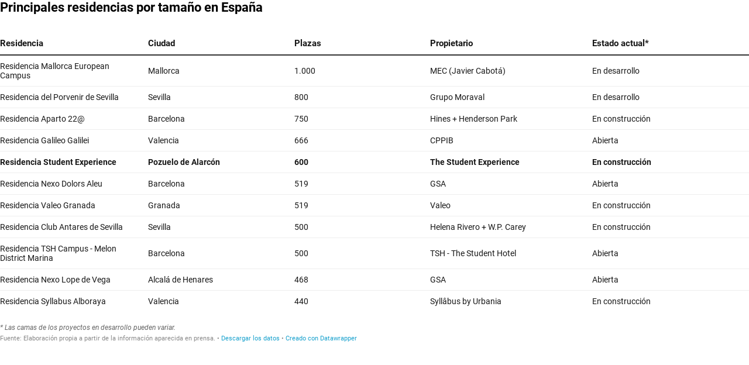

--- FILE ---
content_type: text/html
request_url: https://datawrapper.dwcdn.net/ocW6N/2/
body_size: 12906
content:
<!DOCTYPE html>
<html>
<head>
    <meta http-equiv="X-UA-Compatible" content="IE=Edge"/>
    <title>Principales residencias por tamaño en España</title>
    <meta http-equiv="Content-Type" content="text/html; charset=utf-8">
    <meta name="viewport" content="width=device-width, initial-scale=0.95, maximum-scale=0.95, user-scalable=0" />
    <script type="text/javascript">
    if (window.parent && window.parent.postMessage) {
        window.parent.postMessage('datawrapper:vis:reload', '*');
    }
    </script>
            <!--[if lt IE 9]>
    <script src="/static/vendor/json-js/json2.min.js"></script>
    <script type="text/javascript">
        window.__ltie9 = true;
    </script>
    <![endif]-->
    
        <link rel="alternate" type="application/json+oembed" href="https://app.datawrapper.de/api/plugin/oembed?url=%2F%2Fdatawrapper.dwcdn.net%2FocW6N%2F1%2F&amp;format=json" title="Principales residencias por tamaño en España" />


    <link rel="stylesheet" type="text/css" href="ocW6N.all.css?v=6d8af4f3"></link>

    <script type="text/javascript" charset="utf-8">
    window.__locale = 'es-ES';
    </script>

      <script type="text/javascript" charset="utf-8" src="//cdnjs.cloudflare.com/ajax/libs/underscore.js/1.8.3/underscore-min.js?v=6d8af4f3"></script>
        <script type="text/javascript" charset="utf-8" src="//cdnjs.cloudflare.com/ajax/libs/jquery/1.11.1/jquery.min.js?v=6d8af4f3"></script>
        <script type="text/javascript" charset="utf-8" src="/lib/vis/tables-b0244d4b01f425b8b51f986b7d4689e3.min.js?v=6d8af4f3"></script>
        <script type="text/javascript" charset="utf-8" src="/lib/chart-61e2c71412141871942c0de6c1051c69ca80e945.min.js?v=6d8af4f3"></script>
  
    <script type="text/javascript">
        (function() {
            dw.theme.register('datawrapper-data', {"typography":{"chart":{"typeface":"Roboto,sans-serif","color":"#181818","fontSize":12},"headline":{"fontSize":22,"fontWeight":"bold","underlined":0,"cursive":0,"typeface":"Roboto,sans-serif","color":"#000000"},"description":{"fontSize":14,"lineHeight":17,"fontWeight":"normal","underlined":0,"cursive":0,"typeface":"Roboto,sans-serif"},"notes":{"fontSize":12,"fontWeight":"normal","underlined":0,"cursive":1,"color":"#656565","typeface":"Roboto,sans-serif"},"footer":{"color":"#888","fontSize":11,"fontWeight":"normal","underlined":0,"cursive":0,"typeface":"Roboto,sans-serif"},"links":{"color":"#18a1cd","fontWeight":"normal","underlined":0,"cursive":0,"typeface":"Roboto,sans-serif"}},"colors":{"general":{"background":"transparent","padding":0},"palette":["#18a1cd","#1d81a2","#15607a","#82f5cf","#00dca6","#09bb9f","#c4c4c4","#c71e1d","#fa8c00","#ffca76","#ffe59c"],"picker":{"rowCount":6}},"options":{"footer":{"logo":{"enabled":0,"height":30,"position":"right"},"getTheData":{"enabled":1,"caption":"Descargar\u00a0los datos"},"embed":{"enabled":0,"caption":"Insertar"},"staticImage":{"enabled":0,"caption":"Descargar la imagen"},"createdWithDatawrapper":1,"sourcePosition":"left","sourceCaption":"Fuente","chartCaption":"Gr\u00e1fico:","createdWithCaption":"Creado con","mapCaption":"Mapa:","tableCaption":"Tabla:","forkCaption":"Based on"}},"pdf":{"fonts":{"Roboto Regular":"https:\/\/static.dwcdn.net\/css\/fonts\/roboto\/ttf\/Roboto-Regular.ttf","Roboto Regular Italic":"https:\/\/static.dwcdn.net\/css\/fonts\/roboto\/ttf\/Roboto-Italic.ttf","Roboto Light":"https:\/\/static.dwcdn.net\/css\/fonts\/roboto\/ttf\/Roboto-Light.ttf","Roboto Light Italic":"https:\/\/static.dwcdn.net\/css\/fonts\/roboto\/ttf\/Roboto-LightItalic.ttf","Roboto Medium":"https:\/\/static.dwcdn.net\/css\/fonts\/roboto\/ttf\/Roboto-Medium.ttf","Roboto Medium Italic":"https:\/\/static.dwcdn.net\/css\/fonts\/roboto\/ttf\/Roboto-MediumItalic.ttf","Roboto Bold":"https:\/\/static.dwcdn.net\/css\/fonts\/roboto\/ttf\/Roboto-Bold.ttf","Roboto Bold Italic":"https:\/\/static.dwcdn.net\/css\/fonts\/roboto\/ttf\/Roboto-BoldItalic.ttf"},"defaultFont":"Roboto Regular","fontStack":true,"cmykColors":[]}});
        }).call(this);
    </script>


    <style type="text/css">
        @import 'https://static.dwcdn.net/css/roboto.css';
.chart {
  font-family: Roboto,sans-serif;
  color: #181818;
  font-size: 12px;
  background: transparent;
  margin: 0 0px;
  height: 100%;
}
.chart.vis-height-fit {
  overflow: hidden;
}
.chart a {
  color: #18a1cd;
  text-decoration: none;
}
.chart .dw-chart-header {
  min-height: 1px;
  position: relative;
  overflow: auto;
}
.chart .dw-chart-header .header-right {
  position: absolute;
  right: 10px;
  z-index: 20;
}
.chart .dw-chart-header h1 {
  font-family: Roboto,sans-serif;
  font-weight: bold;
  font-size: 22px;
  font-style: normal;
  text-decoration: none;
  color: #000000;
  margin: 0 0 10px;
}
.chart .dw-chart-header p {
  font-family: Roboto,sans-serif;
  font-weight: normal;
  font-size: 14px;
  line-height: 17px;
  font-style: normal;
  text-decoration: none;
  margin: 5px 0 10px !important;
}
.chart .dw-chart-body.dark-bg .label span {
  color: #181818;
  fill: #181818;
}
.chart .dw-chart-body .bc-grid-line {
  border-left-style: solid;
}
.chart .dw-chart-body.content-below-chart {
  margin: 0px 0px 20px 0px;
}
.chart .labels text {
  font-size: 12px;
}
.chart .label {
  font-size: 12px;
}
.chart .label span,
.chart .label tspan {
  color: #181818;
  fill: #181818;
}
.chart .label.inverted span {
  text-shadow: 0 0px 2px #000000;
  color: #ffffff;
}
.chart .label.inside:not(.inverted) span {
  text-shadow: 0 0px 2px #ffffff;
  color: #333333;
}
.chart .label sup {
  text-shadow: none;
}
.chart .label.highlighted {
  font-weight: bold;
}
.chart .label.highlighted,
.chart .label .label.axis {
  font-size: 12px;
  z-index: 100;
}
.chart .label.hover {
  font-weight: bold;
}
.chart .label.smaller span {
  font-size: 80%;
}
.chart .dw-chart-notes {
  font-family: Roboto,sans-serif;
  font-weight: normal;
  font-size: 12px;
  font-style: italic;
  text-decoration: none;
  color: #656565;
  margin: 0px 0px 5px 0px;
  position: relative;
}
.chart #footer,
.chart .dw-chart-footer {
  display: flex;
  justify-content: space-between;
  align-items: center;
  font-family: Roboto,sans-serif;
  font-weight: normal;
  font-size: 11px;
  font-style: normal;
  text-decoration: none;
  color: #888;
}
.chart #footer > div > .footer-block,
.chart .dw-chart-footer > div > .footer-block {
  display: inline-block;
}
.chart #footer > div > .footer-block.hidden,
.chart .dw-chart-footer > div > .footer-block.hidden {
  display: none;
}
.chart #footer > div > .footer-block a[href=""],
.chart .dw-chart-footer > div > .footer-block a[href=""] {
  color: #888;
  pointer-events: none;
  text-decoration: none;
  padding: 0;
  border-bottom: 0;
}
.chart #footer > div > .footer-block .separator,
.chart .dw-chart-footer > div > .footer-block .separator {
  display: inline-block;
  font-style: initial;
}
.chart #footer > div > .footer-block .separator:before,
.chart .dw-chart-footer > div > .footer-block .separator:before {
  content: "•";
  display: inline-block;
}
.chart #footer > div .footer-block.hidden:first-child + .footer-block:not(.hidden) .separator,
.chart #footer > div .footer-block.hidden:first-child
              + .footer-block.hidden
              + .footer-block:not(.hidden) .separator,
.chart #footer > div .footer-block.hidden:first-child
              + .footer-block.hidden
              + .footer-block.hidden
              + .footer-block:not(.hidden) .separator,
.chart #footer > div .footer-block.hidden:first-child
              + .footer-block.hidden
              + .footer-block.hidden
              + .footer-block.hidden
              + .footer-block:not(.hidden) .separator,
.chart #footer > div .footer-block.hidden:first-child
              + .footer-block.hidden
              + .footer-block.hidden
              + .footer-block.hidden
              + .footer-block.hidden
              + .footer-block:not(.hidden) .separator,
.chart #footer > div .footer-block.hidden:first-child
              + .footer-block.hidden
              + .footer-block.hidden
              + .footer-block.hidden
              + .footer-block.hidden
              + .footer-block.hidden
              + .footer-block:not(.hidden) .separator,
.chart .dw-chart-footer > div .footer-block.hidden:first-child + .footer-block:not(.hidden) .separator,
.chart .dw-chart-footer > div .footer-block.hidden:first-child
              + .footer-block.hidden
              + .footer-block:not(.hidden) .separator,
.chart .dw-chart-footer > div .footer-block.hidden:first-child
              + .footer-block.hidden
              + .footer-block.hidden
              + .footer-block:not(.hidden) .separator,
.chart .dw-chart-footer > div .footer-block.hidden:first-child
              + .footer-block.hidden
              + .footer-block.hidden
              + .footer-block.hidden
              + .footer-block:not(.hidden) .separator,
.chart .dw-chart-footer > div .footer-block.hidden:first-child
              + .footer-block.hidden
              + .footer-block.hidden
              + .footer-block.hidden
              + .footer-block.hidden
              + .footer-block:not(.hidden) .separator,
.chart .dw-chart-footer > div .footer-block.hidden:first-child
              + .footer-block.hidden
              + .footer-block.hidden
              + .footer-block.hidden
              + .footer-block.hidden
              + .footer-block.hidden
              + .footer-block:not(.hidden) .separator {
  display: none;
}
.chart #footer > div > a:first-child::before,
.chart #footer > div > .source-block:first-child::before,
.chart #footer > div > .footer-block:first-child::before,
.chart .dw-chart-footer > div > a:first-child::before,
.chart .dw-chart-footer > div > .source-block:first-child::before,
.chart .dw-chart-footer > div > .footer-block:first-child::before {
  content: "";
  display: none;
}
.chart .dw-chart-notes a,
.chart .dw-chart-footer a {
  font-family: Roboto,sans-serif;
  font-weight: normal;
  font-style: normal;
  text-decoration: none;
  color: #18a1cd;
}
.chart a img {
  border: 0px;
}
.chart .embed-code {
  position: absolute;
  bottom: 20px;
  left: 0;
  padding: 15px;
  background: #eee;
  color: #000;
  border-radius: 6px;
  text-transform: none;
  font-size: 1em;
  box-shadow: 2px 2px 0px rgba(0,0,0,0.4);
  z-index: 10;
}
.chart .embed-code textarea {
  width: 90%;
  margin-top: 2%;
  height: 7em;
}
.chart .hide {
  display: none;
}
.chart .embed-code .close {
  cursor: pointer;
  position: absolute;
  right: 2%;
  top: 2%;
  font-size: 1.125em;
  opacity: 0.7;
}
.chart .embed-code .close:hover {
  opacity: 1;
}
.chart .dw-tooltip {
  color: #333333;
}
.chart .tooltip {
  z-index: 200;
  padding-bottom: 0px;
}
.chart .tooltip .content {
  background-color: #fff;
  border: 1px solid #888;
  box-shadow: 2px 2px 2px rgba(0,0,0,0.2);
  padding: 5px 8px;
}
.chart .tooltip label {
  font-weight: 700;
}
.chart .tooltip label:after {
  content: ": ";
}
.chart .logo {
  position: absolute;
  right: 0;
  bottom: 0;
}
.chart .logo .big {
  display: none;
}
.chart svg .axis,
.chart svg .tick,
.chart svg .grid,
.chart svg rect {
  shape-rendering: crispEdges;
}
.chart .filter-links {
  height: 30px;
  overflow-x: hidden;
  overflow-y: hidden;
  border-bottom: 1px solid #ccc;
  font-size: 12px;
}
.chart .filter-links a {
  color: #666;
  height: 28px;
  line-height: 28px;
  padding: 10px;
  text-decoration: none;
}
.chart .filter-links a:hover {
  color: #222;
}
.chart .filter-links a.active {
  font-weight: bold;
  color: #000;
  box-shadow: none;
  cursor: default;
  text-decoration: none;
  border-bottom: 3px solid #555;
  padding: 10px 10px 6px 10px;
}
.chart .filter-select {
  background-color: #FFFFFF;
  border: 1px solid #CCCCCC;
  border-radius: 4px 4px 4px 4px;
  padding: 4px 6px;
  vertical-align: middle;
  font-size: 12px;
}
.chart.plain #footer {
  height: 10px;
}
.chart.js .noscript {
  display: none;
}
.chart .hidden {
  display: none;
}
.chart .label.annotation span {
  background: transparent;
}
.chart .legend-item.hover .label {
  font-weight: bold;
}
.chart .watermark {
  position: fixed;
  left: 0;
  bottom: 0;
  transform-origin: top left;
  opacity: 0.182;
  font-weight: bold;
  font-size: 6px;
  white-space: nowrap;
  pointer-events: none;
}
.clearfix:after {
  content: ".";
  display: block;
  clear: both;
  visibility: hidden;
  line-height: 0;
  height: 0;
}
.clearfix {
  display: inline-block;
}
html[xmlns] .clearfix {
  display: block;
}
* html .clearfix {
  height: 1%;
}
.point {
  border: 1px solid #ccc;
  display: inline-block;
  position: absolute;
  background: #fff;
  z-index: 100;
  cursor: pointer;
  height: 20px;
  width: 20px;
  border-radius: 20px;
  top: 20px;
}
.point:hover {
  background: #ebebeb;
}
.point.active {
  background: #ccc;
  height: 20px;
  width: 20px;
  border-radius: 20px;
  top: 20px;
  border-color: #888;
}
.point-label {
  position: absolute;
}
.line {
  height: 1px;
  background: #ccc;
  position: absolute;
  left: 0px;
  top: 30px;
  z-index: 1;
}
.vis-pie-chart path,
.vis-donut-chart path,
.vis-election-donut-chart path {
  stroke-width: 0.5;
}
.table-scroll.svelte-o11jpn {
  max-width: 100%;
  overflow-x: auto;
}
table.svelte-o11jpn {
  width: 100%;
  margin: 10px 0 0px 0;
  font-size: 14px;
}
th.resortable.svelte-o11jpn {
  cursor: pointer;
}
th.svelte-o11jpn {
  text-align: left;
  font-weight: normal;
  padding: 8px 0;
  vertical-align: bottom;
}
td.svelte-o11jpn small,
th.svelte-o11jpn small {
  font-family: unset;
  font-size: 85%;
  font-style: italic;
  font-weight: normal;
  opacity: 0.5;
  display: block;
}
th.svelte-o11jpn small {
  margin-bottom: 3px;
}
td.svelte-o11jpn {
  font-size: 1;
  font-weight: 300;
  width: 4em;
  overflow: hidden;
  margin-left: 10px;
  text-align: left;
}
tr.svelte-o11jpn>.centered.svelte-o11jpn {
  text-align: center;
  font-size: 95%;
  position: relative;
}
tr.svelte-o11jpn>.centered>span.svelte-o11jpn {
  display: flex;
}
tr.svelte-o11jpn>.centered>span .dw-line.svelte-o11jpn {
  display: inline-block;
  border-bottom: 1px solid rgba(0,0,0,0.2);
  position: relative;
  top: -0.5em;
  flex-grow: 1;
}
tr.svelte-o11jpn>.centered>span .dw-line.left.svelte-o11jpn {
  margin-right: 1ex;
}
tr.svelte-o11jpn>.centered>span .dw-line.right.svelte-o11jpn {
  margin-left: 1ex;
}
table.svelte-o11jpn td.type-bar.svelte-o11jpn {
  padding-top: 0;
  padding-bottom: 0;
}
td.type-number.svelte-o11jpn,
th.type-number.svelte-o11jpn {
  text-align: right;
}
td.type-number.svelte-o11jpn {
  font-variant-numeric: tabular-nums;
  font-feature-settings: 'tnum';
  -webkit-font-feature-settings: 'tnum';
  -moz-font-feature-settings: 'tnum';
}
td.type-number span.decimals {
  opacity: 0;
}
th.rank.svelte-o11jpn {
  width: 1px;
}
td.rank.svelte-o11jpn {
  width: 10px;
}
.type-text .flag-icon {
  vertical-align: text-top;
  margin-right: 2px;
}
.type-text .flag-icon-circle {
  border-radius: 50%;
}
table.resorted.svelte-o11jpn th.resortable.align-right.svelte-o11jpn:before,
table.resorted.svelte-o11jpn th.resortable.svelte-o11jpn:not(.align-right):after {
  opacity: 0;
  transition: opacity 0.4s;
}
table.resorted.svelte-o11jpn th.resortable.align-right.svelte-o11jpn:before {
  margin-right: 6px;
}
table.resorted.svelte-o11jpn th.resortable.svelte-o11jpn:not(.align-right):after {
  margin-left: 6px;
}
table.resorted.svelte-o11jpn th.resortable.align-right.sort-asc.svelte-o11jpn:before,
table.resorted.svelte-o11jpn th.resortable.align-right.sort-desc.svelte-o11jpn:before,
table.resorted.svelte-o11jpn th.resortable.sort-asc.svelte-o11jpn:not(.align-right):after,
table.resorted.svelte-o11jpn th.resortable.sort-desc.svelte-o11jpn:not(.align-right):after {
  opacity: 0.25;
}
table.svelte-o11jpn th.svelte-o11jpn:after,
table.svelte-o11jpn th.svelte-o11jpn:before {
  display: inline;
  color: #000;
  opacity: 0.25;
  vertical-align: text-bottom;
  position: relative;
  top: -2px;
  font-size: 80%;
}
th.sort-desc.svelte-o11jpn:after,
th.sort-desc.svelte-o11jpn:before {
  top: -1px;
}
.dark-mode th.svelte-o11jpn:after,
.dark-mode th.svelte-o11jpn:before {
  color: #fff;
}
table.svelte-o11jpn th:not(.align-right).sort-desc.svelte-o11jpn:after {
  content: '▼';
  margin-left: 6px;
}
table.svelte-o11jpn th.align-right.sort-desc.svelte-o11jpn:before {
  content: '▼';
  margin-right: 6px;
}
table.svelte-o11jpn th:not(.align-right).sort-asc.svelte-o11jpn:after {
  content: '▲';
  margin-left: 6px;
}
table.svelte-o11jpn th.align-right.sort-asc.svelte-o11jpn:before {
  content: '▲';
  margin-right: 6px;
}
.expand.svelte-o11jpn {
  color: #999;
  display: block;
  cursor: pointer;
  text-align: center;
  font-weight: 300;
  font-size: 13px;
  margin-top: 10px;
  margin-bottom: 10px;
  z-index: 100000;
}
.expand.svelte-o11jpn:hover {
  text-decoration: underline;
}
.above-table.svelte-o11jpn {
  display: flex;
  justify-content: space-between;
  margin-bottom: 10px;
}
.below-table.svelte-o11jpn {
  margin-top: 10px;
}
td.svelte-o11jpn,
th.svelte-o11jpn {
  padding-left: 16px;
  padding-right: 16px;
}
table.svelte-o11jpn td.svelte-o11jpn img {
  max-height: 1.25em;
  vertical-align: middle;
  max-width: 5em;
}
th.svelte-o11jpn img {
  max-height: 2em;
}
table.svelte-o11jpn td.svelte-o11jpn strong {
  font-weight: bold;
}
table.svelte-o11jpn td.svelte-o11jpn blockquote {
  font-style: italic;
  margin: 0;
  border-left: 5px solid #eee;
  padding-left: 1ex;
}
table.svelte-o11jpn td.svelte-o11jpn h1,
h2,
h3,
h4 {
  margin-top: 0;
  margin-bottom: 0;
}
table.svelte-o11jpn td.svelte-o11jpn h1 + *,
h2 + *,
h3 + *,
h4 + * {
  margin-top: 1ex;
}
@media (min-width: 451px) {
  .mobile-only.svelte-o11jpn {
    display: none;
  }
  td.first-desktop.svelte-o11jpn,
  th.first-desktop.svelte-o11jpn {
    padding-left: 8px;
  }
  td.last-desktop.svelte-o11jpn,
  th.last-desktop.svelte-o11jpn {
    padding-right: 8px;
  }
  td.first-desktop.svelte-o11jpn:not(.force-padding),
  th.first-desktop.svelte-o11jpn:not(.force-padding) {
    padding-left: 0px;
  }
  td.last-desktop.svelte-o11jpn:not(.force-padding),
  th.last-desktop.svelte-o11jpn:not(.force-padding) {
    padding-right: 0px;
  }
  table.striped.svelte-o11jpn td.first-desktop.svelte-o11jpn,
  table.striped.svelte-o11jpn th.first-desktop.svelte-o11jpn {
    padding-left: 8px;
  }
  table.striped.svelte-o11jpn td.last-desktop.svelte-o11jpn,
  table.striped.svelte-o11jpn th.last-desktop.svelte-o11jpn {
    padding-right: 8px;
  }
}
@media (max-width: 450px) {
  .desktop-only.svelte-o11jpn {
    display: none;
  }
  td.first-mobile.svelte-o11jpn,
  th.first-mobile.svelte-o11jpn {
    padding-left: 8px;
  }
  td.last-mobile.svelte-o11jpn,
  th.last-mobile.svelte-o11jpn {
    padding-left: 8px;
  }
  td.first-mobile.svelte-o11jpn:not(.force-padding),
  th.first-mobile.svelte-o11jpn:not(.force-padding) {
    padding-left: 0px;
  }
  td.last-mobile.svelte-o11jpn:not(.force-padding),
  th.last-mobile.svelte-o11jpn:not(.force-padding) {
    padding-right: 0px;
  }
  table.striped.svelte-o11jpn td.first-mobile.svelte-o11jpn,
  table.striped.svelte-o11jpn th.first-mobile.svelte-o11jpn {
    padding-left: 8px;
  }
  table.striped.svelte-o11jpn td.last-mobile.svelte-o11jpn,
  table.striped.svelte-o11jpn th.last-mobile.svelte-o11jpn {
    padding-right: 8px;
  }
}
.pagination.svelte-1yl7n8i {
  text-align: right;
  white-space: nowrap;
}
.pagination.svelte-1yl7n8i button.svelte-1yl7n8i {
  padding: 4px 8px;
  background: transparent;
  border: none;
  border-radius: 3px;
}
.pagination.svelte-1yl7n8i button svg.svelte-1yl7n8i {
  vertical-align: middle;
  display: inline-block;
}
input.svelte-u34qgl {
  padding: 4px 8px 4px 26px;
  background: transparent;
  border-radius: 3px;
  font-size: 13px;
  border: 1px solid rgba(0,0,0,0.1);
  background: rgba(255,255,255,0.1);
  max-width: 80%;
}
div.svelte-u34qgl {
  position: relative;
  display: inline-block;
  max-width: 50%;
}
div.svelte-u34qgl:after {
  content: '';
  display: block;
  position: absolute;
  left: 5px;
  top: 5px;
  opacity: 0.2;
  width: 16px;
  height: 16px;
  background-image: url('[data-uri]');
  background-size: contain;
  background-repeat: no-repeat;
}
.dark-mode input.svelte-u34qgl {
  border: 1px solid rgba(255,255,255,0.2);
  color: rgba(255,255,255,0.9);
  background: rgba(0,0,0,0.1);
}
.dark-mode div.svelte-u34qgl:after {
  filter: invert(1);
}
.rows.svelte-8qvki9 {
  margin: 0;
}
tr.spacer.svelte-8qvki9>td.svelte-8qvki9 {
  border-top: 1px solid #ddd;
}
td.svelte-8qvki9,
th.svelte-8qvki9 {
  padding: 6px;
  vertical-align: top;
}
.compact.svelte-8qvki9 td.svelte-8qvki9,
.compact.svelte-8qvki9 th.svelte-8qvki9 {
  padding: 3px;
}
tr.spacer.svelte-8qvki9>td.svelte-8qvki9 {
  padding: 0;
}
td.svelte-8qvki9 img {
  max-height: 1.25em;
  max-width: 100%;
}
table.svelte-8qvki9 {
  width: 100%;
}
table.svelte-8qvki9 th.svelte-8qvki9 {
  text-align: left;
  font-weight: normal;
  padding-left: 0;
}
.striped.svelte-8qvki9 th.svelte-8qvki9 {
  padding-left: 8px;
}
table.svelte-8qvki9 tr.svelte-8qvki9 {
  border-top: 1px solid #eee;
}
table.svelte-8qvki9 tr.svelte-8qvki9:first-child {
  border-top: none;
}
.rows.striped.svelte-8qvki9 tr.odd.svelte-8qvki9 {
  background: rgba(0,0,0,0.027) !important;
}
.dark-mode .rows.striped.svelte-8qvki9 tr.odd.svelte-8qvki9 {
  background: rgba(255,255,255,0.05) !important;
}
th.svelte-8qvki9 br {
  display: none;
}
tr.first-col.svelte-8qvki9 td.svelte-8qvki9,
tr.first-col.svelte-8qvki9 th.svelte-8qvki9 {
  padding-top: 12px;
}
tr.last-col.svelte-8qvki9 td.svelte-8qvki9,
tr.last-col.svelte-8qvki9 th.svelte-8qvki9 {
  padding-bottom: 12px;
}
tr.svelte-8qvki9>.centered.svelte-8qvki9 {
  vertical-align: middle;
  font-size: 95%;
  position: relative;
}
tr.svelte-8qvki9>.centered .flex.svelte-8qvki9 {
  display: flex;
  height: 100%;
  flex-flow: column nowrap;
  justify-content: space-between;
}
tr.svelte-8qvki9>.centered .flex>span.svelte-8qvki9 {
  display: block;
}
tr.svelte-8qvki9>.centered span.before.svelte-8qvki9,
tr.svelte-8qvki9>.centered span.after.svelte-8qvki9 {
  display: inline-block;
  border-left: 1px solid rgba(0,0,0,0.2);
  font-size: 1px;
  content: '';
  height: 2em;
  width: 5px;
  position: relative;
  left: 8px;
  flex-grow: 1;
  flex: 1;
  margin-top: 5px;
  margin-bottom: 5px;
}
tr.svelte-8qvki9>.centered span.before.svelte-8qvki9 {
  border-top: 1px solid rgba(0,0,0,0.2);
}
tr.svelte-8qvki9>.centered span.after.svelte-8qvki9 {
  border-bottom: 1px solid rgba(0,0,0,0.2);
}
th.svelte-8qvki9 img {
  max-height: 2em;
}
td.svelte-8qvki9 small,
th.svelte-8qvki9 small {
  font-family: unset;
  font-size: 85%;
  font-style: italic;
  font-weight: normal;
  opacity: 0.5;
  display: block;
}
.sparkline.svelte-1xjxfwk {
  width: 100%;
  padding: 0;
  margin: 0;
}
svg.svelte-1xjxfwk {
  position: relative;
  width: 100%;
  overflow: visible;
}
.line.svelte-1xjxfwk {
  fill: none;
}
.baseline.svelte-1xjxfwk {
  shape-rendering: crispEdges;
  fill: none;
  stroke: #aaa;
  stroke-dasharray: 3, 3;
}
.baseline.zero.svelte-1xjxfwk {
  stroke: #444;
  stroke-dasharray: none;
}
.dark-mode .baseline.zero.svelte-1xjxfwk {
  stroke: #ccc;
}
.area.svelte-1xjxfwk {
  stroke: none;
  opacity: 0.2;
}
text.svelte-1xjxfwk {
  font-size: 11px;
  dominant-baseline: middle;
}
.bar-chart.svelte-tqss2h {
  height: 20px;
  position: relative;
}
.bar-chart.no-background.svelte-tqss2h,
.dark-mode .bar-chart.no-background.svelte-tqss2h {
  background: transparent;
}
.bar-chart.svelte-tqss2h .bar.svelte-tqss2h {
  background: teal;
  height: 100%;
  overflow-x: hidden;
}
.bar-chart.normal.svelte-tqss2h .bar-label.svelte-tqss2h {
  font-size: 85%;
  line-height: 21px;
  position: absolute;
  top: 0;
  box-sizing: border-box;
}
.bar-label.invisible.svelte-tqss2h {
  opacity: 0;
  color: red;
  display: inline;
  position: absolute;
  left: -1000px;
  pointer-events: none;
}
.baseline.svelte-tqss2h {
  position: absolute;
  top: -15px;
  bottom: -15px;
  border-left: 1px solid rgba(0,0,0,0.6);
  width: 1px;
}
.mobile.svelte-tqss2h .baseline.svelte-tqss2h {
  top: 0;
  bottom: 0;
}
.dark-mode .baseline.svelte-tqss2h {
  border-left-color: rgba(255,255,255,0.6);
}
.bar-chart.slim.svelte-tqss2h {
  background: transparent;
  height: auto;
}
.bar-chart.slim.svelte-tqss2h .bar-label.svelte-tqss2h {
  position: static;
  display: block;
  margin-bottom: 3px;
}
.bar-chart.slim.svelte-tqss2h .bar.svelte-tqss2h {
  height: 5px;
}
.chart.png-export .dw-chart-footer .static-image,
.chart.png-export .dw-chart-footer .chart-action-data {
  display: none !important;
}
.chart.png-export a {
  color: unset !important;
}

        
            </style>

    

</head>
<body class="dw-chart chart vis-height-fixed theme-datawrapper-data vis-tables">
    

                            
    <div class="dw-chart-header" id="header">
                    <h1 >
                <span class="chart-title">Principales residencias por tamaño en España</span>
            </h1>

            <p class="chart-intro hidden"></p>
            </div>

    <div class="dw-chart-body" id="chart"></div>

                        <div class="dw-chart-notes ">
                * Las camas de los proyectos en desarrollo pueden variar.
            </div>
            
    
    
            <div class="dw-chart-footer" id="footer">
            <div class="footer-left">
                
                                    
                                                <span class="footer-block byline-block hidden">
                            <span class="byline-caption">
                            Tabla:
                            </span>

                            <span class="chart-byline"></span>

                            <span class="byline-append"></span>
                        </span>
                        

                                                <span class="footer-block source-block ">
                                                        <span class="separator"></span>
                            <span class="source-caption">Fuente:</span>
                            <a href="" rel="nofollow noopener noreferrer" target="_blank">Elaboración propia a partir de la información aparecida en prensa.</a>
                        </span>
                        
                        

                                                                        <span class="footer-block chart-action-data">
                                                                                    <span class="separator"></span>
                                                        <a class="dw-data-link" href="data">Descargar los datos</a>
                        </span>
                        
                                                
                                                
                                                                        <span class="footer-block attribution">
                            <span class="separator"></span>
                            <a href="//www.datawrapper.de/_/ocW6N/" target="_blank">Creado con  Datawrapper</a>
                        </span>
                        
                                                                        </div>
            <div class="footer-right">
                
                            </div>
        </div>
    
                

    
    <script type="text/javascript">
    setTimeout(function() {
        var img = document.createElement('img');
        img.setAttribute('width', 1);
        img.setAttribute('height', 1);
        img.style.float = "right";
        img.setAttribute('src', '//stats.datawrapper.de/ocW6N/pixel.gif?r='+escape(document.referrer || ''));
        document.body.appendChild(img);
    },10);
</script>



    <script type="text/javascript" charset="utf-8">

    (function() {

        /*!  */
var render=function(){"use strict";function e(e){return function(t){var n=t.toLowerCase().match(e);return!!n&&parseInt(n[1],10)}}var t={chrome:e(/chrom(?:e|ium)\/([0-9]+)\./),firefox:e(/firefox\/([0-9]+\.*[0-9]*)/),safari:e(/version\/([0-9]+).[0-9]+.[0-9]+ safari/),ie:e(/(?:msie |rv:)([0-9]+).[0-9]+/),edge:e(/edge\/([0-9]+).[0-9]+.[0-9]+/)};var n,i=(function(e){!function(){function t(e,t){document.addEventListener?e.addEventListener("scroll",t,!1):e.attachEvent("scroll",t)}function n(e){this.a=document.createElement("div"),this.a.setAttribute("aria-hidden","true"),this.a.appendChild(document.createTextNode(e)),this.b=document.createElement("span"),this.c=document.createElement("span"),this.h=document.createElement("span"),this.f=document.createElement("span"),this.g=-1,this.b.style.cssText="max-width:none;display:inline-block;position:absolute;height:100%;width:100%;overflow:scroll;font-size:16px;",this.c.style.cssText="max-width:none;display:inline-block;position:absolute;height:100%;width:100%;overflow:scroll;font-size:16px;",this.f.style.cssText="max-width:none;display:inline-block;position:absolute;height:100%;width:100%;overflow:scroll;font-size:16px;",this.h.style.cssText="display:inline-block;width:200%;height:200%;font-size:16px;max-width:none;",this.b.appendChild(this.h),this.c.appendChild(this.f),this.a.appendChild(this.b),this.a.appendChild(this.c)}function i(e,t){e.a.style.cssText="max-width:none;min-width:20px;min-height:20px;display:inline-block;overflow:hidden;position:absolute;width:auto;margin:0;padding:0;top:-999px;white-space:nowrap;font-synthesis:none;font:"+t+";"}function o(e){var t=e.a.offsetWidth,n=t+100;return e.f.style.width=n+"px",e.c.scrollLeft=n,e.b.scrollLeft=e.b.scrollWidth+100,e.g!==t&&(e.g=t,!0)}function r(e,n){function i(){var e=r;o(e)&&e.a.parentNode&&n(e.g)}var r=e;t(e.b,i),t(e.c,i),o(e)}function a(e,t){var n=t||{};this.family=e,this.style=n.style||"normal",this.weight=n.weight||"normal",this.stretch=n.stretch||"normal"}var s=null,d=null,c=null,l=null;function h(){return null===l&&(l=!!document.fonts),l}function f(e,t){return[e.style,e.weight,function(){if(null===c){var e=document.createElement("div");try{e.style.font="condensed 100px sans-serif"}catch(e){}c=""!==e.style.font}return c}()?e.stretch:"","100px",t].join(" ")}a.prototype.load=function(e,t){var o=this,a=e||"BESbswy",c=0,l=t||3e3,u=(new Date).getTime();return new Promise(function(e,t){if(h()&&!function(){if(null===d)if(h()&&/Apple/.test(window.navigator.vendor)){var e=/AppleWebKit\/([0-9]+)(?:\.([0-9]+))(?:\.([0-9]+))/.exec(window.navigator.userAgent);d=!!e&&603>parseInt(e[1],10)}else d=!1;return d}()){var p=new Promise(function(e,t){!function n(){(new Date).getTime()-u>=l?t(Error(l+"ms timeout exceeded")):document.fonts.load(f(o,'"'+o.family+'"'),a).then(function(t){1<=t.length?e():setTimeout(n,25)},t)}()}),m=new Promise(function(e,t){c=setTimeout(function(){t(Error(l+"ms timeout exceeded"))},l)});Promise.race([m,p]).then(function(){clearTimeout(c),e(o)},t)}else!function(e){document.body?e():document.addEventListener?document.addEventListener("DOMContentLoaded",function t(){document.removeEventListener("DOMContentLoaded",t),e()}):document.attachEvent("onreadystatechange",function t(){"interactive"!=document.readyState&&"complete"!=document.readyState||(document.detachEvent("onreadystatechange",t),e())})}(function(){function d(){var t;(t=-1!=w&&-1!=v||-1!=w&&-1!=g||-1!=v&&-1!=g)&&((t=w!=v&&w!=g&&v!=g)||(null===s&&(t=/AppleWebKit\/([0-9]+)(?:\.([0-9]+))/.exec(window.navigator.userAgent),s=!!t&&(536>parseInt(t[1],10)||536===parseInt(t[1],10)&&11>=parseInt(t[2],10))),t=s&&(w==y&&v==y&&g==y||w==x&&v==x&&g==x||w==b&&v==b&&g==b)),t=!t),t&&(E.parentNode&&E.parentNode.removeChild(E),clearTimeout(c),e(o))}var h=new n(a),p=new n(a),m=new n(a),w=-1,v=-1,g=-1,y=-1,x=-1,b=-1,E=document.createElement("div");E.dir="ltr",i(h,f(o,"sans-serif")),i(p,f(o,"serif")),i(m,f(o,"monospace")),E.appendChild(h.a),E.appendChild(p.a),E.appendChild(m.a),document.body.appendChild(E),y=h.a.offsetWidth,x=p.a.offsetWidth,b=m.a.offsetWidth,function e(){if((new Date).getTime()-u>=l)E.parentNode&&E.parentNode.removeChild(E),t(Error(l+"ms timeout exceeded"));else{var n=document.hidden;!0!==n&&void 0!==n||(w=h.a.offsetWidth,v=p.a.offsetWidth,g=m.a.offsetWidth,d()),c=setTimeout(e,50)}}(),r(h,function(e){w=e,d()}),i(h,f(o,'"'+o.family+'",sans-serif')),r(p,function(e){v=e,d()}),i(p,f(o,'"'+o.family+'",serif')),r(m,function(e){g=e,d()}),i(m,f(o,'"'+o.family+'",monospace'))})})},e.exports=a}()}(n={exports:{}},n.exports),n.exports);return function(e){var n=e.visJSON,o=e.chartJSON,r=e.chartData,a=e.isPreview,s=e.chartLocale,d=e.metricPrefix,c=e.themeId,l=e.templateJS,h=e.fontsJSON,f=e.typographyJSON,u=e.locales;window.visJSON=n;var p,m,w,v,g,y={firefox:[30,51],chrome:[20,54],ie:[6,11],edge:[12,18],safari:[6,12]},x=(p="undefined"!=typeof InstallTrigger,m=/constructor/i.test(window.HTMLElement)||"[object SafariRemoteNotification]"===(!window.safari||window.safari.pushNotification).toString(),w=!!document.documentMode,v=!w&&!!window.StyleMedia,{browser:g=window.chrome&&window.chrome.loadTimes?"chrome":p?"firefox":m?"safari":w?"ie":!!v&&"edge",version:!(!g||!t[g])&&t[g](navigator.userAgent)}),b=document.createElement("script");if(b.type="text/javascript",b.async=!0,b.onload=E,b.onerror=E,x.browser&&y[x.browser]&&x.version>=y[x.browser][0]){if(x.version>y[x.browser][1])return E();b.src="https://datawrapper.dwcdn.net/lib/polyfills/"+x.browser+"-"+x.version+".js"}else b.src="https://datawrapper.dwcdn.net/lib/polyfills/all.js";function E(){__dw.init(Object.assign({visJSON:n,chartJSON:o,data:r,preview:a,chartLocale:s,locales:u,themeId:c,visId:o.type,lang:s.substr(0,2),metricPrefix:d},window.__dwParams||{})),function(e,t){var n=Array.isArray(e)?[]:Object.keys(e),o=new Set(n);Object.keys(t).forEach(function(e){var n=t[e].typeface;n&&n.split(",").map(function(e){return e.trim()}).forEach(function(e){return o.add(e)})});var r=[];return o.forEach(function(e){var t=new i(e);r.push(t.load(null,5e3))}),Promise.all(r)}(h,f).then(function(){return __dw.render()}),/iP(hone|od|ad)/.test(navigator.platform)&&(window.onload=__dw.render());var e=!1,t=n.id,p=dw.theme(c);p&&t&&("d3-pies"===t||"d3-donuts"===t||"d3-multiple-pies"===t||"d3-multiple-donuts"===t)&&(e=function(e,t,n){if(void 0===t&&(t=null),void 0===n&&(n=null),!t)return e;for(var i=t.split("."),o=e,r=0;r<i.length&&null!==o&&void 0!==o;r++)o=o[i[r]];return void 0===o||null===o?n:o}(p,"vis.d3-pies.fitchart",0));var m="1"===new URLSearchParams(window.location.search).get("fitchart")||1===e||!0===e;setInterval(function(){var e,t;if("fixed"!==n.height||m){if(__dw.params.preview||!__dw.vis.chart().get("metadata.publish.chart-height"))return;t=dw.utils.getNonChartHeight()+__dw.vis.chart().get("metadata.publish.chart-height")}else t=$("html").outerHeight(!0);window.parent.postMessage({"datawrapper-height":(e={},e[o.id]=t,e)},"*"),window.parent.postMessage({sentinel:"amp",type:"embed-size",height:t},"*"),window.parent.postMessage(JSON.stringify({src:window.location.toString(),context:"iframe.resize",height:t}),"*")},1e3),"function"==typeof l&&l()}document.getElementsByTagName("head")[0].appendChild(b)}}();

        render({
            visJSON: {"id":"tables","title":"Table","order":70,"dimensions":2,"namespace":"table","caption":"table","locale":{"show-more":"Mostrar $0\u00a0m\u00e1s","show-less":"Mostrar menos","pagination":"P\u00e1gina $0 de $1","search-placeholder":"Buscar","no-results-found":"No se encontraron resultados"},"less":"\/var\/www\/datawrapper\/plugins\/tables\/static\/tables.css","dependencies":{"globalize":false,"jquery":true,"numeral":true,"dayjs":true},"axes":{"columns":{"accepts":["number","date","text"],"multiple":true}},"height":"fixed","svelte-controls":true,"options":{"tables":{"type":"table-controls"}},"annotate_options":{"g":{"type":"separator"}},"__static_path":"assets\/plugins\/tables\/","__static_path_fs":"..\/\/www\/static\/plugins\/tables\/","__plugin":"tables","version":"223b2bf2","icon":"<?xml version=\"1.0\" encoding=\"utf-8\"?>\n<!-- Generator: Adobe Illustrator 21.1.0, SVG Export Plug-In . SVG Version: 6.00 Build 0)  -->\n<svg version=\"1.1\" id=\"Ebene_1\" xmlns=\"http:\/\/www.w3.org\/2000\/svg\" xmlns:xlink=\"http:\/\/www.w3.org\/1999\/xlink\" x=\"0px\" y=\"0px\"\n\t viewBox=\"0 0 100 100\" style=\"enable-background:new 0 0 100 100;\" xml:space=\"preserve\">\n<style type=\"text\/css\">\n\t.st0{opacity:0.5;}\n<\/style>\n<g>\n\t<line x1=\"3.4\" y1=\"49.9\" x2=\"96.5\" y2=\"49.9\"\/>\n\t<rect x=\"3.4\" y=\"48.1\" width=\"93.1\" height=\"3.5\"\/>\n<\/g>\n<g>\n\t<line x1=\"3.4\" y1=\"66.1\" x2=\"96.5\" y2=\"66.1\"\/>\n\t<rect x=\"3.4\" y=\"64.4\" width=\"93.1\" height=\"3.5\"\/>\n<\/g>\n<g>\n\t<line x1=\"3.4\" y1=\"33.6\" x2=\"96.5\" y2=\"33.6\"\/>\n\t<rect x=\"3.4\" y=\"31.9\" width=\"93.1\" height=\"3.5\"\/>\n<\/g>\n<path class=\"st0\" d=\"M99,0L99,0L2.8,0v0H0v84.1h100V0H99z M3.4,20h17.3v60.6H3.4V20z M52.3,80.6H24.2V20h28.1V80.6z M96.5,80.6H55.8\n\tV20h40.7V80.6z\"\/>\n<\/svg>\n","workflow":[{"id":"upload","title":"Upload Data"},{"id":"describe","title":"Check & Describe"},{"id":"visualize","title":"Visualize"},{"id":"publish","title":"Publish & Embed"}],"svelte-workflow":"chart"},
            chartJSON: {"id":"ocW6N","title":"Principales residencias por tama\u00f1o en Espa\u00f1a","theme":"datawrapper-data","createdAt":"2019-09-27 18:30:16","lastModifiedAt":"2019-09-27 18:49:05","type":"tables","metadata":{"data":{"transpose":false,"vertical-header":true,"horizontal-header":true,"changes":[{"row":1,"time":1569609133106,"value":"MEC","column":4},{"row":1,"time":1569609250361,"value":"Mallorca","column":1},{"row":1,"time":1569609264023,"value":"MEC (Javier Cabot\u00e1)","column":4},{"row":4,"time":1569609335005,"value":"CPPI","column":4},{"row":1,"time":1569609364070,"value":"1.000","column":3},{"row":0,"time":1569609375705,"value":"Estado actual*","column":5},{"row":4,"time":1569609700961,"value":"CPPIB","column":4},{"row":5,"time":1569610099708,"value":"<b>Residencia Student Experience<\/B>","column":0},{"row":5,"time":1569610107742,"value":"<b>Pozuelo de Alarc\u00f3n<\/b>","column":1},{"row":5,"time":1569610116909,"value":"<b>600 <\/b>","column":3},{"row":5,"time":1569610125195,"value":"<b>The Student Experience<\/b>","column":4},{"row":5,"time":1569610134952,"value":"<b>En construcci\u00f3n<\/b>","column":5}],"column-format":{"Zona":{"type":"auto","ignore":true,"number-append":"","number-format":"auto","number-prepend":""},"Plazas":{"type":"text","ignore":false,"number-append":"","number-format":"n0","number-divisor":0,"number-prepend":""}}},"visualize":{"highlighted-series":[],"highlighted-values":[],"rows":{"row--1":{"style":{"bold":false,"color":false,"italic":false,"fontSize":1,"underline":false,"background":false},"sticky":false,"stickTo":"top","borderTop":"none","borderBottom":"none","borderTopColor":"#333333","borderBottomColor":"#333333"}},"header":{"style":{"bold":true,"color":false,"italic":false,"fontSize":1.1,"background":false},"borderTop":"none","borderBottom":"2px","borderTopColor":"#333333","borderBottomColor":"#333333"},"sortBy":"Residencia","x-grid":"off","y-grid":"on","columns":[],"perPage":20,"scale-y":"linear","striped":false,"labeling":"right","markdown":false,"noHeader":false,"showRank":false,"sortTable":false,"pagination":true,"resortable":true,"searchable":false,"showHeader":true,"compactMode":false,"fill-between":false,"label-colors":false,"label-margin":0,"line-symbols":false,"interpolation":"linear","show-tooltips":true,"sortDirection":"desc","x-tick-format":"YYYY","y-grid-format":"0,0.[00]","y-grid-labels":"auto","chart-type-set":true,"mobileFallback":false,"line-symbols-on":"both","mergeEmptyCells":false,"firstRowIsHeader":false,"y-grid-subdivide":true,"custom-area-fills":[],"line-symbols-size":3.5,"line-value-labels":false,"line-symbols-shape":"circle","y-grid-label-align":"left","line-symbols-opacity":1,"area-fill-color-below":"#cccccc","tooltip-number-format":"0,0.[00]","area-fill-color-between":"#cccccc"},"describe":{"source-name":"Elaboraci\u00f3n propia a partir de la informaci\u00f3n aparecida en prensa.","source-url":"","number-format":"-","number-divisor":0,"number-append":"","number-prepend":"","intro":"","byline":""},"publish":{"embed-width":"600","embed-height":924,"embed-codes":{"embed-method-iframe":"<iframe title=\"Principales residencias por tama&ntilde;o en Espa&ntilde;a\" aria-label=\"Table\" src=\"\/\/datawrapper.dwcdn.net\/ocW6N\/1\/\" scrolling=\"no\" frameborder=\"0\" style=\"border: none;\" width=\"600\" height=\"924\"><\/iframe>","embed-method-responsive":"<iframe title=\"Principales residencias por tama&ntilde;o en Espa&ntilde;a\" aria-label=\"Table\" id=\"datawrapper-chart-ocW6N\" src=\"\/\/datawrapper.dwcdn.net\/ocW6N\/1\/\" scrolling=\"no\" frameborder=\"0\" style=\"width: 0; min-width: 100% !important; border: none;\" height=\"924\"><\/iframe><script type=\"text\/javascript\">!function(){\"use strict\";window.addEventListener(\"message\",function(a){if(void 0!==a.data[\"datawrapper-height\"])for(var e in a.data[\"datawrapper-height\"]){var t=document.getElementById(\"datawrapper-chart-\"+e)||document.querySelector(\"iframe[src*='\"+e+\"']\");t&&(t.style.height=a.data[\"datawrapper-height\"][e]+\"px\")}})}();\n<\/script>"},"chart-height":835,"embed-heights":{"100":1101,"200":992,"300":965,"400":951,"500":924,"700":924,"800":924,"900":924,"1000":924}},"annotate":{"notes":"* Las camas de los proyectos en desarrollo pueden variar."},"json_error":null},"authorId":20536,"showInGallery":false,"language":"es-ES","guestSession":null,"lastEditStep":5,"publishedAt":"2019-09-27 18:49:10","publicUrl":"\/\/datawrapper.dwcdn.net\/ocW6N\/1\/","publicVersion":1,"organizationId":null,"forkedFrom":null,"externalData":null,"forkable":false,"isFork":false,"inFolder":null,"utf8":false,"author":{"id":20536,"email":"laboratorio@elconfidencial.com","name":"El Confidencial LAB","website":"http:\/\/www.elconfidencial.com\/","socialmedia":"https:\/\/twitter.com\/ECLaboratorio","isLoggedIn":true,"isGuest":false,"isActivated":true,"isAdmin":false}},
            chartData: "Residencia\tCiudad\tZona\tPlazas\tPropietario\tEstado actual\nResidencia Mallorca European Campus\tLlucmayor\tLluchmayor, Espa\u00f1a\t 1.000 \tMEC (Javier Cabot\u00e1)\tEn desarrollo\nResidencia del Porvenir de Sevilla\tSevilla\tAvenida Ram\u00f3n Carande (Sevilla)\t 800 \tGrupo Moraval\tEn desarrollo\nResidencia Aparto 22@\tBarcelona\tCalle Pallars (Barcelona)\t 750 \tHines + Henderson Park\tEn construcci\u00f3n\nResidencia Galileo Galilei\tValencia\tAvenida de los Tarongers (Valencia)\t 666 \tCPPI (aunque proximamente lo va a comprar otro inversor, pero hemos quedado en que no lo cuentas todav\u00eda)\tAbierta\nResidencia Student Experience\tPozuelo de Alarc\u00f3n\tAvenida de Rodajos  (Pozuelo de Alarc\u00f3n)\t 600 \tThe Student Experience\tEn construcci\u00f3n\nResidencia Nexo Dolors Aleu\tBarcelona\tCampus de la Diagonal UB (Barcelona)\t 519 \tGSA\tAbierta\nResidencia Valeo Granada\tGranada\tCalleAcacias, 3  (Granada)\t 519 \tValeo\tEn construcci\u00f3n\nResidencia Club Antares de Sevilla\tSevilla\tCalle Genaro Parlad\u00e9  (Sevilla)\t 500 \tHelena Rivero + W.P. Carey\tEn construcci\u00f3n\nResidencia TSH Campus - Melon District Marina\tBarcelona\tCalle Sancho de \u00c1vila (Barcelona)\t 500 \tTSH - The Student Hotel\tAbierta\nResidencia Nexo Lope de Vega\tAlcal\u00e1 de Henares\tCalle Colegios (Alcal\u00e1 de Henares)\t 468 \tGSA\tAbierta\nResidencia Syllabus Alboraya\tValencia\tAvenida Blasco Ib\u00e1\u00f1ez (Valencia)\t 440 \tSyll\u00e2bus by Urbania \tEn construcci\u00f3n\n",
            isPreview: false,
            chartLocale: 'es-ES',
            locales: {
numeral: {delimiters: {thousands: '.',decimal: ','},abbreviations: {thousand: 'k',million: 'mm',billion: 'b',trillion: 't'},ordinal: function(number) {var b = number % 10;return b === 1 || b === 3 ? 'er' : b === 2 ? 'do' : b === 7 || b === 0 ? 'mo' : b === 8 ? 'vo' : b === 9 ? 'no' : 'to';},currency: {symbol: '€'}
},
dayjs: {name: 'es',monthsShort: 'ene_feb_mar_abr_may_jun_jul_ago_sep_oct_nov_dic'.split('_'),weekdays: 'domingo_lunes_martes_miércoles_jueves_viernes_sábado'.split('_'),weekdaysShort: 'dom._lun._mar._mié._jue._vie._sáb.'.split('_'),weekdaysMin: 'do_lu_ma_mi_ju_vi_sá'.split('_'),months: 'Enero_Febrero_Marzo_Abril_Mayo_Junio_Julio_Agosto_Septiembre_Octubre_Noviembre_Diciembre'.split('_'),weekStart: 1,formats: {LT: 'H:mm',LTS: 'H:mm:ss',L: 'DD/MM/YYYY',LL: 'D [de] MMMM [de] YYYY',LLL: 'D [de] MMMM [de] YYYY H:mm',LLLL: 'dddd, D [de] MMMM [de] YYYY H:mm'},relativeTime: {future: 'en %s',past: 'hace %s',s: 'unos segundos',m: 'un minuto',mm: '%d minutos',h: 'una hora',hh: '%d horas',d: 'un día',dd: '%d días',M: 'un mes',MM: '%d meses',y: 'un año',yy: '%d años'},ordinal: function(n) {return n + 'º';}
},},
            metricPrefix: {"3":"k","6":"m","9":"b","12":"t"},
            themeId: "datawrapper-data",
            fontsJSON: {"Roboto":{"method":"import","import":"https:\/\/static.dwcdn.net\/css\/roboto.css","type":"font"}},
            typographyJSON: {"chart":{"typeface":"Roboto,sans-serif","color":"#181818","fontSize":12},"headline":{"fontSize":22,"fontWeight":"bold","underlined":0,"cursive":0,"typeface":"Roboto,sans-serif","color":"#000000"},"description":{"fontSize":14,"lineHeight":17,"fontWeight":"normal","underlined":0,"cursive":0,"typeface":"Roboto,sans-serif"},"notes":{"fontSize":12,"fontWeight":"normal","underlined":0,"cursive":1,"color":"#656565","typeface":"Roboto,sans-serif"},"footer":{"color":"#888","fontSize":11,"fontWeight":"normal","underlined":0,"cursive":0,"typeface":"Roboto,sans-serif"},"links":{"color":"#18a1cd","fontWeight":"normal","underlined":0,"cursive":0,"typeface":"Roboto,sans-serif"}},
            templateJS: false
        });

    })();

    </script>

</body>
</html>


--- FILE ---
content_type: application/javascript
request_url: https://datawrapper.dwcdn.net/lib/vis/tables-b0244d4b01f425b8b51f986b7d4689e3.min.js?v=6d8af4f3
body_size: 49492
content:
/*
 * datawrapper / vis / tables v223b2bf2
 * generated on 2019-10-04T09:13:13+00:00
 */
/*! datawrapper - v1.24.0 */
(function(){function getDelimiterPatterns(a,b){return new RegExp("(\\"+a+"|\\r?\\n|\\r|^)(?:"+b+"([^"+b+"]*(?:"+b+'"[^'+b+"]*)*)"+b+"|([^"+b+"\\"+a+"\\r\\n]*))","gi")}var root=this,dw={};"undefined"!=typeof exports?("undefined"!=typeof module&&module.exports&&(exports=module.exports=dw),exports.dw=dw):window.dw=dw,dw.dataset=function(a,b){function c(a){for(var b=a.name(),c=b,e=1;d.hasOwnProperty(c);)c=b+"."+e++;c!=b&&a.name(c)}var d={},e=a.slice(0);_.each(a,function(a){c(a),d[a.name()]=a}),b=_.extend(b,{});var f={columns:function(){return a},column:function(b){if(_.isString(b)){if(void 0!==d[b])return d[b];throw'No column found with that name: "'+b+'"'}if(!(b<0)){if(void 0!==a[b])return a[b];throw"No column found with that index: "+b}},numColumns:function(){return a.length},numRows:function(){return a[0].length},eachColumn:function(b){_.each(a,b)},hasColumn:function(b){return void 0!==(_.isString(b)?d[b]:a[b])},indexOf:function(b){return f.hasColumn(b)?_.indexOf(a,d[b]):-1},list:function(){return _.range(a[0].length).map(function(b){var c={};return _.each(a,function(a){c[a.name()]=a.val(b)}),c})},toCSV:function(){var b="",c=",",d='"';return _.each(a,function(a,e){var f=a.title();f.indexOf(d)>-1&&f.replace(d,"\\"+d),f.indexOf(c)>-1&&(f=d+f+d),b+=(e>0?c:"")+f}),_.each(_.range(f.numRows()),function(e){b+="\n",_.each(a,function(a,f){var g=""+("date"==a.type()?a.raw(e):a.val(e));g.indexOf(d)>-1&&g.replace(d,"\\"+d),g.indexOf(c)>-1&&(g=d+g+d),b+=(f>0?c:"")+g})}),b},filterColumns:function(b){return a=_.filter(a,function(a){return!b[a.name()]}),_.each(b,function(a,b){a&&d[b]&&delete d[b]}),f},eachRow:function(a){var b;for(b=0;b<f.numRows();b++)a(b);return f},add:function(b){return c(b),a.push(b),d[b.name()]=b,e.push(b),f},reset:function(){return a=e.slice(0),d={},_.each(a,function(a){d[a.name()]=a}),f},limitRows:function(b){return _.each(a,function(a){a.limitRows(b)}),f},limitColumns:function(b){return a.length>b&&(a.length=b,e.length=b),f},columnOrder:function(b){return arguments.length?(a.length=0,b.forEach(function(b){a.push(e[b])}),f):a.map(function(a){return e.indexOf(a)})}};return f},dw.column=function(a,b,c){function d(a){return null!==a&&void 0!==a&&""!==a}function e(a){if(_.every(b,_.isNumber))return dw.column.types.number();if(_.every(b,_.isDate))return dw.column.types.date();var c,e=[dw.column.types.date(a),dw.column.types.number(a),dw.column.types.text()],f=b.filter(d).length;return _.each(b,function(a){_.each(e,function(b){b.parse(a)})}),_.every(e,function(a){return(a.errors()/f<.1||a.errors()<=1)&&(c=a),!c}),_.isUndefined(c)&&(c=e[2]),c}var f=_.shuffle(_.range(b.length)).filter(function(a){return d(b[a])}).slice(0,200).map(function(a){return b[a]});c=c?dw.column.types[c](f):e(f);var g,h,i,j=b.slice(0),k={name:function(){return arguments.length?(a=arguments[0],k):dw.utils.purifyHtml(a)},title:function(){return arguments.length?(i=arguments[0],k):dw.utils.purifyHtml(i||a)},length:b.length,val:function(a,d){if(arguments.length){var e=d?j:b;return a<0&&(a+=e.length),c.parse(dw.utils.purifyHtml(e[a]))}},values:function(a){var d=a?j:b;return d=_.map(d,function(a){return dw.utils.purifyHtml(a)}),_.map(d,c.parse)},each:function(a){for(var c=0;c<b.length;c++)a(k.val(c),c)},raw:function(a,c){return arguments.length?2===arguments.length?(b[a]=c,k):dw.utils.purifyHtml(b[a]):b},type:function(a){if(!0===a)return c;if(_.isString(a)){if(dw.column.types[a])return c=dw.column.types[a](f),k;throw new Error("unknown column type: "+a)}return c.name()},range:function(){return!!c.toNum&&(g||(g=[Number.MAX_VALUE,-Number.MAX_VALUE],k.each(function(a){a=c.toNum(a),_.isNumber(a)&&!_.isNaN(a)&&(a<g[0]&&(g[0]=a),a>g[1]&&(g[1]=a))}),g[0]=c.fromNum(g[0]),g[1]=c.fromNum(g[1])),g)},total:function(){return!!c.toNum&&(h||(h=0,k.each(function(a){h+=c.toNum(a)}),h=c.fromNum(h)),h)},filterRows:function(a){return b=[],arguments.length?_.each(a,function(a){b.push(j[a])}):b=j.slice(0),k.length=b.length,g=h=!1,k},toString:function(){return a+" ("+c.name()+")"},indexOf:function(a){return _.find(_.range(b.length),function(b){return k.val(b)===a})},limitRows:function(a){j.length>a&&(j.length=a,b.length=a,k.length=a)}};return k},dw.column.types={},dw.column.types.text=function(){return{parse:_.identity,errors:function(){return 0},name:function(){return"text"},formatter:function(){return _.identity},isValid:function(){return!0},format:function(){}}},dw.column.types.number=function(a){function b(a,b){return 0===a?0:Math.round(b-Math.ceil(Math.log(Math.abs(a))/Math.LN10))}var c,d=0,e={"-.":/^ *[-–—−]?[0-9]*(\.[0-9]+)?(e[+-][0-9]+)?%? *$/,"-,":/^ *[-–—−]?[0-9]*(,[0-9]+)?%? *$/,",.":/^ *[-–—−]?[0-9]{1,3}(,[0-9]{3})*(\.[0-9]+)?%? *$/,".,":/^ *[-–—−]?[0-9]{1,3}(\.[0-9]{3})*(,[0-9]+)?%? *$/," .":/^ *[-–—−]?[0-9]{1,3}( [0-9]{3})*(\.[0-9]+)?%? *$/," ,":/^ *[-–—−]?[0-9]{1,3}( [0-9]{3})*(,[0-9]+)?%? *$/," .":/^ *[-–—−]?[0-9]{1,3}( [0-9]{3})*(\.[0-9]+)?%? *$/," ,":/^ *[-–—−]?[0-9]{1,3}( [0-9]{3})*(,[0-9]+)?%? *$/," .":/^ *[-–—−]?[0-9]{1,3}( [0-9]{3})*(\.[0-9]+)?%? *$/," ,":/^ *[-–—−]?[0-9]{1,3}( [0-9]{3})*(,[0-9]+)?%? *$/,"'.":/^ *[-–—−]?[0-9]{1,3}('[0-9]{3})*(\.[0-9]+)?%? *$/},f={"-.":"1234.56","-,":"1234,56",",.":"1,234.56",".,":"1.234,56"," .":"1 234.56"," ,":"1 234,56"," .":"1 234.56"," ,":"1 234,56"," .":"1 234.56"," ,":"1 234,56"},g={na:1,"n/a":1,"-":1,":":1},h={},i=["-.",0];a=a||[],_.each(a,function(a){_.each(e,function(b,c){void 0===h[c]&&(h[c]=0),b.test(a)&&(h[c]+=1,h[c]>i[1]&&(i[0]=c,i[1]=h[c]))})}),c=i[0];var j={parse:function(a){if(_.isNumber(a)||_.isUndefined(a)||_.isNull(a))return a;var b=a.replace("%","").replace("−","-").replace("–","-").replace("—","-");return"-"!=c[0]&&(b=b.replace(new RegExp("."==c[0]?"\\.":c[0],"g"),"")),"."!=c[1]&&(b=b.replace(c[1],".")),isNaN(b)||""===b?(g[b.toLowerCase()]||""===b||d++,a):Number(b)},toNum:function(a){return a},fromNum:function(a){return a},errors:function(){return d},name:function(){return"number"},formatter:function(a){var c=a["number-format"]||"-",d=Number(a["number-divisor"]||0),e=(a["number-append"]||"").replace(/ /g," "),f=(a["number-prepend"]||"").replace(/ /g," ");return function(a,g,h){if(isNaN(a))return a;var i=c;if(0!==d&&"-"==i&&(i="n1"),0!==d&&(a=Number(a)/Math.pow(10,d)),"s"==i.substr(0,1)){var j=+i.substr(1);i="n"+Math.max(0,b(a,j))}if(h&&(i="n0"),"-"==i&&(i=dw.utils.equalish(a,Math.round(a))?"n0":dw.utils.equalish(a,.1*Math.round(10*a))?"n1":dw.utils.equalish(a,.01*Math.round(100*a))?"n2":dw.utils.equalish(a,.001*Math.round(1e3*a))?"n3":dw.utils.equalish(a,1e-4*Math.round(1e4*a))?"n4":dw.utils.equalish(a,1e-5*Math.round(1e5*a))?"n5":"n6"),a=Globalize.format(a,"-"!=i?i:null),f.indexOf("{+/-}")>-1){var k=Number(a.replace(/[^\d-]/g,""));k<0?(a=a.replace("-",""),f=f.replace("{+/-}","-")):f=k>0?f.replace("{+/-}","+"):f.replace("{+/-}","")}return g?f+a+e:a}},isValid:function(a){return""===a||g[String(a).toLowerCase()]||_.isNumber(j.parse(a))},ambiguousFormats:function(){var a=[];return _.each(h,function(b,c){b==i[1]&&a.push([c,f[c]])}),a},format:function(a){return arguments.length?(c=a,j):c}};return j},dw.column.types.date=function(){function a(){return new RegExp(g+Array.prototype.slice.call(arguments).join(" *")+h,"i")}function b(a,b){var c=q[b];return _.isRegExp(c.test)?c.test.test(a):c.test(a,b)}function c(a,b){var c=q[b];return _.isRegExp(c.parse)?a.match(c.parse):c.parse(a,b)}function d(a,b,c){var d=new Date(Date.UTC(a,0,3));return d.setUTCDate(3-d.getUTCDay()+7*(b-1)+parseInt(c,10)),d}function e(a){var b=a.getUTCDay(),c=new Date(a.valueOf());c.setDate(c.getDate()-(b+6)%7+3);var d=c.getUTCFullYear(),e=Math.floor((c.getTime()-new Date(d,0,1,-6))/864e5);return[d,1+Math.floor(e/7),b>0?b:7]}function f(a,b){return 12!=a?a+("pm"==b?12:0):"am"==b?0:12}var g=/^ */.source,h=/[\*']* *$/.source,i=/[ \-\/\.]?/.source,j=/[ \-\/\.]/.source,k=/[ \-\/\.,]/.source,l=/[ \-\|T]/.source,m=/[ \-\/\.m]/.source,n={YY:{parse:/['’‘]?(\d{2})/},YYYY:{test:/([12]\d{3})/,parse:/(\d{4})/},YYYY2:{test:/(?:1[7-9]|20)\d{2}/,parse:/(\d{4})/},H:{parse:/h([12])/},Q:{parse:/q([1234])/},W:{parse:/w([0-5]?[0-9])/},MM:{test:/(0?[1-9]|1[0-2])/,parse:/(0?[1-9]|1[0-2])/},DD:{parse:/(0?[1-9]|[1-2][0-9]|3[01])/},DOW:{parse:/([0-7])/},HHMM:{parse:/(0?\d|1\d|2[0-3]):([0-5]\d)(?::([0-5]\d))? *(am|pm)?/}},o={0:["jan","january","januar","jänner","jän","janv","janvier","ene","enero","gen","gennaio","janeiro"],1:["feb","february","febr","februar","fév","févr","février","febrero","febbraio","fev","fevereiro"],2:["mar","mär","march","mrz","märz","mars","mars","marzo","marzo","março"],3:["apr","april","apr","april","avr","avril","abr","abril","aprile"],4:["may","mai","mayo","mag","maggio","maio","maj"],5:["jun","june","juni","juin","junio","giu","giugno","junho"],6:["jul","july","juli","juil","juillet","julio","lug","luglio","julho"],7:["aug","august","août","ago","agosto"],8:["sep","september","sept","septembre","septiembre","set","settembre","setembro"],9:["oct","october","okt","oktober","octobre","octubre","ott","ottobre","out","outubro"],10:["nov","november","november","novembre","noviembre","novembre","novembro"],11:["dec","december","dez","des","dezember","déc","décembre","dic","diciembre","dicembre","desember","dezembro"]},p={};_.each(o,function(a,b){_.each(a,function(a){p[a]=b})}),n.MMM={parse:new RegExp("("+_.flatten(_.values(o)).join("|")+")")},_.each(n,function(a,b){a.parse=a.parse.source,_.isRegExp(a.test)?a.test=a.test.source:a.test=a.parse});var q={YYYY:{test:a(n.YYYY2.test),parse:a(n.YYYY2.parse),precision:"year"},"YYYY-H":{test:a(n.YYYY.test,i,n.H.test),parse:a(n.YYYY.parse,i,n.H.parse),precision:"half"},"H-YYYY":{test:a(n.H.test,j,n.YYYY.test),parse:a(n.H.parse,j,n.YYYY.parse),precision:"half"},"YYYY-Q":{test:a(n.YYYY.test,i,n.Q.test),parse:a(n.YYYY.parse,i,n.Q.parse),precision:"quarter"},"Q-YYYY":{test:a(n.Q.test,j,n.YYYY.test),parse:a(n.Q.parse,j,n.YYYY.parse),precision:"quarter"},"YYYY-M":{test:a(n.YYYY.test,m,n.MM.test),parse:a(n.YYYY.parse,m,n.MM.parse),precision:"month"},"M-YYYY":{test:a(n.MM.test,j,n.YYYY.test),parse:a(n.MM.parse,j,n.YYYY.parse),precision:"month"},"YYYY-MMM":{test:a(n.YYYY.test,j,n.MMM.parse),parse:a(n.YYYY.parse,j,n.MMM.parse),precision:"month"},"MMM-YYYY":{test:a(n.MMM.parse,j,n.YYYY.test),parse:a(n.MMM.parse,j,n.YYYY.parse),precision:"month"},"MMM-YY":{test:a(n.MMM.parse,j,n.YY.test),parse:a(n.MMM.parse,j,n.YY.parse),precision:"month"},MMM:{test:a(n.MMM.parse),parse:a(n.MMM.parse),precision:"month"},"YYYY-WW":{test:a(n.YYYY.test,i,n.W.test),parse:a(n.YYYY.parse,i,n.W.parse),precision:"week"},"WW-YYYY":{test:a(n.W.test,j,n.YYYY.test),parse:a(n.W.parse,j,n.YYYY.parse),precision:"week"},"MM/DD/YYYY":{test:a(n.MM.test,"([\\-\\/])",n.DD.test,"\\2",n.YYYY.test),parse:a(n.MM.parse,"([\\-\\/])",n.DD.parse,"\\2",n.YYYY.parse),precision:"day"},"DD/MM/YYYY":{test:a(n.DD.test,"([\\-\\.\\/ ?])",n.MM.test,"\\2",n.YYYY.test),parse:a(n.DD.parse,"([\\-\\.\\/ ?])",n.MM.parse,"\\2",n.YYYY.parse),precision:"day"},"DD/MMM/YYYY":{test:a(n.DD.test,"([\\-\\.\\/ ?])",n.MMM.test,"\\2",n.YYYY.test),parse:a(n.DD.parse,"([\\-\\.\\/ ?])",n.MMM.parse,"\\2",n.YYYY.parse),precision:"day"},"DD/MMM/YY":{test:a(n.DD.test,"([\\-\\.\\/ ?])",n.MMM.test,"\\2",n.YY.test),parse:a(n.DD.parse,"([\\-\\.\\/ ?])",n.MMM.parse,"\\2",n.YY.parse),precision:"day"},"YYYY-MM-DD":{test:a(n.YYYY.test,"([\\-\\.\\/ ?])",n.MM.test,"\\2",n.DD.test),parse:a(n.YYYY.parse,"([\\-\\.\\/ ?])",n.MM.parse,"\\2",n.DD.parse),precision:"day"},"MMM-DD-YYYY":{test:a(n.MMM.test,j,n.DD.test,k,n.YYYY.test),parse:a(n.MMM.parse,j,n.DD.parse,k,n.YYYY.parse),precision:"day"},"YYYY-WW-d":{test:a(n.YYYY.test,i,n.W.test,j,n.DOW.test),parse:a(n.YYYY.parse,i,n.W.parse,j,n.DOW.parse),precision:"day"},"MM/DD/YYYY HH:MM":{test:a(n.MM.test,"([\\-\\/])",n.DD.test,"\\2",n.YYYY.test,l,n.HHMM.test),parse:a(n.MM.parse,"([\\-\\/])",n.DD.parse,"\\2",n.YYYY.parse,l,n.HHMM.parse),precision:"day-minutes"},"DD.MM.YYYY HH:MM":{test:a(n.DD.test,"([\\-\\.\\/ ?])",n.MM.test,"\\2",n.YYYY.test,l,n.HHMM.test),parse:a(n.DD.parse,"([\\-\\.\\/ ?])",n.MM.parse,"\\2",n.YYYY.parse,l,n.HHMM.parse),precision:"day-minutes"},"YYYY-MM-DD HH:MM":{test:a(n.YYYY.test,"([\\-\\.\\/ ?])",n.MM.test,"\\2",n.DD.test,l,n.HHMM.test),parse:a(n.YYYY.parse,"([\\-\\.\\/ ?])",n.MM.parse,"\\2",n.DD.parse,l,n.HHMM.parse),precision:"day-minutes"},ISO8601:{test:/\d{4}-[01]\d-[0-3]\dT[0-2]\d:[0-5]\d:[0-5]\d\.\d+([+-][0-2]\d:[0-5]\d|Z)/,parse:function(a){return a},precision:"day-seconds"}};return function(a){var g,h=0,i={},j=["",0];a=a||[],_.each(q,function(c,d){_.each(a,function(a){void 0===i[d]&&(i[d]=0),b(a,d)&&(i[d]+=1,i[d]>j[1]&&(j[0]=d,j[1]=i[d]))})}),g=j[0];var k={parse:function(a){function e(a){return a=+a,a<30?2e3+a:1900+a}if(_.isDate(a)||_.isUndefined(a))return a;if(!g||!_.isString(a))return h++,a;var i=c(a.toLowerCase(),g);if(!i)return h++,a;b(a,g)||h++;var j=(new Date).getFullYear();switch(g){case"YYYY":return new Date(i[1],0,1);case"YYYY-H":return new Date(i[1],6*(i[2]-1),1);case"H-YYYY":return new Date(i[2],6*(i[1]-1),1);case"YYYY-Q":return new Date(i[1],3*(i[2]-1),1);case"Q-YYYY":return new Date(i[2],3*(i[1]-1),1);case"YYYY-M":return new Date(i[1],i[2]-1,1);case"M-YYYY":return new Date(i[2],i[1]-1,1);case"YYYY-MMM":return new Date(+i[1],p[i[2]],1);case"MMM-YYYY":return new Date(+i[2],p[i[1]],1);case"MMM-YY":return new Date(e(+i[2]),p[i[1]],1);case"MMM":return new Date(j,p[i[1]],1);case"YYYY-WW":return d(i[1],i[2],1);case"WW-YYYY":return d(i[2],i[1],1);case"YYYY-WW-d":return d(i[1],i[2],i[3]);case"YYYY-MM-DD":return new Date(i[1],i[3]-1,i[4]);case"DD/MM/YYYY":return new Date(i[4],i[3]-1,i[1]);case"DD/MMM/YYYY":return new Date(i[4],p[i[3]],i[1]);case"DD/MMM/YY":return new Date(e(i[4]),p[i[3]],i[1]);case"MM/DD/YYYY":return new Date(i[4],i[1]-1,i[3]);case"MMM-DD-YYYY":return new Date(i[3],p[i[1]],i[2]);case"YYYY-MM-DD HH:MM":return new Date(+i[1],i[3]-1,+i[4],f(+i[5],i[8]),+i[6]||0,+i[7]||0);case"DD.MM.YYYY HH:MM":return new Date(+i[4],i[3]-1,+i[1],f(+i[5],i[8]),+i[6]||0,+i[7]||0);case"MM/DD/YYYY HH:MM":return new Date(+i[4],i[1]-1,+i[3],f(+i[5],i[8]),+i[6]||0,+i[7]||0);case"ISO8601":return new Date(i.toUpperCase());default:console.warn("unknown format",g)}return h++,a},toNum:function(a){return a.getTime()},fromNum:function(a){return new Date(a)},errors:function(){return h},name:function(){return"date"},format:function(a){return arguments.length?(g=a,k):g},precision:function(){return q[g].precision},formatter:function(a){if(!g)return _.identity;var b=Globalize.culture().calendar.patterns.M.replace("MMMM","MMM");switch(q[g].precision){case"year":return function(a){return _.isDate(a)?a.getFullYear():a};case"half":return function(a){return _.isDate(a)?a.getFullYear()+" H"+(a.getMonth()/6+1):a};case"quarter":return function(a){return _.isDate(a)?a.getFullYear()+" Q"+(a.getMonth()/3+1):a};case"month":return function(a){return _.isDate(a)?Globalize.format(a,"MMM yy"):a};case"week":return function(a){return _.isDate(a)?e(a).slice(0,2).join(" W"):a};case"day":return function(a,b){return _.isDate(a)?Globalize.format(a,b?"D":"d"):a};case"day-minutes":return function(a){return _.isDate(a)?Globalize.format(a,b).replace(" ","&nbsp;")+" - "+Globalize.format(a,"t").replace(" ","&nbsp;"):a};case"day-seconds":return function(a){return _.isDate(a)?Globalize.format(a,"T").replace(" ","&nbsp;"):a}}},isValid:function(a){return _.isDate(k.parse(a))},ambiguousFormats:function(){var a=[];return _.each(i,function(b,c){b==j[1]&&a.push([c,c])}),a}};return k}}(),dw.datasource={},dw.datasource.delimited=function(a){function b(){if(a.url){var b=(window.location.hostname||"").split("."),c="";if(b.length>=2)var c=b[b.length-2]+"."+b[b.length-1];return $.ajax({url:a.url+(a.url.indexOf("?")>-1?"&":"?")+"v="+(new Date).getTime(),method:"GET",dataType:"text",xhrFields:{withCredentials:a.url.indexOf(c)>-1}}).then(function(b){return new DelimitedParser(a).parse(b)})}if(a.csv||""===a.csv){var d=$.Deferred(),e=d.then(function(b){return new DelimitedParser(a).parse(b)});return d.resolve(a.csv),e}throw"you need to provide either an URL or CSV data."}return{dataset:b,parse:function(){return new DelimitedParser(a).parse(a.csv)}}};var DelimitedParser=function(a){a=_.extend({delimiter:"auto",quoteChar:'"',skipRows:0,emptyValue:null,transpose:!1,firstRowIsHeader:!0},a),this.__delimiterPatterns=getDelimiterPatterns(a.delimiter,a.quoteChar),this.opts=a};_.extend(DelimitedParser.prototype,{parse:function(a){function b(a,b,c){c=c||",";for(var d,e=[[]],f=null;f=a.exec(b);){var g=f[1];g.length&&g!=c&&e.push([]),d=f[2]?f[2].replace(new RegExp('""',"g"),'"'):f[3],e[e.length-1].push(d)}e[0][0].substr(0,1)==h&&(e[0][0]=e[0][0].substr(1));var i=e.length-1,j=e[i].length-1,k=e[i][j].length-1;return e[i][j].substr(k)==h&&(e[i][j]=e[i][j].substr(0,k)),e.slice(1)}function c(a){var b=a,c=b.length?b.length:0,d=b[0]instanceof Array?b[0].length:0;if(0===d||0===c)return[];var e,f,g=[];for(e=0;e<d;e++)for(g[e]=[],f=0;f<c;f++)g[e][f]=b[f][e];return g}function d(a){var b=[],c={},d=a.length,e=a[0].length,g=f.skipRows,h=[];f.firstRowIsHeader&&(h=a[g],g++);for(var i=0;i<e;i++){var j=_.isString(h[i])?h[i].replace(/^\s+|\s+$/g,""):"",k=""!==j?"":1;for(j=""!==j?j:"X.";void 0!==c[j+k];)k=""===k?1:k+1;b.push({name:j+k,data:[]}),c[j+k]=!0}return _.each(_.range(g,d),function(c){_.each(b,function(b,d){b.data.push(""!==a[c][d]?a[c][d]:f.emptyValue)})}),b=_.map(b,function(a){return dw.column(a.name,a.data)}),dw.dataset(b)}var e=this,f=this.opts;e.__rawData=a,"auto"==f.delimiter&&(f.delimiter=e.guessDelimiter(a,f.skipRows),e.__delimiterPatterns=getDelimiterPatterns(f.delimiter,f.quoteChar));var g,h="|"!=f.delimiter?"|":"#";return a=h+"\n"+a.replace(/\s+$/g,"")+h,g=b(this.__delimiterPatterns,a,f.delimiter),f.transpose&&(g=c(g)),d(g)},guessDelimiter:function(a){var b=0,c=-1,d=this,e=["\t",";","|",","];return _.each(e,function(e,f){var g=getDelimiterPatterns(e,d.quoteChar),h=a.match(g).length;"\t"==e&&(h*=1.15),h>b&&(b=h,c=f)}),e[c]}}),dw.datasource.json=function(a){function b(){if(a.url);else if(a.csv||a.json){var b=$.Deferred(),c=b.then(function(a){return JSON.parse(a)});return b.resolve(a.csv||a.json),c}throw"you need to provide either an URL or CSV data."}return{dataset:b,parse:function(){return JSON.parse(a.csv||a.json)}}},dw.utils={minMax:function(a){var b=[Number.MAX_VALUE,-Number.MAX_VALUE];return _.each(a,function(a){b[0]=Math.min(b[0],a.range()[0]),b[1]=Math.max(b[1],a.range()[1])}),b},dateFormat:function(a){function b(a){return function(b){d=!e||b.getMonth()!=e.getMonth(),e=b;for(var c=a.length-1,f=a[c];!f[1](b);)f=a[--c];return f[0](b)}}function c(a){return function(b){var c=Globalize.format(b,a);return"htt"!=a?c:c.toLowerCase()}}var d=!0,e=!1,f=function(a){return{date:"de"==a?"dd.":"dd",hour:"en"!=a?"H:00":"htt",minute:"de"==a?"H:mm":"h:mm",mm:"de"==a?"d.M.":"MM/dd",mmm:"de"==a?"d.MMM":"MMM dd",mmmm:"de"==a?"d. MMMM":"MMMM dd"}}(Globalize.culture().language);return b([[c("yyyy"),function(){return!0}],[c("MMM"),function(a){return 0!==a.getMonth()}],[c(f.date),function(a){return 1!=a.getDate()}],[c(a<7?f.mm:f.mmm),function(a){return 1!=a.getDate()&&d}],[c(f.hour),function(a){return a.getHours()}],[c(f.minute),function(a){return a.getMinutes()}],[c(":ss"),function(a){return a.getSeconds()}],[c(".fff"),function(a){return a.getMilliseconds()}]])},longDateFormat:function(a){return function(b){if("date"!=a.type())return b;switch(a.type(!0).precision()){case"year":return b.getFullYear();case"quarter":return b.getFullYear()+" Q"+(b.getMonth()/3+1);case"month":return Globalize.format(b,"MMM yy");case"day":return Globalize.format(b,"MMM d");case"minute":return Globalize.format(b,"t");case"second":return Globalize.format(b,"T")}}},columnNameColumn:function(a){var b=_.map(a,function(a){return a.title()});return dw.column("",b)},name:function(a){return _.isFunction(a.name)?a.name():_.isString(a.name)?a.name:a},getNonChartHeight:function(){function a(a,b){return getComputedStyle($(a).get(0))[b].replace("px","")}var b=0;$.support.leadingWhitespace||(b+=15),$("body > *").each(function(a,c){function d(a){return f.split(" ").indexOf(a)>-1}var e=c.tagName.toLowerCase(),f=$(c).attr("class")||"";"script"==e||"style"==e||"chart"==c.id||$(c).attr("aria-hidden")||d("tooltip")||d("vg-tooltip")||d("hidden")||d("qtip")||d("container")||d("noscript")||d("hidden")||d("filter-ui")||d("dw-chart-body")||(b+=Number($(c).outerHeight(!0)))});var c=["padding-top","padding-bottom","margin-top","margin-bottom","border-top-width","border-bottom-width"];return["body","body #chart"].forEach(function(d){c.forEach(function(c){b+=Number(a(d,c))})}),b},getMaxChartHeight:function(){var a=$(window).height()-8;return a-=dw.utils.getNonChartHeight()},purifyHtml:function(a,b){function c(a,b){if(null===a)return null;if(a=String(a),a.indexOf("<")<0||a.indexOf(">")<0)return a;if(a=d(a,b),"undefined"==typeof document)return a;var c=document.createElement("div");c.innerHTML=a;for(var e=c.querySelectorAll("*"),f=0;f<e.length;f++){"a"===e[f].nodeName.toLowerCase()&&("_self"!==e[f].getAttribute("target")&&e[f].setAttribute("target","_blank"),e[f].setAttribute("rel","nofollow noopener noreferrer"));for(var g=0;g<e[f].attributes.length;g++){var h=e[f].attributes[g];h.specified&&"on"==h.name.substr(0,2)&&e[f].removeAttribute(h.name)}}return c.innerHTML}function d(a,b){b=(((void 0!==b?b||"":g)+"").toLowerCase().match(/<[a-z][a-z0-9]*>/g)||[]).join("");for(var c=a,d=a;;)if(c=d,d=c.replace(f,"").replace(e,function(a,c){return b.indexOf("<"+c.toLowerCase()+">")>-1?a:""}),c===d)return d}var e=/<\/?([a-z][a-z0-9]*)\b[^>]*>/gi,f=/<!--[\s\S]*?-->|<\?(?:php)?[\s\S]*?\?>/gi,g="<a><b><br><br/><i><strong><sup><sub><strike><u><em><tt>";return dw.utils.purifyHtml=c,c(a,b)},significantDimension:function(a){function b(a){return dw.utils.round(a,f)}var c,d,e=[],f=0,g=_.uniq(a),h=g.length,i=Math.floor(.8*h);if(g.length<3)return Math.round(g.reduce(function(a,b){if(!b)return a;var c=Math.log(Math.abs(b))/Math.LN10;return c<8&&c>-3?a+Math.min(3,dw.utils.tailLength(g[0])):a+(c>0?-1*(c-1):-1*c)},0)/g.length);_.uniq(_.map(g,b)).length>i?(c=function(){return _.uniq(e).length==h},d=-1):(c=function(){return _.uniq(e).length<=i},d=1);var j=100;do{e=_.map(g,b),f+=d}while(c()&&j-- >0);return j<10&&console.warn("maximum iteration reached",a,e,f),d<0?f+=2:f--,f},tailLength:function(a){return String(a-Math.floor(a)).replace(/00000*[0-9]+$/,"").replace(/99999*[0-9]+$/,"").length-2},round:function(a,b){var c=Math.pow(10,b);return Math.round(a*c)/c},smartRound:function(a,b){var c=dw.utils.significantDimension(a);return c+=b||0,_.map(a,function(a){return dw.utils.round(a,c)})},nearest:function(a,b){var c,d=Number.MAX_VALUE;return _.each(a,function(a){var e=Math.abs(a-b);e<d&&(d=e,c=a)}),c},metricSuffix:function(a){switch(a.substr(0,2).toLowerCase()){case"de":return{3:" Tsd.",6:" Mio.",9:" Mrd.",12:" Bio."};case"fr":return{3:" mil",6:" Mio",9:" Mrd"};case"es":return{3:" Mil",6:" millón"};default:return{3:"k",6:"M",9:" bil"}}},magnitudeRange:function(a){var b=Math.round(Math.log(a[0])/Math.LN10);return Math.round(Math.log(a[1])/Math.LN10)-b},logTicks:function(a,b){var c=Math.round(Math.log(a)/Math.LN10),d=Math.round(Math.log(b)/Math.LN10);return _.map(_.range(c,d),function(a){return Math.pow(10,a)})},clone:function(a){try{return JSON.parse(JSON.stringify(a))}catch(a){}return a},equalish:function(a,b){return a-b<1e-6}},dw.utils.filter=function(a,b,c,d){function e(b){_.each(g,function(c){_.isFunction(c)&&c(a.val(b),b)})}function f(c){var d;return"auto"==c&&(c="date"==a.type()?"timescale":a.length<6?"buttons":"select"),a.length<2?function(){return!1}:("select"==c&&(d=function(b){var c=$("<select />");return a.each(function(b,d){var e=a.raw()[d];e&&c.append('<option value="'+d+'">'+(_.isString(e)?$.trim(e):e)+"</option>")}),c.change(function(a){e(c.val())}),c.addClass("filter-ui filter-select"),c}),"buttons"==c&&(d=function(c){var d=$("<div />");d.addClass("filter-ui filter-links"),a.each(function(c,e){var f=a.raw()[e];if(f){var g=$('<a href="#'+e+'"'+(e==b?' class="active" ':"")+">"+(_.isString(f)?$.trim(f):f)+"</a>").data("row",e);d.append(g)}}),$("a",d).click(function(a){var b=$(a.target);a.preventDefault(),b.hasClass("active")||($("a",d).removeClass("active"),b.addClass("active"),e(b.data("row")))}),d.appendTo("body");var g=$("a:first",d).offset().top+$("a:first",d).height();return $("a:last",d).offset().top+$("a:last",d).height()-g>1?(d.remove(),f("select")(c)):d}),"timescale"==c&&(d=function(b){function c(b,c){return b*(1-(a.val(-1).getTime()-c.getTime())/864e5/daysDelta)}var d=Math.min(b.__w-35);timesel=$("<div></div>").css({position:"relative",height:45,"margin-left":3}).addClass("filter-ui"),daysDelta=Math.round((a.val(-1).getTime()-a.val(0).getTime())/864e5);for(var f=0,g=0;g<a.length;g++){var h=$('<div class="point"></div>');h.data("row",g),h.css("left",c(d,a.val(g))+"px"),timesel.append(h);var i=$('<div class="point-label">'+a.raw()[g]+"</div>");i.css("left",c(d,a.val(g))+"px"),timesel.append(i),0==g&&h.addClass("active");var j=c(d,a.val(g));j>f&&(h,f=j)}var k=f;return timesel.append('<div class="line"></div>'),$(".line",timesel).width(k),$(".point",timesel).click(function(a){var b=$(a.target);a.preventDefault(),b.hasClass("active")||($(".point",timesel).removeClass("active"),b.addClass("active"),e(b.data("row")))}),timesel}),d)}var g=[];return c=c||"auto",d=d||_.identity,"auto"==c&&("date"==a.type()?c="timescale":"text"==a.type()&&(c=a.length<6?"buttons":"select")),{ui:f(c),change:function(a){g.push(a)}}},dw.chart=function(attributes){function reorderColumns(a){var b=chart.get("metadata.data.column-order",[]);return b.length&&b.length==a.numColumns()&&a.columnOrder(b),a}function applyChanges(a){var b=chart.get("metadata.data.changes",[]),c=chart.get("metadata.data.transpose",!1);_.each(b,function(b){var d="row",e="column";c&&(d="column",e="row"),a.hasColumn(b[e])&&(0===b[d]?a.column(b[e]).title(b.value):a.column(b[e]).raw(b[d]-1,b.value))});var d=chart.get("metadata.data.column-format",{});return _.each(d,function(b,c){b.type&&a.hasColumn(c)&&"auto"!=b.type&&a.column(c).type(b.type),b["input-format"]&&a.hasColumn(c)&&a.column(c).type(!0).format(b["input-format"])}),a}function addComputedColumns(dataset){function add_computed_column(formula,name){var datefmt=function(a){return a.getFullYear()+"-"+left_pad(1+a.getMonth(),2,0)+"-"+left_pad(1+a.getDate(),2,0)},values=data.map(function(row,row_i){var context=[];return context.push("var __row = "+row_i+";"),_.each(row,function(a,b){columnNameToVar[b]&&(context.push("var "+columnNameToVar[b]+" = "+JSON.stringify(a)+";"),"number"==dataset.column(b).type()&&(context.push("var "+columnNameToVar[b]+"__sum = "+col_aggregates[b].sum+";"),context.push("var "+columnNameToVar[b]+"__min = "+col_aggregates[b].min+";"),context.push("var "+columnNameToVar[b]+"__max = "+col_aggregates[b].max+";"),context.push("var "+columnNameToVar[b]+"__mean = "+col_aggregates[b].mean+";"),context.push("var "+columnNameToVar[b]+"__median = "+col_aggregates[b].median+";")))}),context.push("var max = Math.max, min = Math.min;"),function(){try{return eval(this.context.join("\n")+"\n"+formula)}catch(a){return console.warn(a),"n/a"}}.call({context:context})}).map(function(a){return _.isBoolean(a)?a?"yes":"no":_.isDate(a)?datefmt(a):_.isNumber(a)?""+a:String(a)}),v_col=dw.column(name,values);v_col.isComputed=!0,dataset.add(v_col)}function column_name_to_var(a){return a.toString().toLowerCase().replace(/\s+/g,"_").replace(/[^\w\-]+/g,"").replace(/-/g,"_").replace(/\_\_+/g,"_").replace(/^_+/,"").replace(/_+$/,"").replace(/^(\d)/,"_$1").replace(/^(abstract|arguments|await|boolean|break|byte|case|catch|char|class|const|continue|debugger|default|delete|do|double|else|enum|eval|export|extends|false|final|finally|float|for|function|goto|if|implements|import|in|instanceof|int|interface|let|long|native|new|null|package|private|protected|public|return|short|static|super|switch|synchronized|this|throw|throws|transient|true|try|typeof|var|void|volatile|while|window|with|yield)$/,"$1_")}function d3_min(a){var b,c,d=-1,e=a.length;if(1===arguments.length){for(;++d<e;)if(null!=(c=a[d])&&c>=c){b=c;break}for(;++d<e;)null!=(c=a[d])&&b>c&&(b=c)}return b}function d3_max(a){var b,c,d=-1,e=a.length;if(1===arguments.length){for(;++d<e;)if(null!=(c=a[d])&&c>=c){b=c;break}for(;++d<e;)null!=(c=a[d])&&c>b&&(b=c)}return b}function d3_sum(a){var b,c=0,d=a.length,e=-1;if(1===arguments.length)for(;++e<d;)d3_numeric(b=+a[e])&&(c+=b);return c}function d3_mean(a){for(var b,c=0,d=a.length,e=-1,f=d;++e<d;)d3_numeric(b=d3_number(a[e]))?c+=b:--f;if(f)return c/f}function d3_median(a){var b,c=[],d=a.length,e=-1;if(1===arguments.length)for(;++e<d;)d3_numeric(b=d3_number(a[e]))&&c.push(b);if(c.length)return d3_quantile(c.sort(d3_ascending),.5)}function d3_quantile(a,b){var c=(a.length-1)*b+1,d=Math.floor(c),e=+a[d-1],f=c-d;return f?e+f*(a[d]-e):e}function d3_number(a){return null===a?NaN:+a}function d3_numeric(a){return!isNaN(a)}function d3_ascending(a,b){return a<b?-1:a>b?1:a>=b?0:NaN}function left_pad(a,b,c){for(a=String(a);a.length<b;)a=String(c)+a;return a}var v_columns=chart.get("metadata.describe.computed-columns",{}),data=dataset.list(),columnNameToVar={},col_aggregates={};return dataset.eachColumn(function(a){a.isComputed||(columnNameToVar[a.name()]=column_name_to_var(a.name()),"number"==a.type()&&(col_aggregates[a.name()]={min:d3_min(a.values()),max:d3_max(a.values()),sum:d3_sum(a.values()),mean:d3_mean(a.values()),median:d3_median(a.values())}))}),_.each(v_columns,add_computed_column),dataset}function is_equal(a,b){return JSON.stringify(a)==JSON.stringify(b)}var dataset,theme,visualization,metric_prefix,change_callbacks=$.Callbacks(),dataset_change_callbacks=$.Callbacks(),locale,_ds,chart={get:function(a,b){var c=a.split("."),d=attributes;return _.some(c,function(a){return!(!_.isUndefined(d)&&!_.isNull(d))||(d=d[a],!1)}),_.isUndefined(d)||_.isNull(d)?b:d},set:function(a,b){var c=a.split("."),d=c.pop(),e=attributes;return _.each(c,function(a){(_.isUndefined(e[a])||_.isNull(e[a]))&&(e[a]={}),e=e[a]}),is_equal(e[d],b)||(e[d]=b,change_callbacks.fire(chart,a,b)),this},load:function(a,b){var c,d={firstRowIsHeader:chart.get("metadata.data.horizontal-header",!0),transpose:chart.get("metadata.data.transpose",!1)};return!a&&""!==a||b?d.url=b||"data.csv":d.csv=a,c=chart.get("metadata.data.json")?dw.datasource.json(d):dw.datasource.delimited(d),c.dataset().pipe(function(a){return chart.dataset(a),dataset_change_callbacks.fire(chart,a),a})},dataset:function(a){return arguments.length?(!0!==a&&(_ds=a),dataset=chart.get("metadata.data.json")?_ds:reorderColumns(applyChanges(addComputedColumns(_ds))),!0===a?dataset:chart):dataset},theme:function(a){return arguments.length?(theme=a,chart):theme||{}},vis:function(a){return arguments.length?(visualization=a,visualization.chart(chart),chart):visualization},hasHighlight:function(){var a=chart.get("metadata.visualize.highlighted-series");return _.isArray(a)&&a.length>0},isHighlighted:function(a){if(void 0===_.isUndefined(a))return!1;var b=this.get("metadata.visualize.highlighted-series"),c=dw.utils.name(a);return!_.isArray(b)||0===b.length||_.indexOf(b,c)>=0},locale:function(a,b){return arguments.length?(locale=a.replace("_","-"),window.Globalize&&(Globalize.cultures.hasOwnProperty(locale)?(Globalize.culture(locale),"function"==typeof b&&b()):$.getScript("/static/vendor/globalize/cultures/globalize.culture."+locale+".js",function(){chart.locale(locale),"function"==typeof b&&b()})),chart):locale},metricPrefix:function(a){return arguments.length?(metric_prefix=a,chart):metric_prefix},formatValue:function(a,b,c){var d=chart.get("metadata.describe.number-format"),e=Number(chart.get("metadata.describe.number-divisor")),f=chart.get("metadata.describe.number-append","").replace(" ","&nbsp;"),g=chart.get("metadata.describe.number-prepend","").replace(" ","&nbsp;");return 0!==e&&(a=Number(a)/Math.pow(10,e)),"-"!=d?((c||a==Math.round(a))&&(d=d.substr(0,1)+"0"),a=Globalize.format(a,d)):0!==e&&(a=a.toFixed(1)),b?g+a+f:a},render:function(a){
if(!visualization||!theme||!dataset)throw"cannot render the chart!";visualization.chart(chart),visualization.__init();var b=$(a);b.parent().addClass("vis-"+visualization.id).addClass("theme-"+theme.id),visualization.render(b)},attributes:function(a){return arguments.length?(attributes=a,chart):attributes},onChange:change_callbacks.add,onDatasetChange:dataset_change_callbacks.add,columnFormatter:function(a){var b=chart.get("metadata.data.column-format",{});if(b=b[a.name()]||{type:"auto","number-format":"auto"},"number"==a.type()&&("auto"==b||void 0===b["number-format"]||"auto"==b["number-format"])){var c=a.values(),d=dw.utils.significantDimension(c);b["number-divisor"]=0,b["number-format"]="n"+Math.max(0,d)}return a.type(!0).formatter(b)},dataCellChanged:function(a,b){var c=chart.get("metadata.data.changes",[]),d=chart.get("metadata.data.transpose",!1),e=!1;return _.each(c,function(c){var f="row",g="column";d&&(f="column",g="row"),a==c[g]&&c[f]==b&&(e=!0)}),e}};return chart},dw.visualization=function(){var a={},b=function(b){if(!a[b]){console.warn("unknown visualization type: "+b);var c=_.keys(a);return c.length>0&&console.warn("try one of these instead: "+c.join(", ")),!1}return new a[b]};return b.register=function(b){var c=3===arguments.length?a[arguments[1]].prototype:dw.visualization.base,d=arguments[arguments.length-1],e=a[b]=function(){};_.extend(e.prototype,c,{id:b},d)},b.has=function(b){return void 0!==a[b]},b}(),dw.visualization.base=function(){}.prototype,_.extend(dw.visualization.base,{__init:function(){return this.__renderedDfd=$.Deferred(),this.__rendered=!1,this.__colors={},this.__callbacks={},window.parent&&window.parent.postMessage&&window.parent.postMessage("datawrapper:vis:init","*"),this},render:function(a){$(a).html("implement me!")},theme:function(a){if(!arguments.length)return this.__theme;this.__theme=a;var b=["horizontalGrid","verticalGrid","yAxis","xAxis"];return _.each(b,function(b){if(a.hasOwnProperty(b))for(var c in a[b]){var d=c.replace(/([A-Z])/g,"-$1").toLowerCase();a[b].hasOwnProperty(d)||(a[b][d]=a[b][c])}}),this},size:function(a,b){var c=this;return arguments.length?(c.__w=a,c.__h=b,c):[c.__w,c.__h]},get:function(a,b){return this.chart().get("metadata.visualize"+(a?"."+a:""),b)},notify:function(a){if(dw.backend&&_.isFunction(dw.backend.notify))return dw.backend.notify(a);window.parent&&window.parent.postMessage?window.parent.postMessage("notify:"+a,"*"):window.console&&console.log(a)},signature:function(){},translate:function(a){return this.meta.locale[a]||a},checkBrowserCompatibility:function(){return!0},chart:function(a){var b=this;if(!arguments.length)return b.__chart;b.dataset=a.dataset(),b.theme(a.theme()),b.__chart=a;var c=a.get("metadata.data.column-format",{}),d={};return _.each(c,function(a,b){d[b]=!!a.ignore}),b.dataset.filterColumns&&b.dataset.filterColumns(d),b},axes:function(a,b){function c(a){_.isArray(a)||(a=[a]);for(var b=0;b<a.length;b++)if(!f.hasColumn(a[b]))return!1;return!0}var d=this;if(!b&&d.__axisCache)return d.__axisCache[a?"axesAsColumns":"axes"];var e,f=d.dataset,g={},h={},i={},j=[];e=d.chart().get("metadata.axes",{}),_.each(d.meta.axes,function(a,b){if(e[b]){var d=e[b];c(d)&&(h[b]=d,_.isArray(d)||(d=[d]),_.each(d,function(a){g[a]=!0}))}});var k=[];_.each(d.meta.axes,function(a,b){function c(b){return!g[b.name()]&&_.indexOf(a.accepts,b.type())>=0}function e(){var c=dw.backend?dw.backend.messages.insufficientData:"The visualization needs at least one column of the type %type to populate axis %key";j.push(c.replace("%type",a.accepts).replace("%key",b))}function i(a){function b(a,b){if(void 0===a&&void 0!==b)return!1;if(void 0===b&&void 0!==a)return!1;if(a.length!==b.length)return!1;for(var c=0;c<a.length;c++)if(-1===b.indexOf(a[c]))return!1;return!0}var c=0;return _.each(d.meta.axes,function(d,e){if(!(k.indexOf(e)>-1)&&b(d.accepts,a)&&"string"!=typeof c&&!d.optional)return d.multiple?void(c="multiple"):void(c+=1)}),c}function l(a,b){var d=0;return a.eachColumn(function(a,b){c(a)&&d++}),d}if(k.push(b),!h[b])if(a.optional)h[b]=!1;else if(a.multiple){var m=i(a.accepts),n=l(f);h[b]=[],f.eachColumn(function(a){"multiple"===m&&h[b].length||n<=m||c(a)&&(g[a.name()]=!0,h[b].push(a.name()),n--)}),h[b].length||e()}else{var o,p=_.filter(f.columns(),c);if(a.preferred){var q=new RegExp(a.preferred,"i");o=_.find(p,function(a){return q.test(a.name())||a.title()!==a.name()&&q.test(a.title())})}if(o||(o=p[0]),o)g[o.name()]=!0,h[b]=o.name();else if(_.indexOf(a.accepts,"text")>=0){var r=dw.column(b,_.map(_.range(f.numRows()),function(a){return(a>25?String.fromCharCode(64+a/26):"")+String.fromCharCode(65+a%26)}),"text");f.add(r),d.chart().dataset(f),g[r.name()]=!0,h[b]=r.name()}else e()}});var l=0;for(var m in g)g[m]&&l++;if(l<f.numColumns()){j.push("Your dataset contains more columns than the chosen chart type can display. You can switch the column to show in the <b>Refine</b> tab, or choose a different chart type.")}return j.length&&d.notify(j.join("<br />")),_.each(h,function(a,b){_.isArray(a)?(i[b]=[],_.each(a,function(a,c){i[b][c]=!1!==a?d.dataset.column(a):null})):i[b]=!1!==a?d.dataset.column(a):null}),d.__axisCache={axes:h,axesAsColumns:i},d.axes(a)},keys:function(){var a=this,b=a.axes();if(b.labels){var c=a.dataset.column(b.labels),d=a.chart().columnFormatter(c),e=[];return c.each(function(a){e.push(String(d(a)))}),e}return[]},keyLabel:function(a){return a},reset:function(){this.clear(),$("#chart").html("").off("click").off("mousemove").off("mouseenter").off("mouseover"),$(".chart .filter-ui").remove(),$(".chart .legend").remove()},clear:function(){},renderingComplete:function(){window.parent&&window.parent.postMessage&&setTimeout(function(){window.parent.postMessage("datawrapper:vis:rendered","*")},200),this.__renderedDfd.resolve(),this.__rendered=!0,this.postRendering()},postRendering:function(){function a(){var a=b.options.watermark.text||"CONFIDENTIAL";$(".watermark","#chart").remove(),$(".dw-chart-body").append('<div class="export-text marker-text watermark noscript"><span>'+a+"</span></div>"),$(".watermark","#chart").css("font-size","6px");var c=$(".watermark","#chart"),d=c[0].getBoundingClientRect().width,e=Math.sqrt(Math.pow(window.innerHeight,2)+Math.pow(window.innerWidth,2)),f=.7*e/d*6,g=Math.atan(window.innerHeight/window.innerWidth),h="rotate("+-g+"rad)";c.attr("data-rotate",-1*g*180/Math.PI).css("font-size",f);var i=c[0].getBoundingClientRect().height;d=c[0].getBoundingClientRect().width;var j=(e-d)*Math.cos(g),k=(e-d)*Math.sin(g);c.css("transform",h).css("bottom",-i/2+k/2+"px").css("left",j/2+"px")}var b=this.theme();this.theme()&&this.theme().options&&this.theme().options.watermark&&(a(),$(window).off("resize",a).on("resize",a))},rendered:function(){return this.__renderedDfd.promise()},supportsSmartRendering:function(){return!1},_svgCanvas:function(){return!1},colorMap:function(){var a=this;return function(b){return a.__colors[b]=1,window.__dw&&window.__dwColorMap?window.__dwColorMap(b):b}},colorsUsed:function(){return Object.keys(this.__colors)},on:function(a,b){this.__callbacks[a]||(this.__callbacks[a]=[]),this.__callbacks[a].push(b)},fire:function(a,b){this.__callbacks[a]&&this.__callbacks[a].forEach(function(a){"function"==typeof a&&a(b)})}}),dw.theme=function(){function a(){var c,d,e,f,g,h=arguments[0]||{},i=1,j=arguments.length;for("object"==typeof h||_.isFunction(h)||(h={});i<j;i++)if(null!=(c=arguments[i]))for(d in c)e=h[d],f=c[d],h!==f&&(f&&b(f)?(g=e&&b(e)?e:{},h[d]=a(g,f)):void 0!==f&&(h[d]=f));return h}function b(a){return _.isObject(a)&&!_.isArray(a)&&!_.isFunction(a)}var c={},d=function(a){return c[a]};return d.register=function(b){var d=3==arguments.length?c[arguments[1]]:dw.theme.base,e=arguments[arguments.length-1];c[b]=a({},d,{id:b},e)},d}(),dw.theme.base={colors:{palette:["#6E7DA1","#64A4C4","#53CCDD","#4EF4E8"],picker:{rowCount:6,controls:{hexEditable:!0,hue:!0,saturation:!0,lightness:!0}},secondary:[],positive:"#85B4D4",negative:"#E31A1C",neutral:"#CCCCCC",background:"#ffffff",text:"#333333",gradients:[["#f0f9e8","#ccebc5","#a8ddb5","#7bccc4","#43a2ca","#0868ac"],["#fefaca","#008b15"],["#feebe2","#fcc5c0","#fa9fb5","#f768a1","#c51b8a","#7a0177"],["#ffffcc","#c7e9b4","#7fcdbb","#41b6c4","#2c7fb8","#253494"],["#8c510a","#d8b365","#f6e8c3","#f5f7ea","#c7eae5","#5ab4ac","#01665e"],["#c51b7d","#e9a3c9","#fde0ef","#faf6ea","#e6f5d0","#a1d76a","#4d9221"],["#b2182b","#ef8a62","#fddbc7","#f8f6e9","#d1e5f0","#67a9cf","#2166ac"]],categories:[["#7fc97f","#beaed4","#fdc086","#ffff99","#386cb0","#f0027f","#bf5b17","#666666"],["#fbb4ae","#b3cde3","#ccebc5","#decbe4","#fed9a6","#ffffcc","#e5d8bd","#fddaec","#f2f2f2"],["#a6cee3","#1f78b4","#b2df8a","#33a02c","#fb9a99","#e31a1c","#fdbf6f","#ff7f00","#cab2d6","#6a3d9a","#ffff99","#b15928"]]},annotation:{background:"#000",opacity:.08},padding:{left:0,right:20,bottom:30,top:10},lineChart:{strokeWidth:3,maxLabelWidth:80,fillOpacity:.2,xLabelOffset:20},columnChart:{cutGridLines:!1,barAttrs:{"stroke-width":1},darkenStroke:18},barChart:{barAttrs:{"stroke-width":1}},xAxis:{stroke:"#333"},yAxis:{strokeWidth:1},horizontalGrid:{stroke:"#d9d9d9"},verticalGrid:!1,frame:!1,frameStrokeOnTop:!1,yTicks:!1,hover:!0,tooltip:!0,hpadding:0,vpadding:10,minWidth:100,locale:"de_DE",duration:1e3,easing:"expoInOut"}}).call(this);

!function(e,t){"object"==typeof exports&&"undefined"!=typeof module?t():"function"==typeof define&&define.amd?define(t):t()}(0,function(){"use strict";function e(e){var t=this.constructor;return this.then(function(n){return t.resolve(e()).then(function(){return n})},function(n){return t.resolve(e()).then(function(){return t.reject(n)})})}function t(){}function n(e){if(!(this instanceof n))throw new TypeError("Promises must be constructed via new");if("function"!=typeof e)throw new TypeError("not a function");this._state=0,this._handled=!1,this._value=void 0,this._deferreds=[],i(e,this)}function o(e,t){for(;3===e._state;)e=e._value;0!==e._state?(e._handled=!0,n._immediateFn(function(){var n=1===e._state?t.onFulfilled:t.onRejected;if(null!==n){var o;try{o=n(e._value)}catch(e){return void a(t.promise,e)}r(t.promise,o)}else(1===e._state?r:a)(t.promise,e._value)})):e._deferreds.push(t)}function r(e,t){try{if(t===e)throw new TypeError("A promise cannot be resolved with itself.");if(t&&("object"==typeof t||"function"==typeof t)){var o=t.then;if(t instanceof n)return e._state=3,e._value=t,void l(e);if("function"==typeof o)return void i(function(e,t){return function(){e.apply(t,arguments)}}(o,t),e)}e._state=1,e._value=t,l(e)}catch(t){a(e,t)}}function a(e,t){e._state=2,e._value=t,l(e)}function l(e){2===e._state&&0===e._deferreds.length&&n._immediateFn(function(){e._handled||n._unhandledRejectionFn(e._value)});for(var t=0,r=e._deferreds.length;r>t;t++)o(e,e._deferreds[t]);e._deferreds=null}function i(e,t){var n=!1;try{e(function(e){n||(n=!0,r(t,e))},function(e){n||(n=!0,a(t,e))})}catch(e){if(n)return;n=!0,a(t,e)}}var s=setTimeout;n.prototype.catch=function(e){return this.then(null,e)},n.prototype.then=function(e,n){var r=new this.constructor(t);return o(this,new function(e,t,n){this.onFulfilled="function"==typeof e?e:null,this.onRejected="function"==typeof t?t:null,this.promise=n}(e,n,r)),r},n.prototype.finally=e,n.all=function(e){return new n(function(t,n){function o(e,l){try{if(l&&("object"==typeof l||"function"==typeof l)){var i=l.then;if("function"==typeof i)return void i.call(l,function(t){o(e,t)},n)}r[e]=l,0==--a&&t(r)}catch(e){n(e)}}if(!e||void 0===e.length)throw new TypeError("Promise.all accepts an array");var r=Array.prototype.slice.call(e);if(0===r.length)return t([]);for(var a=r.length,l=0;r.length>l;l++)o(l,r[l])})},n.resolve=function(e){return e&&"object"==typeof e&&e.constructor===n?e:new n(function(t){t(e)})},n.reject=function(e){return new n(function(t,n){n(e)})},n.race=function(e){return new n(function(t,n){for(var o=0,r=e.length;r>o;o++)e[o].then(t,n)})},n._immediateFn="function"==typeof setImmediate&&function(e){setImmediate(e)}||function(e){s(e,0)},n._unhandledRejectionFn=function(e){void 0!==console&&console&&console.warn("Possible Unhandled Promise Rejection:",e)};var c=function(){if("undefined"!=typeof self)return self;if("undefined"!=typeof window)return window;if("undefined"!=typeof global)return global;throw Error("unable to locate global object")}();"Promise"in c?c.Promise.prototype.finally||(c.Promise.prototype.finally=e):c.Promise=n}),function(){"use strict";function e(){}function t(e){return e()}function n(){return Object.create(null)}function o(e){e.forEach(t)}function r(e){return"function"==typeof e}function a(e,t){return e!=e?t==t:e!==t||e&&"object"==typeof e||"function"==typeof e}function l(e,t,n){e.$$.on_destroy.push(t.subscribe(n))}function i(e,t){e.appendChild(t)}function s(e,t,n){e.insertBefore(t,n)}function c(e){e.parentNode.removeChild(e)}function u(e,t){for(;e.nextSibling&&e.nextSibling!==t;)e.parentNode.removeChild(e.nextSibling)}function m(e,t){for(var n=0;n<e.length;n+=1)e[n]&&e[n].d(t)}function d(e){return document.createElement(e)}function f(e){return document.createElementNS("http://www.w3.org/2000/svg",e)}function h(e){return document.createTextNode(e)}function p(){return h(" ")}function g(){return h("")}function y(e,t,n,o){return e.addEventListener(t,n,o),function(){return e.removeEventListener(t,n,o)}}function b(e,t,n){null==n?e.removeAttribute(t):e.setAttribute(t,n)}function v(e,t){t=""+t,e.data!==t&&(e.data=t)}function w(e,t,n){e.style.setProperty(t,n)}function S(e,t,n){e.classList[n?"add":"remove"](t)}var k;function $(e){k=e}function x(){if(!k)throw new Error("Function called outside component initialization");return k}function _(e){x().$$.on_mount.push(e)}function M(e){x().$$.after_render.push(e)}var C,R=[],F=Promise.resolve(),A=!1,L=[],j=[],P=[];function D(e){L.push(e)}function N(e){j.push(e)}function T(e){P.push(e)}function O(){var e=new Set;do{for(;R.length;){var t=R.shift();$(t),B(t.$$)}for(;L.length;)L.shift()();for(;j.length;){var n=j.pop();e.has(n)||(n(),e.add(n))}}while(R.length);for(;P.length;)P.pop()();A=!1}function B(e){e.fragment&&(e.update(e.dirty),o(e.before_render),e.fragment.p(e.dirty,e.ctx),e.dirty=null,e.after_render.forEach(N))}function H(){C={remaining:0,callbacks:[]}}function E(){C.remaining||o(C.callbacks)}function z(e){C.callbacks.push(e)}function Y(e,t,n){-1!==e.$$.props.indexOf(t)&&(e.$$.bound[t]=n,n(e.$$.ctx[t]))}function I(e,n,a){var l=e.$$,i=l.fragment,s=l.on_mount,c=l.on_destroy,u=l.after_render;i.m(n,a),N(function(){var n=s.map(t).filter(r);c?c.push.apply(c,n):o(n),e.$$.on_mount=[]}),u.forEach(N)}function W(e,t){e.$$.dirty||(R.push(e),A||(A=!0,F.then(O)),e.$$.dirty={}),e.$$.dirty[t]=!0}function q(t,r,a,l,i,s){var c=k;$(t);var u,m=r.props||{},d=t.$$={fragment:null,ctx:null,props:s,update:e,not_equal:i,bound:n(),on_mount:[],on_destroy:[],before_render:[],after_render:[],context:new Map(c?c.$$.context:[]),callbacks:n(),dirty:null},f=!1;d.ctx=a?a(t,m,function(e,n){d.ctx&&i(d.ctx[e],d.ctx[e]=n)&&(d.bound[e]&&d.bound[e](n),f&&W(t,e))}):m,d.update(),f=!0,o(d.before_render),d.fragment=l(d.ctx),r.target&&(r.hydrate?d.fragment.l((u=r.target,Array.from(u.childNodes))):d.fragment.c(),r.intro&&t.$$.fragment.i&&t.$$.fragment.i(),I(t,r.target,r.anchor),O()),$(c)}var Q=function(){};function G(e,t,n){if(void 0===t&&(t=null),void 0===n&&(n=null),!t)return e;for(var o=t.split("."),r=e,a=0;a<o.length&&null!=r;a++)r=r[o[a]];return null==r?n:r}function U(t,n){var o;void 0===n&&(n=e);var r=[];function l(e){if(a(t,e)){if(t=e,!o)return;r.forEach(function(e){return e[1]()}),r.forEach(function(e){return e[0](t)})}}return{set:l,update:function(e){l(e(t))},subscribe:function(a,i){void 0===i&&(i=e);var s=[a,i];return r.push(s),1===r.length&&(o=n(l)||e),a(t),function(){var e=r.indexOf(s);-1!==e&&r.splice(e,1),0===r.length&&o()}}}}Q.prototype.$destroy=function(){var t,n;n=!0,(t=this).$$&&(o(t.$$.on_destroy),t.$$.fragment.d(n),t.$$.on_destroy=t.$$.fragment=null,t.$$.ctx={}),this.$destroy=e},Q.prototype.$on=function(e,t){var n=this.$$.callbacks[e]||(this.$$.callbacks[e]=[]);return n.push(t),function(){var e=n.indexOf(t);-1!==e&&n.splice(e,1)}},Q.prototype.$set=function(){};var V=U({}),Z=U({}),X=U([]),J=U("");V.subscribe(function(e){X.set(G(e,"colors.palette"))});var K=U(15),ee={alignment:"auto",append:"",barColor:"#18a1cd",customBarColor:!1,customBarColorBy:0,customColorBarBackground:{__object:!0},barColorNegative:!1,barStyle:"normal",barRangeMin:"",barRangeMax:"",barNoBackground:!1,borderLeft:"none",borderLeftColor:"#333333",borderRight:"none",compactMode:!1,customColor:!1,customColorBackground:{__object:!0},customColorBy:0,customColorText:{__object:!0},fixedWidth:!1,flagStyle:"1x1",format:"0,0",prepend:"",replaceFlags:!1,showAsBar:!1,showOnDesktop:!0,showOnMobile:!0,sparkline:{enabled:!1,format:"0.[0]a",height:20,stroke:2,color:0,area:!1,baseline:!1,baselineAt:0,dotFirst:!0,dotLast:!0,dotMin:!1,dotMax:!1,labelDiff:!1,rangeMin:"",rangeMax:""},style:{bold:!1,italic:!1,underline:!1,color:!1,background:!1,fontSize:1},width:.2},te={style:{bold:!0,italic:!1,underline:!1,color:!1,background:!1,fontSize:1.1},borderTop:"none",borderTopColor:"#333333",borderBottom:"2px",borderBottomColor:"#333333"};var ne={"":["<em>","</em>"],_:["<strong>","</strong>"],"\n":["<br />"]," ":["<br />"],"-":["<hr />"]};function oe(e){return e.replace(RegExp("^"+(e.match(/^(\t| )+/)||"")[0],"gm"),"")}function re(e){return(e+"").replace(/"/g,"&quot;").replace(/</g,"&lt;").replace(/>/g,"&gt;")}function ae(e){var t,n,o,r,a,l=/((?:^|\n+)(?:\n---+|\* \*(?: \*)+)\n)|(?:^```(\w*)\n([\s\S]*?)\n```$)|((?:(?:^|\n+)(?:\t|  {2,}).+)+\n*)|((?:(?:^|\n)([>*+-]|\d+\.)\s+.*)+)|(?:\!\[([^\]]*?)\]\(([^\)]+?)\))|(\[)|(\](?:\(([^\)]+?)\))?)|(?:(?:^|\n+)([^\s].*)\n(\-{3,}|={3,})(?:\n+|$))|(?:(?:^|\n+)(#{1,3})\s*(.+)(?:\n+|$))|(?:`([^`].*?)`)|(  \n\n*|\n{2,}|__|\*\*|[_*])/gm,i=[],s="",c=0,u={};function m(e){var t=ne[e.replace(/\*/g,"_")[1]||""],n=i[i.length-1]==e;return t?t[1]?(i[n?"pop":"push"](e),t[0|n]):t[0]:e}function d(){for(var e="";i.length;)e+=m(i[i.length-1]);return e}for(e=e.replace(/^\[(.+?)\]:\s*(.+)$/gm,function(e,t,n){return u[t.toLowerCase()]=n,""}).replace(/^\n+|\n+$/g,"");o=l.exec(e);)n=e.substring(c,o.index),c=l.lastIndex,t=o[0],n.match(/[^\\](\\\\)*\\$/)||(o[3]||o[4]?t='<pre class="code '+(o[4]?"poetry":o[2].toLowerCase())+'">'+oe(re(o[3]||o[4]).replace(/^\n+|\n+$/g,""))+"</pre>":o[6]?((a=o[6]).match(/\./)&&(o[5]=o[5].replace(/^\d+/gm,"")),r=ae(oe(o[5].replace(/^\s*[>*+.-]/gm,""))),">"===a?a="blockquote":(a=a.match(/\./)?"ol":"ul",r=r.replace(/^(.*)(\n|$)/gm,"<li>$1</li>")),t="<"+a+">"+r+"</"+a+">"):o[8]?t='<img src="'+re(o[8])+'" alt="'+re(o[7])+'">':o[10]?(s=s.replace("<a>",'<a href="'+re(o[11]||u[n.toLowerCase()])+'">'),t=d()+"</a>"):o[9]?t="<a>":o[12]||o[14]?t="<"+(a="h"+(o[14]?o[14].length:"="===o[13][0]?1:2))+">"+ae(o[12]||o[15])+"</"+a+">":o[16]?t="<code>"+re(o[16])+"</code>":(o[17]||o[1])&&(t=m(o[17]||"--"))),s+=n,s+=t;return(s+e.substring(c)+d()).trim()}var le={cm:function(e){return e},setVis:function(e){le.cm=e.colorMap(),le.theme=e.theme()}},ie=/^~~~\s*(.*)\s*~~~$/,se=/^X.\d+$/;function ce(e,t){return Object.assign({},ee,t[e]||{})}function ue(e,t,n,o,r,a){void 0===a&&(a=!1);var l=ce(e,t),i=Object.assign({},te,n),s=[];return l.fixedWidth&&s.push("width: "+100*l.width+"%"),"auto"!==l.alignment&&s.push("text-align: "+l.alignment),"none"!==i.borderTop&&o&&!a&&s.push("border-top:"+i.borderTop+" solid "+i.borderTopColor),"none"!==i.borderBottom&&r&&!a&&s.push("border-bottom:"+i.borderBottom+" solid "+i.borderBottomColor),i.style.italic&&s.push("font-style: italic"),i.style.underline&&s.push("text-decoration: underline"),i.style.color&&s.push("color: "+le.cm(i.style.color)),i.style.background&&s.push("background: "+le.cm(i.style.background)),i.style.fontSize&&s.push("font-size: "+100*i.style.fontSize+"%"),s.join(";")+";"}function me(e,t,n,o,r){void 0===r&&(r=!1);var a=ce(e,t),l=[];function i(e){return"string"==typeof e?e:le.cm(o[e%o.length])}return"none"===a.borderLeft||r||l.push("border-left:"+a.borderLeft+" solid "+a.borderLeftColor),"auto"!==a.alignment&&l.push("text-align: "+a.alignment),a.style.italic&&l.push("font-style: italic"),a.style.underline&&l.push("text-decoration: underline"),a.style.color&&l.push("color: "+le.cm(a.style.color)),a.style.background&&(l.push("background: "+le.cm(a.style.background)),r&&(l.push("padding: 3px 6px"),l.push("display: inline-block"),l.push("border-radius: 2px"))),a.style.fontSize&&1!==a.style.fontSize&&l.push("font-size: "+100*a.style.fontSize+"%"),a.fixedWidth&&!r&&l.push("width: "+100*a.width+"%"),a.customColor&&void 0!==a.customColorText[n[a.customColorBy]]&&l.push("color: "+i(a.customColorText[n[a.customColorBy]])),a.customColor&&void 0!==a.customColorBackground[n[a.customColorBy]]&&l.push("background-color: "+i(a.customColorBackground[n[a.customColorBy]])),l.join(";")+";"}function de(e,t){return!(t&&"text"!==e.type()||!ie.test(t?t[e.name()]:e))}function fe(e,t,n,o){if(!o)return 1;for(var r=1;t[n+r]&&(e?""===e[t[n+r].name()]||null===e[t[n+r].name()]:""===t[n+r]||se.test(t[n+r]));)r++;return r}function he(e,t,n,o,r){for(var a=r?1:-1,l=r?0:t.length-1;l!==e+a;l+=a){var i=ce(t[l].name(),n),s=o?i.showOnMobile:i.showOnDesktop;if(l!==e&&s)return!1;if(l===e)return s}}function pe(e,t,n){return he(e,t,n,!0,!0)}function ge(e,t,n){return he(e,t,n,!1,!0)}function ye(e,t,n){return he(e,t,n,!0,!1)}function be(e,t,n){return he(e,t,n,!1,!1)}function ve(e,t,n,o,r){if("none"!==G(r,"style.tables.border","none"))return!0;if(n.style.background)return!0;var a=!1;if(Object.keys(o).forEach(function(e){G(o[e],"style.background",!1)&&(a=!0)}),a)return!0;var l=ce(e,t);return l.style.background||Object.keys(l.customColorBackground).length>1}function we(e,t,n){return null===t?"":"string"!=typeof t?t:se.test(t)?"":(ie.test(t)&&(t=t.match(ie)[1]),n&&t&&(t=t.replace(/\^([^^]+)\^/g,"<small>$1</small>")),n&&t?ae(t):t)}var Se="object"==typeof global&&global&&global.Object===Object&&global,ke="object"==typeof self&&self&&self.Object===Object&&self,$e=Se||ke||Function("return this")(),xe=$e.Symbol,_e=Object.prototype,Me=_e.hasOwnProperty,Ce=_e.toString,Re=xe?xe.toStringTag:void 0;var Fe=Object.prototype.toString;var Ae="[object Null]",Le="[object Undefined]",je=xe?xe.toStringTag:void 0;function Pe(e){return null==e?void 0===e?Le:Ae:je&&je in Object(e)?function(e){var t=Me.call(e,Re),n=e[Re];try{e[Re]=void 0;var o=!0}catch(e){}var r=Ce.call(e);return o&&(t?e[Re]=n:delete e[Re]),r}(e):function(e){return Fe.call(e)}(e)}function De(e){var t=typeof e;return null!=e&&("object"==t||"function"==t)}var Ne="[object AsyncFunction]",Te="[object Function]",Oe="[object GeneratorFunction]",Be="[object Proxy]";var He,Ee=$e["__core-js_shared__"],ze=(He=/[^.]+$/.exec(Ee&&Ee.keys&&Ee.keys.IE_PROTO||""))?"Symbol(src)_1."+He:"";var Ye=Function.prototype.toString;var Ie=/^\[object .+?Constructor\]$/,We=Function.prototype,qe=Object.prototype,Qe=We.toString,Ge=qe.hasOwnProperty,Ue=RegExp("^"+Qe.call(Ge).replace(/[\\^$.*+?()[\]{}|]/g,"\\$&").replace(/hasOwnProperty|(function).*?(?=\\\()| for .+?(?=\\\])/g,"$1.*?")+"$");function Ve(e){return!(!De(e)||(t=e,ze&&ze in t))&&(function(e){if(!De(e))return!1;var t=Pe(e);return t==Te||t==Oe||t==Ne||t==Be}(e)?Ue:Ie).test(function(e){if(null!=e){try{return Ye.call(e)}catch(e){}try{return e+""}catch(e){}}return""}(e));var t}function Ze(e,t){var n=function(e,t){return null==e?void 0:e[t]}(e,t);return Ve(n)?n:void 0}Ze(Object,"create"),Ze($e,"Map");var Xe=Ze($e,"Set");Xe&&(Je=new Xe([,-0]),Ke=-1,et=Array(Je.size),Je.forEach(function(e){et[++Ke]=e}),et)[1];var Je,Ke,et,tt={};function nt(e,t){var n=arguments;if(void 0===t&&(t="core"),e=e.trim(),tt[t]||function(e){void 0===e&&(e="core"),"chart"===e?window.__dw&&window.__dw.vis&&window.__dw.vis.meta&&(tt[e]=window.__dw.vis.meta.locale||{}):tt[e]="core"===e?dw.backend.__messages.core:Object.assign({},dw.backend.__messages.core,dw.backend.__messages[e])}(t),!tt[t][e])return"MISSING:"+e;var o=tt[t][e];return"string"==typeof o&&arguments.length>2&&(o=o.replace(/\$(\d)/g,function(e,t){return t=2+Number(t),void 0===n[t]?e:n[t]})),o}var ot="[object Date]";var rt,at="object"==typeof exports&&exports&&!exports.nodeType&&exports,lt=at&&"object"==typeof module&&module&&!module.nodeType&&module,it=lt&&lt.exports===at&&Se.process,st=function(){try{var e=lt&&lt.require&&lt.require("util").types;return e||it&&it.binding&&it.binding("util")}catch(e){}}(),ct=st&&st.isDate,ut=ct?(rt=ct,function(e){return rt(e)}):function(e){return function(e){return null!=e&&"object"==typeof e}(e)&&Pe(e)==ot},mt="undefined"!=typeof globalThis?globalThis:"undefined"!=typeof window?window:"undefined"!=typeof global?global:"undefined"!=typeof self?self:{};function dt(e,t){return e(t={exports:{}},t.exports),t.exports}var ft,ht,pt,gt,yt,bt,vt,wt=dt(function(e,t){!function(e){var t=function(){function e(e){this.isSpeedy=void 0===e.speedy||e.speedy,this.tags=[],this.ctr=0,this.nonce=e.nonce,this.key=e.key,this.container=e.container,this.before=null}var t=e.prototype;return t.insert=function(e){if(this.ctr%(this.isSpeedy?65e3:1)==0){var t,n=(o=this,(r=document.createElement("style")).setAttribute("data-emotion",o.key),void 0!==o.nonce&&r.setAttribute("nonce",o.nonce),r.appendChild(document.createTextNode("")),r);t=0===this.tags.length?this.before:this.tags[this.tags.length-1].nextSibling,this.container.insertBefore(n,t),this.tags.push(n)}var o,r,a=this.tags[this.tags.length-1];if(this.isSpeedy){var l=function(e){if(e.sheet)return e.sheet;for(var t=0;t<document.styleSheets.length;t++)if(document.styleSheets[t].ownerNode===e)return document.styleSheets[t]}(a);try{var i=105===e.charCodeAt(1)&&64===e.charCodeAt(0);l.insertRule(e,i?0:l.cssRules.length)}catch(e){}}else a.appendChild(document.createTextNode(e));this.ctr++},t.flush=function(){this.tags.forEach(function(e){return e.parentNode.removeChild(e)}),this.tags=[],this.ctr=0},e}();function n(e){function t(e,t,o){var r=t.trim().split(h),a=(t=r).length,l=e.length;switch(l){case 0:case 1:var i=0;for(e=0===l?"":e[0]+" ";i<a;++i)t[i]=n(e,t[i],o).trim();break;default:var s=i=0;for(t=[];i<a;++i)for(var c=0;c<l;++c)t[s++]=n(e[c]+" ",r[i],o).trim()}return t}function n(e,t,n){var o=t.charCodeAt(0);switch(o<33&&(o=(t=t.trim()).charCodeAt(0)),o){case 38:return t.replace(p,"$1"+e.trim());case 58:return e.trim()+t.replace(p,"$1"+e.trim());default:if(0<1*n&&0<t.indexOf("\f"))return t.replace(p,(58===e.charCodeAt(0)?"":"$1")+e.trim())}return e+t}function o(e,t,n,a){var l=e+";",i=2*t+3*n+4*a;if(944===i){e=l.indexOf(":",9)+1;var s=l.substring(e,l.length-1).trim();return s=l.substring(0,e).trim()+s+";",1===F||2===F&&r(s,1)?"-webkit-"+s+s:s}if(0===F||2===F&&!r(l,1))return l;switch(i){case 1015:return 97===l.charCodeAt(10)?"-webkit-"+l+l:l;case 951:return 116===l.charCodeAt(3)?"-webkit-"+l+l:l;case 963:return 110===l.charCodeAt(5)?"-webkit-"+l+l:l;case 1009:if(100!==l.charCodeAt(4))break;case 969:case 942:return"-webkit-"+l+l;case 978:return"-webkit-"+l+"-moz-"+l+l;case 1019:case 983:return"-webkit-"+l+"-moz-"+l+"-ms-"+l+l;case 883:if(45===l.charCodeAt(8))return"-webkit-"+l+l;if(0<l.indexOf("image-set(",11))return l.replace(_,"$1-webkit-$2")+l;break;case 932:if(45===l.charCodeAt(4))switch(l.charCodeAt(5)){case 103:return"-webkit-box-"+l.replace("-grow","")+"-webkit-"+l+"-ms-"+l.replace("grow","positive")+l;case 115:return"-webkit-"+l+"-ms-"+l.replace("shrink","negative")+l;case 98:return"-webkit-"+l+"-ms-"+l.replace("basis","preferred-size")+l}return"-webkit-"+l+"-ms-"+l+l;case 964:return"-webkit-"+l+"-ms-flex-"+l+l;case 1023:if(99!==l.charCodeAt(8))break;return"-webkit-box-pack"+(s=l.substring(l.indexOf(":",15)).replace("flex-","").replace("space-between","justify"))+"-webkit-"+l+"-ms-flex-pack"+s+l;case 1005:return d.test(l)?l.replace(m,":-webkit-")+l.replace(m,":-moz-")+l:l;case 1e3:switch(t=(s=l.substring(13).trim()).indexOf("-")+1,s.charCodeAt(0)+s.charCodeAt(t)){case 226:s=l.replace(v,"tb");break;case 232:s=l.replace(v,"tb-rl");break;case 220:s=l.replace(v,"lr");break;default:return l}return"-webkit-"+l+"-ms-"+s+l;case 1017:if(-1===l.indexOf("sticky",9))break;case 975:switch(t=(l=e).length-10,i=(s=(33===l.charCodeAt(t)?l.substring(0,t):l).substring(e.indexOf(":",7)+1).trim()).charCodeAt(0)+(0|s.charCodeAt(7))){case 203:if(s.charCodeAt(8)<111)break;case 115:l=l.replace(s,"-webkit-"+s)+";"+l;break;case 207:case 102:l=l.replace(s,"-webkit-"+(102<i?"inline-":"")+"box")+";"+l.replace(s,"-webkit-"+s)+";"+l.replace(s,"-ms-"+s+"box")+";"+l}return l+";";case 938:if(45===l.charCodeAt(5))switch(l.charCodeAt(6)){case 105:return s=l.replace("-items",""),"-webkit-"+l+"-webkit-box-"+s+"-ms-flex-"+s+l;case 115:return"-webkit-"+l+"-ms-flex-item-"+l.replace(k,"")+l;default:return"-webkit-"+l+"-ms-flex-line-pack"+l.replace("align-content","").replace(k,"")+l}break;case 973:case 989:if(45!==l.charCodeAt(3)||122===l.charCodeAt(4))break;case 931:case 953:if(!0===x.test(e))return 115===(s=e.substring(e.indexOf(":")+1)).charCodeAt(0)?o(e.replace("stretch","fill-available"),t,n,a).replace(":fill-available",":stretch"):l.replace(s,"-webkit-"+s)+l.replace(s,"-moz-"+s.replace("fill-",""))+l;break;case 962:if(l="-webkit-"+l+(102===l.charCodeAt(5)?"-ms-"+l:"")+l,211===n+a&&105===l.charCodeAt(13)&&0<l.indexOf("transform",10))return l.substring(0,l.indexOf(";",27)+1).replace(f,"$1-webkit-$2")+l}return l}function r(e,t){var n=e.indexOf(1===t?":":"{"),o=e.substring(0,3!==t?n:10);return n=e.substring(n+1,e.length-1),P(2!==t?o:o.replace($,"$1"),n,t)}function a(e,t){var n=o(t,t.charCodeAt(0),t.charCodeAt(1),t.charCodeAt(2));return n!==t+";"?n.replace(S," or ($1)").substring(4):"("+t+")"}function l(e,t,n,o,r,a,l,i,c,u){for(var m,d=0,f=t;d<j;++d)switch(m=L[d].call(s,e,f,n,o,r,a,l,i,c,u)){case void 0:case!1:case!0:case null:break;default:f=m}if(f!==t)return f}function i(e){return void 0!==(e=e.prefix)&&(P=null,e?"function"!=typeof e?F=1:(F=2,P=e):F=0),i}function s(e,n){var i=e;if(i.charCodeAt(0)<33&&(i=i.trim()),i=[i],0<j){var s=l(-1,n,i,i,C,M,0,0,0,0);void 0!==s&&"string"==typeof s&&(n=s)}var m=function e(n,i,s,m,d){for(var f,h,p,v,S,k=0,$=0,x=0,_=0,L=0,P=0,N=p=f=0,T=0,O=0,B=0,H=0,E=s.length,z=E-1,Y="",I="",W="",q="";T<E;){if(h=s.charCodeAt(T),T===z&&0!==$+_+x+k&&(0!==$&&(h=47===$?10:47),_=x=k=0,E++,z++),0===$+_+x+k){if(T===z&&(0<O&&(Y=Y.replace(u,"")),0<Y.trim().length)){switch(h){case 32:case 9:case 59:case 13:case 10:break;default:Y+=s.charAt(T)}h=59}switch(h){case 123:for(f=(Y=Y.trim()).charCodeAt(0),p=1,H=++T;T<E;){switch(h=s.charCodeAt(T)){case 123:p++;break;case 125:p--;break;case 47:switch(h=s.charCodeAt(T+1)){case 42:case 47:e:{for(N=T+1;N<z;++N)switch(s.charCodeAt(N)){case 47:if(42===h&&42===s.charCodeAt(N-1)&&T+2!==N){T=N+1;break e}break;case 10:if(47===h){T=N+1;break e}}T=N}}break;case 91:h++;case 40:h++;case 34:case 39:for(;T++<z&&s.charCodeAt(T)!==h;);}if(0===p)break;T++}switch(p=s.substring(H,T),0===f&&(f=(Y=Y.replace(c,"").trim()).charCodeAt(0)),f){case 64:switch(0<O&&(Y=Y.replace(u,"")),h=Y.charCodeAt(1)){case 100:case 109:case 115:case 45:O=i;break;default:O=A}if(H=(p=e(i,O,p,h,d+1)).length,0<j&&(S=l(3,p,O=t(A,Y,B),i,C,M,H,h,d,m),Y=O.join(""),void 0!==S&&0===(H=(p=S.trim()).length)&&(h=0,p="")),0<H)switch(h){case 115:Y=Y.replace(w,a);case 100:case 109:case 45:p=Y+"{"+p+"}";break;case 107:p=(Y=Y.replace(g,"$1 $2"))+"{"+p+"}",p=1===F||2===F&&r("@"+p,3)?"@-webkit-"+p+"@"+p:"@"+p;break;default:p=Y+p,112===m&&(I+=p,p="")}else p="";break;default:p=e(i,t(i,Y,B),p,m,d+1)}W+=p,p=B=O=N=f=0,Y="",h=s.charCodeAt(++T);break;case 125:case 59:if(1<(H=(Y=(0<O?Y.replace(u,""):Y).trim()).length))switch(0===N&&(45===(f=Y.charCodeAt(0))||96<f&&f<123)&&(H=(Y=Y.replace(" ",":")).length),0<j&&void 0!==(S=l(1,Y,i,n,C,M,I.length,m,d,m))&&0===(H=(Y=S.trim()).length)&&(Y="\0\0"),f=Y.charCodeAt(0),h=Y.charCodeAt(1),f){case 0:break;case 64:if(105===h||99===h){q+=Y+s.charAt(T);break}default:58!==Y.charCodeAt(H-1)&&(I+=o(Y,f,h,Y.charCodeAt(2)))}B=O=N=f=0,Y="",h=s.charCodeAt(++T)}}switch(h){case 13:case 10:47===$?$=0:0===1+f&&107!==m&&0<Y.length&&(O=1,Y+="\0"),0<j*D&&l(0,Y,i,n,C,M,I.length,m,d,m),M=1,C++;break;case 59:case 125:if(0===$+_+x+k){M++;break}default:switch(M++,v=s.charAt(T),h){case 9:case 32:if(0===_+k+$)switch(L){case 44:case 58:case 9:case 32:v="";break;default:32!==h&&(v=" ")}break;case 0:v="\\0";break;case 12:v="\\f";break;case 11:v="\\v";break;case 38:0===_+$+k&&(O=B=1,v="\f"+v);break;case 108:if(0===_+$+k+R&&0<N)switch(T-N){case 2:112===L&&58===s.charCodeAt(T-3)&&(R=L);case 8:111===P&&(R=P)}break;case 58:0===_+$+k&&(N=T);break;case 44:0===$+x+_+k&&(O=1,v+="\r");break;case 34:case 39:0===$&&(_=_===h?0:0===_?h:_);break;case 91:0===_+$+x&&k++;break;case 93:0===_+$+x&&k--;break;case 41:0===_+$+k&&x--;break;case 40:if(0===_+$+k){if(0===f)switch(2*L+3*P){case 533:break;default:f=1}x++}break;case 64:0===$+x+_+k+N+p&&(p=1);break;case 42:case 47:if(!(0<_+k+x))switch($){case 0:switch(2*h+3*s.charCodeAt(T+1)){case 235:$=47;break;case 220:H=T,$=42}break;case 42:47===h&&42===L&&H+2!==T&&(33===s.charCodeAt(H+2)&&(I+=s.substring(H,T+1)),v="",$=0)}}0===$&&(Y+=v)}P=L,L=h,T++}if(0<(H=I.length)){if(O=i,0<j&&void 0!==(S=l(2,I,O,n,C,M,H,m,d,m))&&0===(I=S).length)return q+I+W;if(I=O.join(",")+"{"+I+"}",0!=F*R){switch(2!==F||r(I,2)||(R=0),R){case 111:I=I.replace(b,":-moz-$1")+I;break;case 112:I=I.replace(y,"::-webkit-input-$1")+I.replace(y,"::-moz-$1")+I.replace(y,":-ms-input-$1")+I}R=0}}return q+I+W}(A,i,n,0,0);return 0<j&&void 0!==(s=l(-2,m,i,i,C,M,m.length,0,0,0))&&(m=s),R=0,M=C=1,m}var c=/^\0+/g,u=/[\0\r\f]/g,m=/: */g,d=/zoo|gra/,f=/([,: ])(transform)/g,h=/,\r+?/g,p=/([\t\r\n ])*\f?&/g,g=/@(k\w+)\s*(\S*)\s*/,y=/::(place)/g,b=/:(read-only)/g,v=/[svh]\w+-[tblr]{2}/,w=/\(\s*(.*)\s*\)/g,S=/([\s\S]*?);/g,k=/-self|flex-/g,$=/[^]*?(:[rp][el]a[\w-]+)[^]*/,x=/stretch|:\s*\w+\-(?:conte|avail)/,_=/([^-])(image-set\()/,M=1,C=1,R=0,F=1,A=[],L=[],j=0,P=null,D=0;return s.use=function e(t){switch(t){case void 0:case null:j=L.length=0;break;default:if("function"==typeof t)L[j++]=t;else if("object"==typeof t)for(var n=0,o=t.length;n<o;++n)e(t[n]);else D=0|!!t}return e},s.set=i,void 0!==e&&i(e),s}var o="/*|*/";function r(e){e&&i.current.insert(e+"}")}var a,l,i={current:null},s=function(e,t,n,a,l,s,c,u,m,d){switch(e){case 1:switch(t.charCodeAt(0)){case 64:return i.current.insert(t+";"),"";case 108:if(98===t.charCodeAt(2))return""}break;case 2:if(0===u)return t+o;break;case 3:switch(u){case 102:case 112:return i.current.insert(n[0]+t),"";default:return t+(0===d?o:"")}case-2:t.split("/*|*/}").forEach(r)}},c={animationIterationCount:1,borderImageOutset:1,borderImageSlice:1,borderImageWidth:1,boxFlex:1,boxFlexGroup:1,boxOrdinalGroup:1,columnCount:1,columns:1,flex:1,flexGrow:1,flexPositive:1,flexShrink:1,flexNegative:1,flexOrder:1,gridRow:1,gridRowEnd:1,gridRowSpan:1,gridRowStart:1,gridColumn:1,gridColumnEnd:1,gridColumnSpan:1,gridColumnStart:1,msGridRow:1,msGridRowSpan:1,msGridColumn:1,msGridColumnSpan:1,fontWeight:1,lineHeight:1,opacity:1,order:1,orphans:1,tabSize:1,widows:1,zIndex:1,zoom:1,WebkitLineClamp:1,fillOpacity:1,floodOpacity:1,stopOpacity:1,strokeDasharray:1,strokeDashoffset:1,strokeMiterlimit:1,strokeOpacity:1,strokeWidth:1},u=/[A-Z]|^ms/g,m=/_EMO_([^_]+?)_([^]*?)_EMO_/g,d=(a=function(e){return e.replace(u,"-$&").toLowerCase()},l={},function(e){return void 0===l[e]&&(l[e]=a(e)),l[e]}),f=function(e,t){if(null==t||"boolean"==typeof t)return"";switch(e){case"animation":case"animationName":"string"==typeof t&&(t=t.replace(m,function(e,t,n){return p={name:t,styles:n,next:p},t}))}return 1!==c[e]&&45!==e.charCodeAt(1)&&"number"==typeof t&&0!==t?t+"px":t};function h(e,t,n,o){if(null==n)return"";if(void 0!==n.__emotion_styles)return n;switch(typeof n){case"boolean":return"";case"object":if(1===n.anim)return p={name:n.name,styles:n.styles,next:p},n.name;if(void 0!==n.styles){var r=n.next;if(void 0!==r)for(;void 0!==r;)p={name:r.name,styles:r.styles,next:p},r=r.next;return n.styles}return function(e,t,n){var o="";if(Array.isArray(n))for(var r=0;r<n.length;r++)o+=h(e,t,n[r],!1);else for(var a in n){var l=n[a];if("object"!=typeof l)null!=t&&void 0!==t[l]?o+=a+"{"+t[l]+"}":o+=d(a)+":"+f(a,l)+";";else if(!Array.isArray(l)||"string"!=typeof l[0]||null!=t&&void 0!==t[l[0]])o+=a+"{"+h(e,t,l,!1)+"}";else for(var i=0;i<l.length;i++)o+=d(a)+":"+f(a,l[i])+";"}return o}(e,t,n);case"function":if(void 0!==e){var a=p,l=n(e);return p=a,h(e,t,l,o)}default:if(null==t)return n;var i=t[n];return void 0===i||o?n:i}}var p,g=/label:\s*([^\s;\n{]+)\s*;/g,y=function(e,t,n){if(1===e.length&&"object"==typeof e[0]&&null!==e[0]&&void 0!==e[0].styles)return e[0];var o=!0,r="";p=void 0;var a=e[0];null==a||void 0===a.raw?r+=h(n,t,a,o=!1):r+=a[0];for(var l=1;l<e.length;l++)r+=h(n,t,e[l],46===r.charCodeAt(r.length-1)),o&&(r+=a[l]);g.lastIndex=0;for(var i,s="";null!==(i=g.exec(r));)s+="-"+i[1];return{name:function(e){for(var t,n=e.length,o=n^n,r=0;4<=n;)t=1540483477*(65535&(t=255&e.charCodeAt(r)|(255&e.charCodeAt(++r))<<8|(255&e.charCodeAt(++r))<<16|(255&e.charCodeAt(++r))<<24))+((1540483477*(t>>>16)&65535)<<16),o=1540483477*(65535&o)+((1540483477*(o>>>16)&65535)<<16)^(t=1540483477*(65535&(t^=t>>>24))+((1540483477*(t>>>16)&65535)<<16)),n-=4,++r;switch(n){case 3:o^=(255&e.charCodeAt(r+2))<<16;case 2:o^=(255&e.charCodeAt(r+1))<<8;case 1:o=1540483477*(65535&(o^=255&e.charCodeAt(r)))+((1540483477*(o>>>16)&65535)<<16)}return o=1540483477*(65535&(o^=o>>>13))+((1540483477*(o>>>16)&65535)<<16),((o^=o>>>15)>>>0).toString(36)}(r)+s,styles:r,next:p}};function b(e,t,n){var o="";return n.split(" ").forEach(function(n){void 0!==e[n]?t.push(e[n]):o+=n+" "}),o}function v(e,t){if(void 0===e.inserted[t.name])return e.insert("",t,e.sheet,!0)}function w(e,t,n){var o=[],r=b(e,o,n);return o.length<2?n:r+t(o)}var S=function(e){var o=function(e){void 0===e&&(e={});var o,r=e.key||"css";void 0!==e.prefix&&(o={prefix:e.prefix});var a,l=new n(o),c={};a=e.container||document.head;var u,m=document.querySelectorAll("style[data-emotion-"+r+"]");Array.prototype.forEach.call(m,function(e){e.getAttribute("data-emotion-"+r).split(" ").forEach(function(e){c[e]=!0}),e.parentNode!==a&&a.appendChild(e)}),l.use(e.stylisPlugins)(s),u=function(e,t,n,o){var r=t.name;i.current=n,l(e,t.styles),o&&(d.inserted[r]=!0)};var d={key:r,sheet:new t({key:r,container:a,nonce:e.nonce,speedy:e.speedy}),nonce:e.nonce,inserted:c,registered:{},insert:u};return d}(void 0);o.sheet.speedy=function(e){this.isSpeedy=e},o.compat=!0;var r=function(){for(var e=arguments,t=arguments.length,n=new Array(t),r=0;r<t;r++)n[r]=e[r];var a=y(n,o.registered,void 0!==this?this.mergedProps:void 0);return function(e,t,n){var o=e.key+"-"+t.name;if(void 0===e.registered[o]&&(e.registered[o]=t.styles),void 0===e.inserted[t.name])for(var r=t;e.insert("."+o,r,e.sheet,!0),void 0!==(r=r.next););}(o,a),o.key+"-"+a.name};return{css:r,cx:function(){for(var e=arguments,t=arguments.length,n=new Array(t),a=0;a<t;a++)n[a]=e[a];return w(o.registered,r,function e(t){for(var n="",o=0;o<t.length;o++){var r=t[o];if(null!=r){var a=void 0;switch(typeof r){case"boolean":break;case"object":if(Array.isArray(r))a=e(r);else for(var l in a="",r)r[l]&&l&&(a&&(a+=" "),a+=l);break;default:a=r}a&&(n&&(n+=" "),n+=a)}}return n}(n))},injectGlobal:function(){for(var e=arguments,t=arguments.length,n=new Array(t),r=0;r<t;r++)n[r]=e[r];var a=y(n,o.registered);v(o,a)},keyframes:function(){for(var e=arguments,t=arguments.length,n=new Array(t),r=0;r<t;r++)n[r]=e[r];var a=y(n,o.registered),l="animation-"+a.name;return v(o,{name:a.name,styles:"@keyframes "+l+"{"+a.styles+"}"}),l},hydrate:function(e){e.forEach(function(e){o.inserted[e]=!0})},flush:function(){o.registered={},o.inserted={},o.sheet.flush()},sheet:o.sheet,cache:o,getRegisteredStyles:b.bind(null,o.registered),merge:w.bind(null,o.registered,r)}}(),k=S.flush,$=S.hydrate,x=S.cx,_=S.merge,M=S.getRegisteredStyles,C=S.injectGlobal,R=S.keyframes,F=S.css,A=S.sheet,L=S.cache;e.flush=k,e.hydrate=$,e.cx=x,e.merge=_,e.getRegisteredStyles=M,e.injectGlobal=C,e.keyframes=R,e.css=F,e.sheet=A,e.cache=L,Object.defineProperty(e,"__esModule",{value:!0})}(t)}),St=(ft=wt)&&ft.__esModule&&Object.prototype.hasOwnProperty.call(ft,"default")?ft.default:ft,kt=St||Object.freeze({default:St,__moduleExports:wt}),$t={table:function(){var e=G(le.theme,"vis.tables.margin","0"),t=G(le.theme,"vis.tables.compact.margin","0"),n=G(le.theme,"vis.tables.cells.padding.horizontal",!1),o=G(le.theme,"vis.tables.compact.cells.padding.horizontal",!1);return ht||(ht=kt.css("\n            & {\n                border: "+G(le.theme,"vis.tables.border","none")+";\n                margin: "+e+";\n            }\n            &.compact {\n                margin: "+t+";\n            }\n            &.striped tbody tr:nth-child(2n+1) {\n                background: "+G(le.theme,"vis.tables.stripes.odd","transparent)")+";\n            }\n            &.striped tbody tr:nth-child(2n) {\n                background: "+G(le.theme,"vis.tables.stripes.even","rgba(0,0,0,0.027)")+"!important;\n            }\n            .dark-mode &.striped tbody tr:nth-child(2n+1) {\n                background: "+G(le.theme,"vis.tables.stripes.odd","transparent")+";\n            }\n            .dark-mode &.striped tbody tr:nth-child(2n) {\n                background: "+G(le.theme,"vis.tables.stripes.even","rgba(255,255,255,0.05)")+"!important;\n            }\n            td, th {\n                padding-top: "+G(le.theme,"vis.tables.cells.padding.vertical","10px")+";\n                padding-bottom: "+G(le.theme,"vis.tables.cells.padding.vertical","10px")+";\n                "+(n?"\n                    padding-left: "+n+"!important;\n                    padding-right: "+n+"!important;\n                ":"")+"\n            }\n            &.compact td, &.compact th {\n                padding-top: "+G(le.theme,"vis.tables.compact.cells.padding.vertical","5px")+";\n                padding-bottom: "+G(le.theme,"vis.tables.compact.cells.padding.vertical","5px")+";\n                "+(o?"\n                    padding-left: "+o+"!important;\n                    padding-right: "+o+"!important;\n                ":"")+"\n            }\n            .dw-bold {\n                font-weight: bold;\n            }\n        ")),ht},tableHeaderRow:function(){return pt||(pt=kt.css("\n            & th:not(:first-child) {\n                border-left: "+G(le.theme,"vis.tables.header.vertical","none")+";\n            }\n            & th {\n                font: "+G(le.theme,"vis.tables.header.font","inherit")+";\n                text-transform: "+G(le.theme,"vis.tables.header.text-transform","none")+";\n            }\n        ")),pt},tableRow:function(){return gt||(gt=kt.css("\n            &:not(:first-child) td {\n                border-top: "+G(le.theme,"vis.tables.grid.horizontal","1px solid rgba(0, 0, 0, 6.7%)")+";\n            }\n\n            .dark-mode table &:not(:first-child) td {\n                border-top: "+G(le.theme,"vis.tables.grid.horizontal","1px solid rgba(255, 255, 255, 6.7%)")+";\n            }\n\n            & td:not(:first-child) {\n                border-left: "+G(le.theme,"vis.tables.grid.vertical","none")+";\n            }\n        ")),gt},barChart:function(){return yt||(yt=kt.css("\n            & {\n                background: "+G(le.theme,"vis.tables.bars.background","rgba(0, 0, 0, 6.7%)")+";\n            }\n            .dark-mode & {\n                background: "+G(le.theme,"vis.tables.bars.background","rgba(255, 255, 255, 6.7%)")+";\n            }\n        ")),yt},pagination:function(){return bt||(bt=kt.css("\n            & button svg {\n                fill: "+G(le.theme,"vis.tables.pagination.button","#222222")+";\n            }\n            .dark-mode & button svg {\n                fill: "+G(le.theme,"vis.tables.pagination.button","rgba(255, 255, 255, 75%)")+";\n            }\n        ")),bt},rankColumn:function(){return vt||(vt=kt.css("\n                font-size: "+G(le.theme,"vis.tables.rank.font-size","11px")+"!important;\n                font-weight: "+G(le.theme,"vis.tables.rank.font-weight","700")+"!important;\n                text-style: "+G(le.theme,"vis.tables.rank.text-style","normal")+"!important;\n                color: "+G(le.theme,"vis.tables.rank.color","inherit")+"!important;\n            ")),vt}};function xt(e){var t,n;return{c:function(){(t=d("button")).innerHTML='<svg width="16" height="16" xmlns="http://www.w3.org/2000/svg" viewBox="0 0 24 24" class="svelte-1yl7n8i"><path d="M16.67 0l2.83 2.829-9.339 9.175 9.339 9.167-2.83 2.829-12.17-11.996z"></path></svg>',t.className="prev svelte-1yl7n8i",n=y(t,"click",e.click_handler)},m:function(e,n){s(e,t,n)},d:function(e){e&&c(t),n()}}}function _t(e){var t,n;return{c:function(){(t=d("button")).innerHTML='<svg width="16" height="16" xmlns="http://www.w3.org/2000/svg" viewBox="0 0 24 24" class="svelte-1yl7n8i"><path d="M7.33 24l-2.83-2.829 9.339-9.175-9.339-9.167 2.83-2.829 12.17 11.996z"></path></svg>',t.className="next svelte-1yl7n8i",n=y(t,"click",e.click_handler_1)},m:function(e,n){s(e,t,n)},d:function(e){e&&c(t),n()}}}function Mt(t){var n,o,r,a,l,m=nt("pagination","chart",t.page+1,t.maxPage),f=t.page>0&&xt(t),h=t.page<t.maxPage-1&&_t(t);return{c:function(){n=d("div"),f&&f.c(),o=p(),r=d("noscript"),a=d("noscript"),l=p(),h&&h.c(),n.className="pagination export-hide "+$t.pagination()+" svelte-1yl7n8i"},m:function(e,t){s(e,n,t),f&&f.m(n,null),i(n,o),i(n,r),r.insertAdjacentHTML("afterend",m),i(n,a),i(n,l),h&&h.m(n,null)},p:function(e,t){t.page>0?f||((f=xt(t)).c(),f.m(n,o)):f&&(f.d(1),f=null),(e.page||e.maxPage)&&m!==(m=nt("pagination","chart",t.page+1,t.maxPage))&&(u(r,a),r.insertAdjacentHTML("afterend",m)),t.page<t.maxPage-1?h||((h=_t(t)).c(),h.m(n,null)):h&&(h.d(1),h=null)},i:e,o:e,d:function(e){e&&c(n),f&&f.d(),h&&h.d()}}}function Ct(e,t,n){var o=t.page;void 0===o&&(o=0);var r=t.maxPage;void 0===r&&(r=0);var a=t.perPage;return void 0===a&&(a=0),e.$set=function(e){"page"in e&&n("page",o=e.page),"maxPage"in e&&n("maxPage",r=e.maxPage),"perPage"in e&&n("perPage",a=e.perPage)},{page:o,maxPage:r,perPage:a,click_handler:function(){var e=o-=1;return n("page",o),e},click_handler_1:function(){var e=o+=1;return n("page",o),e}}}var Rt=function(e){function t(t){e.call(this),q(this,t,Ct,Mt,a,["page","maxPage","perPage"])}return e&&(t.__proto__=e),t.prototype=Object.create(e&&e.prototype),t.prototype.constructor=t,t}(Q);function Ft(t){var n,o,r;return{c:function(){n=d("div"),(o=d("input")).className="search svelte-u34qgl",b(o,"type","text"),o.placeholder=nt("search-placeholder","chart"),n.className="svelte-u34qgl",r=y(o,"input",t.input_input_handler)},m:function(e,r){s(e,n,r),i(n,o),o.value=t.$searchQuery},p:function(e,t){e.$searchQuery&&o.value!==t.$searchQuery&&(o.value=t.$searchQuery)},i:e,o:e,d:function(e){e&&c(n),r()}}}function At(e,t,n){var o;return l(e,J,function(e){n("$searchQuery",o=e)}),{$searchQuery:o,input_input_handler:function(){J.set(this.value)}}}var Lt=function(e){function t(t){e.call(this),q(this,t,At,Ft,a,[])}return e&&(t.__proto__=e),t.prototype=Object.create(e&&e.prototype),t.prototype.constructor=t,t}(Q),jt=dt(function(e){var t,n;t=mt,n=function(){var e,t,n,o,r,a={},l={},i={currentLocale:"en",zeroFormat:null,nullFormat:null,defaultFormat:"0,0",scalePercentBy100:!0},s={currentLocale:i.currentLocale,zeroFormat:i.zeroFormat,nullFormat:i.nullFormat,defaultFormat:i.defaultFormat,scalePercentBy100:i.scalePercentBy100};function c(e,t){this._input=e,this._value=t}return(e=function(n){var o,r,l,i;if(e.isNumeral(n))o=n.value();else if(0===n||void 0===n)o=0;else if(null===n||t.isNaN(n))o=null;else if("string"==typeof n)if(s.zeroFormat&&n===s.zeroFormat)o=0;else if(s.nullFormat&&n===s.nullFormat||!n.replace(/[^0-9]+/g,"").length)o=null;else{for(r in a)if((i="function"==typeof a[r].regexps.unformat?a[r].regexps.unformat():a[r].regexps.unformat)&&n.match(i)){l=a[r].unformat;break}o=(l=l||e._.stringToNumber)(n)}else o=Number(n)||null;return new c(n,o)}).version="2.0.6",e.isNumeral=function(e){return e instanceof c},e._=t={numberToFormat:function(t,n,o){var r,a,i,s,c,u,m,d,f=l[e.options.currentLocale],h=!1,p=!1,g="",y="",b=!1;if(t=t||0,i=Math.abs(t),e._.includes(n,"(")?(h=!0,n=n.replace(/[\(|\)]/g,"")):(e._.includes(n,"+")||e._.includes(n,"-"))&&(u=e._.includes(n,"+")?n.indexOf("+"):t<0?n.indexOf("-"):-1,n=n.replace(/[\+|\-]/g,"")),e._.includes(n,"a")&&(a=!!(a=n.match(/a(k|m|b|t)?/))&&a[1],e._.includes(n," a")&&(g=" "),n=n.replace(new RegExp(g+"a[kmbt]?"),""),i>=1e12&&!a||"t"===a?(g+=f.abbreviations.trillion,t/=1e12):i<1e12&&i>=1e9&&!a||"b"===a?(g+=f.abbreviations.billion,t/=1e9):i<1e9&&i>=1e6&&!a||"m"===a?(g+=f.abbreviations.million,t/=1e6):(i<1e6&&i>=1e3&&!a||"k"===a)&&(g+=f.abbreviations.thousand,t/=1e3)),e._.includes(n,"[.]")&&(p=!0,n=n.replace("[.]",".")),s=t.toString().split(".")[0],c=n.split(".")[1],m=n.indexOf(","),r=(n.split(".")[0].split(",")[0].match(/0/g)||[]).length,c?(e._.includes(c,"[")?(c=(c=c.replace("]","")).split("["),y=e._.toFixed(t,c[0].length+c[1].length,o,c[1].length)):y=e._.toFixed(t,c.length,o),s=y.split(".")[0],y=e._.includes(y,".")?f.delimiters.decimal+y.split(".")[1]:"",p&&0===Number(y.slice(1))&&(y="")):s=e._.toFixed(t,0,o),g&&!a&&Number(s)>=1e3&&g!==f.abbreviations.trillion)switch(s=String(Number(s)/1e3),g){case f.abbreviations.thousand:g=f.abbreviations.million;break;case f.abbreviations.million:g=f.abbreviations.billion;break;case f.abbreviations.billion:g=f.abbreviations.trillion}if(e._.includes(s,"-")&&(s=s.slice(1),b=!0),s.length<r)for(var v=r-s.length;v>0;v--)s="0"+s;return m>-1&&(s=s.toString().replace(/(\d)(?=(\d{3})+(?!\d))/g,"$1"+f.delimiters.thousands)),0===n.indexOf(".")&&(s=""),d=s+y+(g||""),h?d=(h&&b?"(":"")+d+(h&&b?")":""):u>=0?d=0===u?(b?"-":"+")+d:d+(b?"-":"+"):b&&(d="-"+d),d},stringToNumber:function(e){var t,n,o,r=l[s.currentLocale],a=e,i={thousand:3,million:6,billion:9,trillion:12};if(s.zeroFormat&&e===s.zeroFormat)n=0;else if(s.nullFormat&&e===s.nullFormat||!e.replace(/[^0-9]+/g,"").length)n=null;else{for(t in n=1,"."!==r.delimiters.decimal&&(e=e.replace(/\./g,"").replace(r.delimiters.decimal,".")),i)if(o=new RegExp("[^a-zA-Z]"+r.abbreviations[t]+"(?:\\)|(\\"+r.currency.symbol+")?(?:\\))?)?$"),a.match(o)){n*=Math.pow(10,i[t]);break}n*=(e.split("-").length+Math.min(e.split("(").length-1,e.split(")").length-1))%2?1:-1,e=e.replace(/[^0-9\.]+/g,""),n*=Number(e)}return n},isNaN:function(e){return"number"==typeof e&&isNaN(e)},includes:function(e,t){return-1!==e.indexOf(t)},insert:function(e,t,n){return e.slice(0,n)+t+e.slice(n)},reduce:function(e,t){if(null===this)throw new TypeError("Array.prototype.reduce called on null or undefined");if("function"!=typeof t)throw new TypeError(t+" is not a function");var n,o=Object(e),r=o.length>>>0,a=0;if(3===arguments.length)n=arguments[2];else{for(;a<r&&!(a in o);)a++;if(a>=r)throw new TypeError("Reduce of empty array with no initial value");n=o[a++]}for(;a<r;a++)a in o&&(n=t(n,o[a],a,o));return n},multiplier:function(e){var t=e.toString().split(".");return t.length<2?1:Math.pow(10,t[1].length)},correctionFactor:function(){return Array.prototype.slice.call(arguments).reduce(function(e,n){var o=t.multiplier(n);return e>o?e:o},1)},toFixed:function(e,t,n,o){var r,a,l,i,s=e.toString().split("."),c=t-(o||0);return r=2===s.length?Math.min(Math.max(s[1].length,c),t):c,l=Math.pow(10,r),i=(n(e+"e+"+r)/l).toFixed(r),o>t-r&&(a=new RegExp("\\.?0{1,"+(o-(t-r))+"}$"),i=i.replace(a,"")),i}},e.options=s,e.formats=a,e.locales=l,e.locale=function(e){return e&&(s.currentLocale=e.toLowerCase()),s.currentLocale},e.localeData=function(e){if(!e)return l[s.currentLocale];if(e=e.toLowerCase(),!l[e])throw new Error("Unknown locale : "+e);return l[e]},e.reset=function(){for(var e in i)s[e]=i[e]},e.zeroFormat=function(e){s.zeroFormat="string"==typeof e?e:null},e.nullFormat=function(e){s.nullFormat="string"==typeof e?e:null},e.defaultFormat=function(e){s.defaultFormat="string"==typeof e?e:"0.0"},e.register=function(e,t,n){if(t=t.toLowerCase(),this[e+"s"][t])throw new TypeError(t+" "+e+" already registered.");return this[e+"s"][t]=n,n},e.validate=function(t,n){var o,r,a,l,i,s,c,u;if("string"!=typeof t&&(t+="",console.warn&&console.warn("Numeral.js: Value is not string. It has been co-erced to: ",t)),(t=t.trim()).match(/^\d+$/))return!0;if(""===t)return!1;try{c=e.localeData(n)}catch(t){c=e.localeData(e.locale())}return a=c.currency.symbol,i=c.abbreviations,o=c.delimiters.decimal,r="."===c.delimiters.thousands?"\\.":c.delimiters.thousands,(null===(u=t.match(/^[^\d]+/))||(t=t.substr(1),u[0]===a))&&((null===(u=t.match(/[^\d]+$/))||(t=t.slice(0,-1),u[0]===i.thousand||u[0]===i.million||u[0]===i.billion||u[0]===i.trillion))&&(s=new RegExp(r+"{2}"),!t.match(/[^\d.,]/g)&&(!((l=t.split(o)).length>2)&&(l.length<2?!!l[0].match(/^\d+.*\d$/)&&!l[0].match(s):1===l[0].length?!!l[0].match(/^\d+$/)&&!l[0].match(s)&&!!l[1].match(/^\d+$/):!!l[0].match(/^\d+.*\d$/)&&!l[0].match(s)&&!!l[1].match(/^\d+$/)))))},e.fn=c.prototype={clone:function(){return e(this)},format:function(t,n){var o,r,l,i=this._value,c=t||s.defaultFormat;if(n=n||Math.round,0===i&&null!==s.zeroFormat)r=s.zeroFormat;else if(null===i&&null!==s.nullFormat)r=s.nullFormat;else{for(o in a)if(c.match(a[o].regexps.format)){l=a[o].format;break}r=(l=l||e._.numberToFormat)(i,c,n)}return r},value:function(){return this._value},input:function(){return this._input},set:function(e){return this._value=Number(e),this},add:function(e){var n=t.correctionFactor.call(null,this._value,e);return this._value=t.reduce([this._value,e],function(e,t,o,r){return e+Math.round(n*t)},0)/n,this},subtract:function(e){var n=t.correctionFactor.call(null,this._value,e);return this._value=t.reduce([e],function(e,t,o,r){return e-Math.round(n*t)},Math.round(this._value*n))/n,this},multiply:function(e){return this._value=t.reduce([this._value,e],function(e,n,o,r){var a=t.correctionFactor(e,n);return Math.round(e*a)*Math.round(n*a)/Math.round(a*a)},1),this},divide:function(e){return this._value=t.reduce([this._value,e],function(e,n,o,r){var a=t.correctionFactor(e,n);return Math.round(e*a)/Math.round(n*a)}),this},difference:function(t){return Math.abs(e(this._value).subtract(t).value())}},e.register("locale","en",{delimiters:{thousands:",",decimal:"."},abbreviations:{thousand:"k",million:"m",billion:"b",trillion:"t"},ordinal:function(e){var t=e%10;return 1==~~(e%100/10)?"th":1===t?"st":2===t?"nd":3===t?"rd":"th"},currency:{symbol:"$"}}),e.register("format","bps",{regexps:{format:/(BPS)/,unformat:/(BPS)/},format:function(t,n,o){var r,a=e._.includes(n," BPS")?" ":"";return t*=1e4,n=n.replace(/\s?BPS/,""),r=e._.numberToFormat(t,n,o),e._.includes(r,")")?((r=r.split("")).splice(-1,0,a+"BPS"),r=r.join("")):r=r+a+"BPS",r},unformat:function(t){return+(1e-4*e._.stringToNumber(t)).toFixed(15)}}),o={base:1024,suffixes:["B","KiB","MiB","GiB","TiB","PiB","EiB","ZiB","YiB"]},r="("+(r=(n={base:1e3,suffixes:["B","KB","MB","GB","TB","PB","EB","ZB","YB"]}).suffixes.concat(o.suffixes.filter(function(e){return n.suffixes.indexOf(e)<0})).join("|")).replace("B","B(?!PS)")+")",e.register("format","bytes",{regexps:{format:/([0\s]i?b)/,unformat:new RegExp(r)},format:function(t,r,a){var l,i,s,c=e._.includes(r,"ib")?o:n,u=e._.includes(r," b")||e._.includes(r," ib")?" ":"";for(r=r.replace(/\s?i?b/,""),l=0;l<=c.suffixes.length;l++)if(i=Math.pow(c.base,l),s=Math.pow(c.base,l+1),null===t||0===t||t>=i&&t<s){u+=c.suffixes[l],i>0&&(t/=i);break}return e._.numberToFormat(t,r,a)+u},unformat:function(t){var r,a,l=e._.stringToNumber(t);if(l){for(r=n.suffixes.length-1;r>=0;r--){if(e._.includes(t,n.suffixes[r])){a=Math.pow(n.base,r);break}if(e._.includes(t,o.suffixes[r])){a=Math.pow(o.base,r);break}}l*=a||1}return l}}),e.register("format","currency",{regexps:{format:/(\$)/},format:function(t,n,o){var r,a,l=e.locales[e.options.currentLocale],i={before:n.match(/^([\+|\-|\(|\s|\$]*)/)[0],after:n.match(/([\+|\-|\)|\s|\$]*)$/)[0]};for(n=n.replace(/\s?\$\s?/,""),r=e._.numberToFormat(t,n,o),t>=0?(i.before=i.before.replace(/[\-\(]/,""),i.after=i.after.replace(/[\-\)]/,"")):t<0&&!e._.includes(i.before,"-")&&!e._.includes(i.before,"(")&&(i.before="-"+i.before),a=0;a<i.before.length;a++)switch(i.before[a]){case"$":r=e._.insert(r,l.currency.symbol,a);break;case" ":r=e._.insert(r," ",a+l.currency.symbol.length-1)}for(a=i.after.length-1;a>=0;a--)switch(i.after[a]){case"$":r=a===i.after.length-1?r+l.currency.symbol:e._.insert(r,l.currency.symbol,-(i.after.length-(1+a)));break;case" ":r=a===i.after.length-1?r+" ":e._.insert(r," ",-(i.after.length-(1+a)+l.currency.symbol.length-1))}return r}}),e.register("format","exponential",{regexps:{format:/(e\+|e-)/,unformat:/(e\+|e-)/},format:function(t,n,o){var r=("number"!=typeof t||e._.isNaN(t)?"0e+0":t.toExponential()).split("e");return n=n.replace(/e[\+|\-]{1}0/,""),e._.numberToFormat(Number(r[0]),n,o)+"e"+r[1]},unformat:function(t){var n=e._.includes(t,"e+")?t.split("e+"):t.split("e-"),o=Number(n[0]),r=Number(n[1]);return r=e._.includes(t,"e-")?r*=-1:r,e._.reduce([o,Math.pow(10,r)],function(t,n,o,r){var a=e._.correctionFactor(t,n);return t*a*(n*a)/(a*a)},1)}}),e.register("format","ordinal",{regexps:{format:/(o)/},format:function(t,n,o){var r=e.locales[e.options.currentLocale],a=e._.includes(n," o")?" ":"";return n=n.replace(/\s?o/,""),a+=r.ordinal(t),e._.numberToFormat(t,n,o)+a}}),e.register("format","percentage",{regexps:{format:/(%)/,unformat:/(%)/},format:function(t,n,o){var r,a=e._.includes(n," %")?" ":"";return e.options.scalePercentBy100&&(t*=100),n=n.replace(/\s?\%/,""),r=e._.numberToFormat(t,n,o),e._.includes(r,")")?((r=r.split("")).splice(-1,0,a+"%"),r=r.join("")):r=r+a+"%",r},unformat:function(t){var n=e._.stringToNumber(t);return e.options.scalePercentBy100?.01*n:n}}),e.register("format","time",{regexps:{format:/(:)/,unformat:/(:)/},format:function(e,t,n){var o=Math.floor(e/60/60),r=Math.floor((e-60*o*60)/60),a=Math.round(e-60*o*60-60*r);return o+":"+(r<10?"0"+r:r)+":"+(a<10?"0"+a:a)},unformat:function(e){var t=e.split(":"),n=0;return 3===t.length?(n+=60*Number(t[0])*60,n+=60*Number(t[1]),n+=Number(t[2])):2===t.length&&(n+=60*Number(t[0]),n+=Number(t[1])),Number(n)}}),e},e.exports?e.exports=n():t.numeral=n()}),Pt=dt(function(e,t){e.exports=function(){var e="millisecond",t="second",n="minute",o="hour",r="day",a="week",l="month",i="quarter",s="year",c=/^(\d{4})-?(\d{1,2})-?(\d{0,2})[^0-9]*(\d{1,2})?:?(\d{1,2})?:?(\d{1,2})?.?(\d{1,3})?$/,u=/\[([^\]]+)]|Y{2,4}|M{1,4}|D{1,2}|d{1,4}|H{1,2}|h{1,2}|a|A|m{1,2}|s{1,2}|Z{1,2}|SSS/g,m=function(e,t,n){var o=String(e);return!o||o.length>=t?e:""+Array(t+1-o.length).join(n)+e},d={s:m,z:function(e){var t=-e.utcOffset(),n=Math.abs(t),o=Math.floor(n/60),r=n%60;return(t<=0?"+":"-")+m(o,2,"0")+":"+m(r,2,"0")},m:function(e,t){var n=12*(t.year()-e.year())+(t.month()-e.month()),o=e.clone().add(n,l),r=t-o<0,a=e.clone().add(n+(r?-1:1),l);return Number(-(n+(t-o)/(r?o-a:a-o))||0)},a:function(e){return e<0?Math.ceil(e)||0:Math.floor(e)},p:function(c){return{M:l,y:s,w:a,d:r,h:o,m:n,s:t,ms:e,Q:i}[c]||String(c||"").toLowerCase().replace(/s$/,"")},u:function(e){return void 0===e}},f={name:"en",weekdays:"Sunday_Monday_Tuesday_Wednesday_Thursday_Friday_Saturday".split("_"),months:"January_February_March_April_May_June_July_August_September_October_November_December".split("_")},h="en",p={};p[h]=f;var g=function(e){return e instanceof w},y=function(e,t,n){var o;if(!e)return null;if("string"==typeof e)p[e]&&(o=e),t&&(p[e]=t,o=e);else{var r=e.name;p[r]=e,o=r}return n||(h=o),o},b=function(e,t,n){if(g(e))return e.clone();var o=t?"string"==typeof t?{format:t,pl:n}:t:{};return o.date=e,new w(o)},v=d;v.l=y,v.i=g,v.w=function(e,t){return b(e,{locale:t.$L,utc:t.$u})};var w=function(){function m(e){this.$L=this.$L||y(e.locale,null,!0)||h,this.parse(e)}var d=m.prototype;return d.parse=function(e){this.$d=function(e){var t=e.date,n=e.utc;if(null===t)return new Date(NaN);if(v.u(t))return new Date;if(t instanceof Date)return new Date(t);if("string"==typeof t&&!/Z$/i.test(t)){var o=t.match(c);if(o)return n?new Date(Date.UTC(o[1],o[2]-1,o[3]||1,o[4]||0,o[5]||0,o[6]||0,o[7]||0)):new Date(o[1],o[2]-1,o[3]||1,o[4]||0,o[5]||0,o[6]||0,o[7]||0)}return new Date(t)}(e),this.init()},d.init=function(){var e=this.$d;this.$y=e.getFullYear(),this.$M=e.getMonth(),this.$D=e.getDate(),this.$W=e.getDay(),this.$H=e.getHours(),this.$m=e.getMinutes(),this.$s=e.getSeconds(),this.$ms=e.getMilliseconds()},d.$utils=function(){return v},d.isValid=function(){return!("Invalid Date"===this.$d.toString())},d.isSame=function(e,t){var n=b(e);return this.startOf(t)<=n&&n<=this.endOf(t)},d.isAfter=function(e,t){return b(e)<this.startOf(t)},d.isBefore=function(e,t){return this.endOf(t)<b(e)},d.$g=function(e,t,n){return v.u(e)?this[t]:this.set(n,e)},d.year=function(e){return this.$g(e,"$y",s)},d.month=function(e){return this.$g(e,"$M",l)},d.day=function(e){return this.$g(e,"$W",r)},d.date=function(e){return this.$g(e,"$D","date")},d.hour=function(e){return this.$g(e,"$H",o)},d.minute=function(e){return this.$g(e,"$m",n)},d.second=function(e){return this.$g(e,"$s",t)},d.millisecond=function(t){return this.$g(t,"$ms",e)},d.unix=function(){return Math.floor(this.valueOf()/1e3)},d.valueOf=function(){return this.$d.getTime()},d.startOf=function(e,i){var c=this,u=!!v.u(i)||i,m=v.p(e),d=function(e,t){var n=v.w(c.$u?Date.UTC(c.$y,t,e):new Date(c.$y,t,e),c);return u?n:n.endOf(r)},f=function(e,t){return v.w(c.toDate()[e].apply(c.toDate(),(u?[0,0,0,0]:[23,59,59,999]).slice(t)),c)},h=this.$W,p=this.$M,g=this.$D,y="set"+(this.$u?"UTC":"");switch(m){case s:return u?d(1,0):d(31,11);case l:return u?d(1,p):d(0,p+1);case a:var b=this.$locale().weekStart||0,w=(h<b?h+7:h)-b;return d(u?g-w:g+(6-w),p);case r:case"date":return f(y+"Hours",0);case o:return f(y+"Minutes",1);case n:return f(y+"Seconds",2);case t:return f(y+"Milliseconds",3);default:return this.clone()}},d.endOf=function(e){return this.startOf(e,!1)},d.$set=function(a,i){var c,u=v.p(a),m="set"+(this.$u?"UTC":""),d=(c={},c[r]=m+"Date",c.date=m+"Date",c[l]=m+"Month",c[s]=m+"FullYear",c[o]=m+"Hours",c[n]=m+"Minutes",c[t]=m+"Seconds",c[e]=m+"Milliseconds",c)[u],f=u===r?this.$D+(i-this.$W):i;if(u===l||u===s){var h=this.clone().set("date",1);h.$d[d](f),h.init(),this.$d=h.set("date",Math.min(this.$D,h.daysInMonth())).toDate()}else d&&this.$d[d](f);return this.init(),this},d.set=function(e,t){return this.clone().$set(e,t)},d.get=function(e){return this[v.p(e)]()},d.add=function(e,i){var c,u=this;e=Number(e);var m=v.p(i),d=function(t){var n=new Date(u.$d);return n.setDate(n.getDate()+Math.round(t*e)),v.w(n,u)};if(m===l)return this.set(l,this.$M+e);if(m===s)return this.set(s,this.$y+e);if(m===r)return d(1);if(m===a)return d(7);var f=(c={},c[n]=6e4,c[o]=36e5,c[t]=1e3,c)[m]||1,h=this.valueOf()+e*f;return v.w(h,this)},d.subtract=function(e,t){return this.add(-1*e,t)},d.format=function(e){var t=this;if(!this.isValid())return"Invalid Date";var n=e||"YYYY-MM-DDTHH:mm:ssZ",o=v.z(this),r=this.$locale(),a=this.$H,l=this.$m,i=this.$M,s=r.weekdays,c=r.months,m=function(e,o,r,a){return e&&(e[o]||e(t,n))||r[o].substr(0,a)},d=function(e){return v.s(a%12||12,e,"0")},f=r.meridiem||function(e,t,n){var o=e<12?"AM":"PM";return n?o.toLowerCase():o},h={YY:String(this.$y).slice(-2),YYYY:this.$y,M:i+1,MM:v.s(i+1,2,"0"),MMM:m(r.monthsShort,i,c,3),MMMM:c[i]||c(this,n),D:this.$D,DD:v.s(this.$D,2,"0"),d:this.$W,dd:m(r.weekdaysMin,this.$W,s,2),ddd:m(r.weekdaysShort,this.$W,s,3),dddd:s[this.$W],H:a,HH:v.s(a,2,"0"),h:d(1),hh:d(2),a:f(a,l,!0),A:f(a,l,!1),m:l,mm:v.s(l,2,"0"),s:this.$s,ss:v.s(this.$s,2,"0"),SSS:v.s(this.$ms,3,"0"),Z:o};return String(n.replace(u,function(e,t){return t||h[e]||o.replace(":","")}))},d.utcOffset=function(){return 15*-Math.round(this.$d.getTimezoneOffset()/15)},d.diff=function(e,c,u){var m,d=v.p(c),f=b(e),h=6e4*(f.utcOffset()-this.utcOffset()),p=this-f,g=v.m(this,f);return g=(m={},m[s]=g/12,m[l]=g,m[i]=g/3,m[a]=(p-h)/6048e5,m[r]=(p-h)/864e5,m[o]=p/36e5,m[n]=p/6e4,m[t]=p/1e3,m)[d]||p,u?g:v.a(g)},d.daysInMonth=function(){return this.endOf(l).$D},d.$locale=function(){return p[this.$L]},d.locale=function(e,t){if(!e)return this.$L;var n=this.clone();return n.$L=y(e,t,!0),n},d.clone=function(){return v.w(this.toDate(),this)},d.toDate=function(){return new Date(this.$d)},d.toJSON=function(){return this.toISOString()},d.toISOString=function(){return this.$d.toISOString()},d.toString=function(){return this.$d.toUTCString()},m}();return b.prototype=w.prototype,b.extend=function(e,t){return e(t,w,b),b},b.locale=y,b.isDayjs=g,b.unix=function(e){return b(1e3*e)},b.en=p[h],b.Ls=p,b}()}),Dt=dt(function(e,t){e.exports=function(e,t,n){var o=t.prototype,r=o.format;n.en.ordinal=function(e){var t=["th","st","nd","rd"],n=e%100;return"["+e+(t[(n-20)%10]||t[n]||t[0])+"]"},o.format=function(e){var t=this,n=this.$locale(),o=this.$utils(),a=(e||"YYYY-MM-DDTHH:mm:ssZ").replace(/\[([^\]]+)]|Q|wo|gggg|Do|X|x|k{1,2}|S/g,function(e){switch(e){case"Q":return Math.ceil((t.$M+1)/3);case"Do":return n.ordinal(t.$D);case"gggg":return t.weekYear();case"wo":return n.ordinal(t.week(),"W");case"k":case"kk":return o.s(String(0===t.$H?24:t.$H),"k"===e?1:2,"0");case"X":return Math.floor(t.$d.getTime()/1e3);case"x":return t.$d.getTime();default:return e}});return r.bind(this)(a)}}}),Nt=dt(function(e,t){e.exports=function(e,t,n){var o=t.prototype,r=o.format,a={LTS:"h:mm:ss A",LT:"h:mm A",L:"MM/DD/YYYY",LL:"MMMM D, YYYY",LLL:"MMMM D, YYYY h:mm A",LLLL:"dddd, MMMM D, YYYY h:mm A"};n.en.formats=a,o.format=function(e){void 0===e&&(e="YYYY-MM-DDTHH:mm:ssZ");var t=this.$locale().formats,n=void 0===t?{}:t,o=e.replace(/(\[[^\]]+])|(LTS?|l{1,4}|L{1,4})/g,function(e,t,o){var r=o&&o.toUpperCase();return t||n[o]||a[o]||n[r].replace(/(\[[^\]]+])|(MMMM|MM|DD|dddd)/g,function(e,t,n){return t||n.slice(1)})});return r.call(this,o)}}});Pt.extend(Dt),Pt.extend(Nt);var Tt=/:([a-z]{2}(?:-[a-z]{2,3})?):/gi,Ot=/\.(0*)\[(0+)\]\s*$/;function Bt(e,t,n,o,r){void 0===r&&(r=!1);var a=null===t[e.name()]||"undefined"===t[e.name()]||""===t[e.name()]?"":t[e.name()],l=ce(e.name(),n);if(r&&"text"===e.type()&&"string"==typeof a&&a&&(a=ae(a=a.replace(/\^([^^]+)\^/g,"<small>$1</small>"))),l.replaceFlags&&"text"===e.type()){var i=a.match(Tt),s=["flag-icon"];"4x3"!==l.flagStyle&&s.push("flag-icon-squared"),"circle"===l.flagStyle&&s.push("flag-icon-circle"),i&&i.forEach(function(e){var t=e.substr(1,e.length-2).toLowerCase();"uk"===t&&(t="gb"),a=a.replace(e,'<span class="'+s.join(" ")+" flag-icon-"+t+'"></span>')})}if("number"===e.type()&&"number"==typeof a){var c=l.format||"0,0";if(c.indexOf("%")>-1&&(a*=.01),Ot.test(c)&&(c=c.replace(Ot,".$1$2")),a=""===a?"":jt(a).format(c),Ot.test(l.format)){for(var u=l.format.match(Ot),m=u[2].length,d=0,f=0;f<m;f++)"0"===a.charAt(a.length-1-f)&&d++;d>0&&(""===u[1]&&d===m&&d++,a=a.substr(0,a.length-d)+'<span class="decimals">'+a.substr(-d)+"</span>")}var h=o[e.name()]||{};if(h["number-prepend"]){var p=h["number-prepend"].replace(" ","&nbsp;");if(p.indexOf("{+/-}")>-1){var g=Number(a.replace(/[^\d-]/g,""));g<0?(a=a.replace("-",""),p=p.replace("{+/-}","-")):p=g>0?p.replace("{+/-}","+"):p.replace("{+/-}","")}a=p+a}h["number-append"]&&(a+=h["number-append"].replace(" ","&nbsp;"))}if("date"===e.type()&&"object"==typeof a){var y=l.format;if("0,0"===y){var b=e.type(!0).precision();y="year"===b?"YYYY":"quarter"===b?"YYYY [Q]Q":"month"===b?"MMM, YYYY":"day"===b?"LL":"day-minutes"===b?"LL LT":"day-seconds"===b?"LL LTS":"L"}a=""===a?"":Pt(a).format(y.split("|").join(", ")||"YYYY")}return a}var Ht={a:9,A:10,b:9,B:10,c:8,C:10,d:9,D:11,e:9,E:9,f:5,F:8,g:9,G:11,h:9,H:11,i:4,I:4,j:4,J:4,k:8,K:9,l:4,L:8,m:14,M:12,n:9,N:10,o:9,O:11,p:9,P:8,q:9,Q:11,r:6,R:10,s:7,S:9,t:5,T:9,u:9,U:10,v:8,V:10,w:11,W:14,x:8,X:10,y:8,Y:9,z:7,Z:10,".":4,",":4,":":5,";":5,"-":5,"+":12," ":4};function Et(e,t,n){var o=Object.create(e);return o.dot=t[n],o}function zt(e){var t;return{c:function(){b(t=f("polyline"),"class","area svelte-1xjxfwk"),b(t,"points",e.areaPoints),b(t,"fill",e.color2)},m:function(e,n){s(e,t,n)},p:function(e,n){e.areaPoints&&b(t,"points",n.areaPoints),e.color2&&b(t,"fill",n.color2)},d:function(e){e&&c(t)}}}function Yt(e){var t,n,o,r,a,l,u,m,d,p,g=e.dot.label;return{c:function(){t=f("circle"),l=f("text"),u=h(g),b(t,"fill",n=le.cm(e.dot.color)),b(t,"cx",o=e.dot.x),b(t,"cy",r=e.dot.y),b(t,"r",a=1.5*e.stroke),b(l,"x",m=e.dot.x+e.dot.xoffset),b(l,"y",d=e.dot.y),w(l,"text-anchor",e.dot.anchor),b(l,"fill",p=le.cm(e.dot.color)),b(l,"class","svelte-1xjxfwk")},m:function(e,n){s(e,t,n),s(e,l,n),i(l,u)},p:function(e,i){e.dots&&n!==(n=le.cm(i.dot.color))&&b(t,"fill",n),e.dots&&o!==(o=i.dot.x)&&b(t,"cx",o),e.dots&&r!==(r=i.dot.y)&&b(t,"cy",r),e.stroke&&a!==(a=1.5*i.stroke)&&b(t,"r",a),e.dots&&g!==(g=i.dot.label)&&v(u,g),e.dots&&m!==(m=i.dot.x+i.dot.xoffset)&&b(l,"x",m),e.dots&&d!==(d=i.dot.y)&&b(l,"y",d),e.dots&&w(l,"text-anchor",i.dot.anchor),e.dots&&p!==(p=le.cm(i.dot.color))&&b(l,"fill",p)},d:function(e){e&&(c(t),c(l))}}}function It(e){var t,n,o;return{c:function(){b(t=f("line"),"class","baseline zero svelte-1xjxfwk"),b(t,"x1",n=e.padding+(e.dotFirst?e.$sparklineLabelPadding:0)),b(t,"x2",o=e.width-2*e.padding+1-(e.dotLast?e.$sparklineLabelPadding:0)),b(t,"y1",e.baselineY),b(t,"y2",e.baselineY)},m:function(e,n){s(e,t,n)},p:function(e,r){(e.padding||e.dotFirst||e.$sparklineLabelPadding)&&n!==(n=r.padding+(r.dotFirst?r.$sparklineLabelPadding:0))&&b(t,"x1",n),(e.width||e.padding||e.dotLast||e.$sparklineLabelPadding)&&o!==(o=r.width-2*r.padding+1-(r.dotLast?r.$sparklineLabelPadding:0))&&b(t,"x2",o),e.baselineY&&(b(t,"y1",r.baselineY),b(t,"y2",r.baselineY))},d:function(e){e&&c(t)}}}function Wt(t){for(var n,o,r,a,l,u,h=t.area&&zt(t),p=t.dots,v=[],w=0;w<p.length;w+=1)v[w]=Yt(Et(t,p,w));var S=t.baseline&&0===qt&&It(t);return{c:function(){n=d("div"),o=f("svg"),r=f("polyline"),h&&h.c(),a=g();for(var e=0;e<v.length;e+=1)v[e].c();l=g(),S&&S.c(),b(r,"stroke-width",t.stroke),b(r,"class","line svelte-1xjxfwk"),b(r,"points",t.linePoints),b(r,"stroke",t.color2),b(o,"height",t.height),b(o,"class","svelte-1xjxfwk"),n.className="sparkline svelte-1xjxfwk",u=y(window,"resize",t.resize)},m:function(e,c){s(e,n,c),i(n,o),i(o,r),h&&h.m(o,null),i(o,a);for(var u=0;u<v.length;u+=1)v[u].m(o,null);i(o,l),S&&S.m(o,null),D(function(){return t.svg_1_binding(o,null)})},p:function(e,t){if(e.stroke&&b(r,"stroke-width",t.stroke),e.linePoints&&b(r,"points",t.linePoints),e.color2&&b(r,"stroke",t.color2),t.area?h?h.p(e,t):((h=zt(t)).c(),h.m(o,a)):h&&(h.d(1),h=null),e.dots||e.shared||e.stroke){p=t.dots;for(var n=0;n<p.length;n+=1){var i=Et(t,p,n);v[n]?v[n].p(e,i):(v[n]=Yt(i),v[n].c(),v[n].m(o,l))}for(;n<v.length;n+=1)v[n].d(1);v.length=p.length}t.baseline&&0===qt?S?S.p(e,t):((S=It(t)).c(),S.m(o,null)):S&&(S.d(1),S=null),e.items&&(t.svg_1_binding(null,o),t.svg_1_binding(o,null)),e.height&&b(o,"height",t.height)},i:e,o:e,d:function(e){e&&c(n),h&&h.d(),m(v,e),S&&S.d(),t.svg_1_binding(null,o),u()}}}var qt=0;function Qt(e,t){return t||(t="0.[0]a"),t.indexOf("%")>-1&&(e*=.01),jt(e).format(t)}function Gt(e){return!isNaN(e)&&null!=e}function Ut(e,t,n,o){return n[0]===n[1]&&(n[0]-=1,n[1]+=1),o+(t-2*o)*((e-n[1])/(n[0]-n[1]))}function Vt(e,t,n){var o,r;l(e,K,function(e){n("$sparklineLabelPadding",o=e)});var a=t.width;void 0===a&&(a=100);var i=t.height;void 0===i&&(i=30);var s=t.column;void 0===s&&(s=!1);var c=t.columnSettings;void 0===c&&(c=!1);var u=t.row;void 0===u&&(u=!1);var m=t.area;void 0===m&&(m=!0);var d=t.dotFirst;void 0===d&&(d=!1);var f=t.dotLast;void 0===f&&(f=!0);var h=t.dotMax;void 0===h&&(h=!1);var p=t.dotMin;void 0===p&&(p=!1);var g=t.labelDiff;void 0===g&&(g=!1);var y=t.stroke;void 0===y&&(y=2);var b=t.format;void 0===b&&(b="0.[0]a");var v=t.padding;void 0===v&&(v=2);var w=t.color;void 0===w&&(w="#ff0000");var S=t.rangeMin;void 0===S&&(S="");var k=t.rangeMax;void 0===k&&(k="");var $,x,C,R,F,A,L,j,P,D,N,T=[],O=o,B=[];function H(){if(r){var e=r.getBoundingClientRect();n("width",a=e.width),n("height",i=e.height)}}return _(function(){H()}),M(function(){O>o&&K.set(O)}),e.$set=function(e){"width"in e&&n("width",a=e.width),"height"in e&&n("height",i=e.height),"column"in e&&n("column",s=e.column),"columnSettings"in e&&n("columnSettings",c=e.columnSettings),"row"in e&&n("row",u=e.row),"area"in e&&n("area",m=e.area),"dotFirst"in e&&n("dotFirst",d=e.dotFirst),"dotLast"in e&&n("dotLast",f=e.dotLast),"dotMax"in e&&n("dotMax",h=e.dotMax),"dotMin"in e&&n("dotMin",p=e.dotMin),"labelDiff"in e&&n("labelDiff",g=e.labelDiff),"stroke"in e&&n("stroke",y=e.stroke),"format"in e&&n("format",b=e.format),"padding"in e&&n("padding",v=e.padding),"color"in e&&n("color",w=e.color),"rangeMin"in e&&n("rangeMin",S=e.rangeMin),"rangeMax"in e&&n("rangeMax",k=e.rangeMax)},e.$$.update=function(e){if(void 0===e&&(e={color:1,dotFirst:1,dotLast:1,stroke:1,column:1,row:1,rangeMin:1,area:1,rangeMax:1,data:1,extent:1,$sparklineLabelPadding:1,definedPoints:1,xScale:1,width:1,numPoints:1,padding:1,height:1,linePoints:1,y0:1,format:1,lastDefined:1,labelDiff:1,dots:1,_cacheLabelW:1}),e.color&&n("color2",x=le.cm(w)),(e.dotFirst||e.dotLast||e.stroke)&&n("padding",v=d||f?1.5*y:.5*y),(e.column||e.row)&&n("data",C=s.columns().map(function(e){return u[e.name()]})),e.rangeMin||e.area||e.rangeMax||e.data){var t=void 0!==S&&""!==S?+S:m?0:Number.MAX_VALUE,r=void 0!==k&&""!==k?+k:m?0:-Number.MIN_VALUE;C.forEach(function(e){Gt(e)&&(t=Math.min(t,e),r=Math.max(r,e))}),n("extent",T=[t,r])}if(e.extent&&n("baseline",R=T[0]<=0&&T[1]>=0),e.data&&n("l",C.length-1),e.data&&n("definedPoints",F=C.map(function(e,t){return{value:e,i:t}}).filter(function(e){return Gt(e.value)})),e.dotFirst||e.$sparklineLabelPadding||e.dotLast){var l=d?o:0,c=f?o:0;n("xScale",$=function(e,t,n,o){return o+l+e/(n-1)*(t-2*o-l-c)})}if(e.data&&n("numPoints",D=C.length),(e.definedPoints||e.xScale||e.width||e.numPoints||e.padding||e.dotFirst||e.dotLast||e.height||e.extent)&&n("linePoints",A=F.map(function(e){var t=e.value,n=e.i;return $(n,a,D,v,d,f)+" "+Ut(t,i,T,v)}).join(" ")),(e.height||e.extent||e.padding)&&n("y0",L=Ut(0,i,T,v)),(e.linePoints||e.xScale||e.numPoints||e.width||e.padding||e.dotFirst||e.dotLast||e.$sparklineLabelPadding||e.y0)&&n("areaPoints",j=A+" "+[$(D-1,a,D,v,d,f,o),L,$(0,a,D,v,d,f),L].join(" ")),(e.height||e.extent||e.padding)&&n("baselineY",P=Ut(qt,i,T,v)),e.definedPoints&&n("lastDefined",N=F[F.length-1]),e.dotFirst||e.xScale||e.definedPoints||e.width||e.numPoints||e.padding||e.dotLast||e.height||e.extent||e.format||e.stroke||e.color||e.lastDefined||e.labelDiff||e.dots||e._cacheLabelW){var h=[];d&&h.push({x:$(F[0].i,a,D,v,d,f),y:Ut(F[0].value,i,T,v),label:Qt(F[0].value,b),xoffset:3*-y,anchor:"end",color:w}),f&&F.length>1&&h.push({x:$(N.i,a,D,v,d,f),y:Ut(N.value,i,T,v),label:!d&&g?Qt(N.value-F[0].value,"+"+b):Qt(N.value,b),xoffset:3*y,anchor:"start",color:w}),B.forEach(function(e){var t=function(e,t){void 0===t&&(t=14);var n=t/14;return e.split("").reduce(function(e,t){return e+(Ht[t]||Ht.a)},0)*n}(e.label,11)+3;t>O&&n("_cacheLabelW",O=t)}),n("dots",B=h)}},{svg:r,width:a,height:i,column:s,columnSettings:c,row:u,area:m,dotFirst:d,dotLast:f,dotMax:h,dotMin:p,labelDiff:g,stroke:y,format:b,padding:v,color:w,rangeMin:S,rangeMax:k,dots:B,resize:H,color2:x,baseline:R,linePoints:A,areaPoints:j,$sparklineLabelPadding:o,baselineY:P,svg_1_binding:function(e,t){n("svg",r=e)}}}for(var Zt=function(e){function t(t){e.call(this),q(this,t,Vt,Wt,a,["width","height","column","columnSettings","row","area","dotFirst","dotLast","dotMax","dotMin","labelDiff","stroke","format","padding","color","rangeMin","rangeMax"])}return e&&(t.__proto__=e),t.prototype=Object.create(e&&e.prototype),t.prototype.constructor=t,t}(Q),Xt=/^#?([A-Fa-f0-9]{6}|[A-Fa-f0-9]{3})$/,Jt=/^#?([A-Fa-f0-9]{8})$/,Kt=function(e){if(e.match(Xt)){4!==e.length&&7!==e.length||(e=e.substr(1)),3===e.length&&(e=(e=e.split(""))[0]+e[0]+e[1]+e[1]+e[2]+e[2]);var t=parseInt(e,16);return[t>>16,t>>8&255,255&t,1]}if(e.match(Jt)){9===e.length&&(e=e.substr(1));var n=parseInt(e,16);return[n>>24&255,n>>16&255,n>>8&255,Math.round((255&n)/255*100)/100]}throw new Error("unknown hex color: "+e)},en=.95047,tn=1,nn=1.08883,on=.137931034,rn=.12841855,an=.008856452,ln={},sn=0,cn=["Boolean","Number","String","Function","Array","Date","RegExp","Undefined","Null"];sn<cn.length;sn+=1){var un=cn[sn];ln["[object "+un+"]"]=un.toLowerCase()}var mn=function(e){return ln[Object.prototype.toString.call(e)]||"object"},dn=(Math.PI,function(e,t){return void 0===t&&(t=null),e.length>=3?Array.prototype.slice.call(e):"object"==mn(e[0])&&t?t.split("").filter(function(t){return void 0!==e[0][t]}).map(function(t){return e[0][t]}):e[0]}),fn=Math.pow,hn=function(e){return(e/=255)<=.04045?e/12.92:fn((e+.055)/1.055,2.4)},pn=function(e){return e>an?fn(e,1/3):e/rn+on},gn=function(e,t,n){return e=hn(e),t=hn(t),n=hn(n),[pn((.4124564*e+.3575761*t+.1804375*n)/en),pn((.2126729*e+.7151522*t+.072175*n)/tn),pn((.0193339*e+.119192*t+.9503041*n)/nn)]},yn=function(){for(var e=[],t=arguments.length;t--;)e[t]=arguments[t];var n=dn(e,"rgb"),o=n[0],r=n[1],a=n[2],l=gn(o,r,a),i=l[0],s=l[1],c=116*s-16;return[c<0?0:c,500*(i-s),200*(s-l[2])]};function bn(e){return yn(Kt(e))[0]}function vn(e,t){return"string"==typeof e?e:t[e%t.length]}function wn(e,t,n){var o=e[t.name()],r=t.range(),a=Math.min(0,r[0],+n.barRangeMin||0),l=Math.max(0,r[1],+n.barRangeMax||0),i=function(e){return 100*(e-a)/(l-a)},s=i(0),c=i(o)-s;return{width:c>=0?c:-c,left:c>=0?s:s+c,zero:s}}function Sn(e,t,n,o){var r,a=[],l=ce(t.name(),n),i=e[t.name()];r=l.customBarColor&&void 0!==l.customColorBarBackground[e[l.customBarColorBy]]?vn(l.customColorBarBackground[e[l.customBarColorBy]],o):i<0&&(0===l.barColorNegative||l.barColorNegative)?vn(l.barColorNegative,o):vn(l.barColor||0,o),a.push("background: "+le.cm(r));var s=wn(e,t,l),c=s.left,u=s.width;return a.push("margin-left: "+c+"%"),a.push("width: "+u+"%"),a.join(";")}function kn(e,t,n,o,r,a,l){var i=[],s=ce(t.name(),n),c=e[t.name()],u=wn(e,t,s),m=u.left,d=u.width,f=100-m-d,h=a+10<d/100*l,p=a<m/100*l,g=a<f/100*l,y=Math.max(d,m,f),b=d===y?"inside":f===y?"right":"left",v=h||!p&&!g&&"inside"===b,w=!v&&!(!h&&g||!p&&"right"===b);v&&(bn(s.customBarColor&&void 0!==s.customColorBarBackground[e[s.customBarColorBy]]?vn(s.customColorBarBackground[e[s.customBarColorBy]],o):c<0&&(0===s.barColorNegative||s.barColorNegative)?vn(s.barColorNegative,o):vn(s.barColor||0,o))<70&&!s.customColorText[e[s.customColorBy]]&&i.push("color: white"));return v?(i.push("left: "+m+"%"),i.push("width: "+d+"%"),i.push("text-align: "+(c<0?"left":"right")),i.push("padding: 0 3px")):(w?(i.push("left: 0"),i.push("width: "+m+"%")):(i.push("left: "+(m+d)+"%"),i.push("width: "+(100-m-d)+"%")),i.push("text-align: "+(w?"right":"left")),i.push("padding-"+(w?"right":"left")+": 3px")),i.push("overflow: hidden"),i.push("white-space: nowrap;"),i.push("text-overflow: ellipsis;"),i.join(";")}function $n(e,t,n){var o=ce(t.name(),n),r=function(e,t){var n=e.range(),o=Math.min(0,n[0],+t.barRangeMin||0),r=Math.max(0,n[1],+t.barRangeMax||0);return[o,r]}(t,o);return r[0]<0&&r[1]>0?"left: "+wn(e,t,o).zero+"%":"display: none"}function xn(e){var t,n,o,r,a=Bt(e.column,e.row,e.columnStyles,e.$columnFormat);return{c:function(){t=d("div"),n=p(),o=d("div"),t.className="bar-label svelte-tqss2h",o.className="bar svelte-tqss2h",o.style.cssText=r=Sn(e.row,e.column,e.columnStyles,e.$palette)},m:function(e,r){s(e,t,r),t.innerHTML=a,s(e,n,r),s(e,o,r)},p:function(e,n){(e.column||e.row||e.columnStyles||e.$columnFormat)&&a!==(a=Bt(n.column,n.row,n.columnStyles,n.$columnFormat))&&(t.innerHTML=a),(e.row||e.column||e.columnStyles||e.$palette)&&r!==(r=Sn(n.row,n.column,n.columnStyles,n.$palette))&&(o.style.cssText=r)},d:function(e){e&&(c(t),c(n),c(o))}}}function _n(e){var t,n,o,r,a,l,u,m,f,h=Bt(e.column,e.row,e.columnStyles,e.$columnFormat),g=Bt(e.column,e.row,e.columnStyles,e.$columnFormat);return{c:function(){t=d("div"),o=p(),r=d("div"),a=d("div"),l=p(),u=d("div"),t.className="baseline svelte-tqss2h",t.style.cssText=n=$n(e.row,e.column,e.columnStyles),a.className="bar-label invisible svelte-tqss2h",u.style.cssText=m=kn(e.row,e.column,e.columnStyles,e.$palette,e.barWidth,e.labelWidth,e.totalWidth),u.className="bar-label svelte-tqss2h",r.className="bar svelte-tqss2h",r.style.cssText=f=Sn(e.row,e.column,e.columnStyles,e.$palette)},m:function(n,c){s(n,t,c),s(n,o,c),s(n,r,c),i(r,a),a.innerHTML=h,D(function(){return e.div1_binding(a,null)}),i(r,l),i(r,u),u.innerHTML=g,D(function(){return e.div3_binding(r,null)})},p:function(e,o){(e.row||e.column||e.columnStyles)&&n!==(n=$n(o.row,o.column,o.columnStyles))&&(t.style.cssText=n),(e.column||e.row||e.columnStyles||e.$columnFormat)&&h!==(h=Bt(o.column,o.row,o.columnStyles,o.$columnFormat))&&(a.innerHTML=h),e.items&&(o.div1_binding(null,a),o.div1_binding(a,null)),(e.column||e.row||e.columnStyles||e.$columnFormat)&&g!==(g=Bt(o.column,o.row,o.columnStyles,o.$columnFormat))&&(u.innerHTML=g),(e.row||e.column||e.columnStyles||e.$palette||e.barWidth||e.labelWidth||e.totalWidth)&&m!==(m=kn(o.row,o.column,o.columnStyles,o.$palette,o.barWidth,o.labelWidth,o.totalWidth))&&(u.style.cssText=m),e.items&&(o.div3_binding(null,r),o.div3_binding(r,null)),(e.row||e.column||e.columnStyles||e.$palette)&&f!==(f=Sn(o.row,o.column,o.columnStyles,o.$palette))&&(r.style.cssText=f)},d:function(n){n&&(c(t),c(o),c(r)),e.div1_binding(null,a),e.div3_binding(null,r)}}}function Mn(t){var n,o,r;function a(e){return"normal"===(e.columnStyles[e.column.name()].barStyle||"normal")?_n:xn}var l=a(t),i=l(t);return{c:function(){n=d("div"),i.c(),n.title=o=Bt(t.column,t.row,t.columnStyles,t.$columnFormat),n.className="bar-chart "+$t.barChart()+" svelte-tqss2h",S(n,"mobile",t.mobileFallback),S(n,"no-background",t.columnStyles[t.column.name()].barNoBackground),S(n,"normal","normal"===(t.columnStyles[t.column.name()].barStyle||"normal")),S(n,"slim","slim"===(t.columnStyles[t.column.name()].barStyle||"normal")),r=y(window,"resize",t.resize)},m:function(e,o){s(e,n,o),i.m(n,null),D(function(){return t.div_binding(n,null)})},p:function(e,t){l===(l=a(t))&&i?i.p(e,t):(i.d(1),(i=l(t))&&(i.c(),i.m(n,null))),e.items&&(t.div_binding(null,n),t.div_binding(n,null)),(e.column||e.row||e.columnStyles||e.$columnFormat)&&o!==(o=Bt(t.column,t.row,t.columnStyles,t.$columnFormat))&&(n.title=o),(e.themeStyles||e.mobileFallback)&&S(n,"mobile",t.mobileFallback),(e.themeStyles||e.columnStyles||e.column)&&(S(n,"no-background",t.columnStyles[t.column.name()].barNoBackground),S(n,"normal","normal"===(t.columnStyles[t.column.name()].barStyle||"normal")),S(n,"slim","slim"===(t.columnStyles[t.column.name()].barStyle||"normal")))},i:e,o:e,d:function(e){e&&c(n),i.d(),t.div_binding(null,n),r()}}}function Cn(e,t,n){var o,r;l(e,Z,function(e){n("$columnFormat",o=e)}),l(e,X,function(e){n("$palette",r=e)});var a,i,s,c=0,u=0,m=0,d=t.column,f=t.row,h=t.columnStyles,p=t.mobileFallback;function g(){i&&s&&(n("labelWidth",u=s.clientWidth),n("totalWidth",m=a.clientWidth),n("barWidth",c=i.clientWidth))}return void 0===p&&(p=!1),_(function(){g()}),e.$set=function(e){"column"in e&&n("column",d=e.column),"row"in e&&n("row",f=e.row),"columnStyles"in e&&n("columnStyles",h=e.columnStyles),"mobileFallback"in e&&n("mobileFallback",p=e.mobileFallback)},e.$$.update=function(e){void 0===e&&(e={row:1,column:1}),(e.row||e.column)&&n("value",f[d.name()])},{barWidth:c,labelWidth:u,totalWidth:m,chart:a,bar:i,barLabel:s,column:d,row:f,columnStyles:h,mobileFallback:p,resize:g,$columnFormat:o,$palette:r,div1_binding:function(e,t){n("barLabel",s=e)},div3_binding:function(e,t){n("bar",i=e)},div_binding:function(e,t){n("chart",a=e)}}}var Rn=function(e){function t(t){e.call(this),q(this,t,Cn,Mn,a,["column","row","columnStyles","mobileFallback"])}return e&&(t.__proto__=e),t.prototype=Object.create(e&&e.prototype),t.prototype.constructor=t,t}(Q);function Fn(e,t,n){var o=Object.create(e);return o.hr=t[n],o.j=n,o}function An(e,t,n){var o=Object.create(e);return o.column=t[n],o.c=n,o}function Ln(e,t,n){var o=Object.create(e);return o.row=t[n],o.i=n,o}function jn(e){var t,n,o;return{c:function(){t=d("tr"),(n=d("td")).colSpan=o=e.noHeader?1:e.headerRows.length+1,n.className="svelte-8qvki9",t.className="spacer svelte-8qvki9"},m:function(e,o){s(e,t,o),i(t,n)},p:function(e,t){(e.noHeader||e.headerRows)&&o!==(o=t.noHeader?1:t.headerRows.length+1)&&(n.colSpan=o)},d:function(e){e&&c(t)}}}function Pn(e){for(var t,n=e.headerRows,o=[],r=0;r<n.length;r+=1)o[r]=Bn(Fn(e,n,r));return{c:function(){for(var e=0;e<o.length;e+=1)o[e].c();t=g()},m:function(e,n){for(var r=0;r<o.length;r+=1)o[r].m(e,n);s(e,t,n)},p:function(e,r){if(e.mergeEmptyCells||e.headerRows||e.thStyle||e.columns||e.columnStyles||e.headerStyle||e.firstRowIsHeader||e.isCentered||e.formatHeader||e.markdown){n=r.headerRows;for(var a=0;a<n.length;a+=1){var l=Fn(r,n,a);o[a]?o[a].p(e,l):(o[a]=Bn(l),o[a].c(),o[a].m(t.parentNode,t))}for(;a<o.length;a+=1)o[a].d(1);o.length=n.length}},d:function(e){m(o,e),e&&c(t)}}}function Dn(e){var t,n,o;function r(e){return de(e.hr[e.c].content,null)?On:Tn}var a=r(e),l=a(e);return{c:function(){t=d("th"),l.c(),t.style.cssText=n=ue(e.column.name(),e.columnStyles,e.headerStyle,0===e.j,!e.firstRowIsHeader||1===e.j,!0),t.rowSpan=o=e.hr[e.c].colspan,t.className="svelte-8qvki9",S(t,"centered",de(e.hr[e.c].content,null))},m:function(e,n){s(e,t,n),l.m(t,null)},p:function(e,i){a===(a=r(i))&&l?l.p(e,i):(l.d(1),(l=a(i))&&(l.c(),l.m(t,null))),(e.columns||e.columnStyles||e.headerStyle||e.firstRowIsHeader)&&n!==(n=ue(i.column.name(),i.columnStyles,i.headerStyle,0===i.j,!i.firstRowIsHeader||1===i.j,!0))&&(t.style.cssText=n),e.headerRows&&o!==(o=i.hr[i.c].colspan)&&(t.rowSpan=o),(e.isCentered||e.headerRows)&&S(t,"centered",de(i.hr[i.c].content,null))},d:function(e){e&&c(t),l.d()}}}function Nn(t){return{c:e,m:e,p:e,d:e}}function Tn(e){var t,n=we(e.column,e.hr[e.c].content,e.markdown);return{c:function(){t=d("span")},m:function(e,o){s(e,t,o),t.innerHTML=n},p:function(e,o){(e.columns||e.headerRows||e.markdown)&&n!==(n=we(o.column,o.hr[o.c].content,o.markdown))&&(t.innerHTML=n)},d:function(e){e&&c(t)}}}function On(e){var t,n,o,r,a,l,u,m,f,h=we(e.column,e.hr[e.c].content,e.markdown),g=we(e.column,e.hr[e.c].content,e.markdown);return{c:function(){t=d("div"),n=d("div"),(o=d("span")).textContent=" ",r=p(),a=d("span"),l=p(),(u=d("span")).textContent=" ",m=p(),f=d("span"),o.className="before svelte-8qvki9",a.className="svelte-8qvki9",u.className="after svelte-8qvki9",n.className="flex svelte-8qvki9",w(t,"position","absolute"),w(t,"top","0px"),w(t,"bottom","0px"),w(t,"left","0px"),w(f,"opacity","0")},m:function(e,c){s(e,t,c),i(t,n),i(n,o),i(n,r),i(n,a),a.innerHTML=h,i(n,l),i(n,u),s(e,m,c),s(e,f,c),f.innerHTML=g},p:function(e,t){(e.columns||e.headerRows||e.markdown)&&h!==(h=we(t.column,t.hr[t.c].content,t.markdown))&&(a.innerHTML=h),(e.columns||e.headerRows||e.markdown)&&g!==(g=we(t.column,t.hr[t.c].content,t.markdown))&&(f.innerHTML=g)},d:function(e){e&&(c(t),c(m),c(f))}}}function Bn(e){var t;function n(e){return e.mergeEmptyCells&&(""===e.hr[e.c]||e.hr[e.c].empty)&&e.c>0?Nn:Dn}var o=n(e),r=o(e);return{c:function(){r.c(),t=g()},m:function(e,n){r.m(e,n),s(e,t,n)},p:function(e,a){o===(o=n(a))&&r?r.p(e,a):(r.d(1),(r=o(a))&&(r.c(),r.m(t.parentNode,t)))},d:function(e){r.d(e),e&&c(t)}}}function Hn(t){var n,o,r=Bt(t.column,t.row,t.columnStyles,t.$columnFormat,t.markdown);return{c:function(){(n=d("span")).style.cssText=o=me(t.column.name(),t.columnStyles,t.row,t.$palette,!0)},m:function(e,t){s(e,n,t),n.innerHTML=r},p:function(e,t){(e.columns||e.visibleRows||e.columnStyles||e.$columnFormat||e.markdown)&&r!==(r=Bt(t.column,t.row,t.columnStyles,t.$columnFormat,t.markdown))&&(n.innerHTML=r),(e.columns||e.columnStyles||e.visibleRows||e.$palette)&&o!==(o=me(t.column.name(),t.columnStyles,t.row,t.$palette,!0))&&(n.style.cssText=o)},i:e,o:e,d:function(e){e&&c(n)}}}function En(e){var t,n=new Zt({props:{column:e.column,row:e.row,height:1.5*qn(e.column,e.columnStyles).height,color:qn(e.column,e.columnStyles).color,area:qn(e.column,e.columnStyles).area,stroke:qn(e.column,e.columnStyles).stroke,dotFirst:qn(e.column,e.columnStyles).dotFirst,dotLast:qn(e.column,e.columnStyles).dotLast,format:qn(e.column,e.columnStyles).format,labelDiff:qn(e.column,e.columnStyles).labelDiff,rangeMin:qn(e.column,e.columnStyles).rangeMin,rangeMax:qn(e.column,e.columnStyles).rangeMax,columnStyles:e.columnStyles}});return{c:function(){n.$$.fragment.c()},m:function(e,o){I(n,e,o),t=!0},p:function(e,t){var o={};e.columns&&(o.column=t.column),e.visibleRows&&(o.row=t.row),(e.sparkline||e.columns||e.columnStyles)&&(o.height=1.5*qn(t.column,t.columnStyles).height),(e.sparkline||e.columns||e.columnStyles)&&(o.color=qn(t.column,t.columnStyles).color),(e.sparkline||e.columns||e.columnStyles)&&(o.area=qn(t.column,t.columnStyles).area),(e.sparkline||e.columns||e.columnStyles)&&(o.stroke=qn(t.column,t.columnStyles).stroke),(e.sparkline||e.columns||e.columnStyles)&&(o.dotFirst=qn(t.column,t.columnStyles).dotFirst),(e.sparkline||e.columns||e.columnStyles)&&(o.dotLast=qn(t.column,t.columnStyles).dotLast),(e.sparkline||e.columns||e.columnStyles)&&(o.format=qn(t.column,t.columnStyles).format),(e.sparkline||e.columns||e.columnStyles)&&(o.labelDiff=qn(t.column,t.columnStyles).labelDiff),(e.sparkline||e.columns||e.columnStyles)&&(o.rangeMin=qn(t.column,t.columnStyles).rangeMin),(e.sparkline||e.columns||e.columnStyles)&&(o.rangeMax=qn(t.column,t.columnStyles).rangeMax),e.columnStyles&&(o.columnStyles=t.columnStyles),n.$set(o)},i:function(e){t||(n.$$.fragment.i(e),t=!0)},o:function(e){n.$$.fragment.o(e),t=!1},d:function(e){n.$destroy(e)}}}function zn(e){var t,n=new Rn({props:{column:e.column,row:e.row,mobileFallback:!0,columnStyles:e.columnStyles}});return{c:function(){n.$$.fragment.c()},m:function(e,o){I(n,e,o),t=!0},p:function(e,t){var o={};e.columns&&(o.column=t.column),e.visibleRows&&(o.row=t.row),e.columnStyles&&(o.columnStyles=t.columnStyles),n.$set(o)},i:function(e){t||(n.$$.fragment.i(e),t=!0)},o:function(e){n.$$.fragment.o(e),t=!1},d:function(e){n.$destroy(e)}}}function Yn(e){var t,n,o,r,a,l,u,m=!e.noHeader&&Pn(e),f=[zn,En,Hn],h=[];function g(e){return(e.columnStyles[e.column.name()]||{}).showAsBar?0:"sparkline"===e.column.type()?1:2}return r=g(e),a=h[r]=f[r](e),{c:function(){t=d("tr"),m&&m.c(),n=p(),o=d("td"),a.c(),l=p(),o.className="svelte-8qvki9",t.className="svelte-8qvki9",S(t,"odd",e.i%2==0),S(t,"first-col",0===e.c),S(t,"last-col",e.c===e.columns.length-1)},m:function(e,a){s(e,t,a),m&&m.m(t,null),i(t,n),i(t,o),h[r].m(o,null),i(t,l),u=!0},p:function(e,l){l.noHeader?m&&(m.d(1),m=null):m?m.p(e,l):((m=Pn(l)).c(),m.m(t,n));var i=r;(r=g(l))===i?h[r].p(e,l):(H(),z(function(){h[i].d(1),h[i]=null}),a.o(1),E(),(a=h[r])||(a=h[r]=f[r](l)).c(),a.i(1),a.m(o,null)),e.columns&&S(t,"last-col",l.c===l.columns.length-1)},i:function(e){u||(a&&a.i(),u=!0)},o:function(e){a&&a.o(),u=!1},d:function(e){e&&c(t),m&&m.d(),h[r].d()}}}function In(e){for(var t,n,o,r=e.i>0&&jn(e),a=e.columns,l=[],i=0;i<a.length;i+=1)l[i]=Yn(An(e,a,i));function u(e,t,n){l[e]&&(t&&z(function(){l[e].d(t),l[e]=null}),l[e].o(n))}return{c:function(){r&&r.c(),t=p();for(var e=0;e<l.length;e+=1)l[e].c();n=g()},m:function(e,a){r&&r.m(e,a),s(e,t,a);for(var i=0;i<l.length;i+=1)l[i].m(e,a);s(e,n,a),o=!0},p:function(e,o){if(o.i>0?r?r.p(e,o):((r=jn(o)).c(),r.m(t.parentNode,t)):r&&(r.d(1),r=null),e.columns||e.columnStyles||e.visibleRows||e.sparkline||e.columnStyle||e.$palette||e.formatValue||e.$columnFormat||e.markdown||e.noHeader||e.headerRows||e.mergeEmptyCells||e.thStyle||e.headerStyle||e.firstRowIsHeader||e.isCentered||e.formatHeader){a=o.columns;for(var i=0;i<a.length;i+=1){var s=An(o,a,i);l[i]?(l[i].p(e,s),l[i].i(1)):(l[i]=Yn(s),l[i].c(),l[i].i(1),l[i].m(n.parentNode,n))}for(H();i<l.length;i+=1)u(i,1,1);E()}},i:function(e){if(!o){for(var t=0;t<a.length;t+=1)l[t].i();o=!0}},o:function(e){l=l.filter(Boolean);for(var t=0;t<l.length;t+=1)u(t,0);o=!1},d:function(e){r&&r.d(e),e&&c(t),m(l,e),e&&c(n)}}}function Wn(e){for(var t,n,o,r=e.visibleRows,a=[],l=0;l<r.length;l+=1)a[l]=In(Ln(e,r,l));function u(e,t,n){a[e]&&(t&&z(function(){a[e].d(t),a[e]=null}),a[e].o(n))}return{c:function(){t=d("div"),n=d("table");for(var o=0;o<a.length;o+=1)a[o].c();b(n,"cellpadding","0"),b(n,"cellspacing","0"),n.className="svelte-8qvki9",t.className="rows svelte-8qvki9",S(t,"striped",e.striped),S(t,"compact",e.compact)},m:function(e,r){s(e,t,r),i(t,n);for(var l=0;l<a.length;l+=1)a[l].m(n,null);o=!0},p:function(e,o){if(e.columns||e.columnStyles||e.visibleRows||e.sparkline||e.columnStyle||e.$palette||e.formatValue||e.$columnFormat||e.markdown||e.noHeader||e.headerRows||e.mergeEmptyCells||e.thStyle||e.headerStyle||e.firstRowIsHeader||e.isCentered||e.formatHeader){r=o.visibleRows;for(var l=0;l<r.length;l+=1){var i=Ln(o,r,l);a[l]?(a[l].p(e,i),a[l].i(1)):(a[l]=In(i),a[l].c(),a[l].i(1),a[l].m(n,null))}for(H();l<a.length;l+=1)u(l,1,1);E()}e.striped&&S(t,"striped",o.striped),e.compact&&S(t,"compact",o.compact)},i:function(e){if(!o){for(var t=0;t<r.length;t+=1)a[t].i();o=!0}},o:function(e){a=a.filter(Boolean);for(var t=0;t<a.length;t+=1)u(t,0);o=!1},d:function(e){e&&c(t),m(a,e)}}}function qn(e,t){return ce(e.name(),t).sparkline}function Qn(e,t,n){var o,r;l(e,X,function(e){n("$palette",o=e)}),l(e,Z,function(e){n("$columnFormat",r=e)});var a,i=t.columnStyles,s=t.markdown,c=t.columns,u=t.mergeEmptyCells,m=t.striped,d=t.compact,f=t.visibleRows,h=t.noHeader,p=t.firstRowIsHeader,g=t.headerStyle;return e.$set=function(e){"columnStyles"in e&&n("columnStyles",i=e.columnStyles),"markdown"in e&&n("markdown",s=e.markdown),"columns"in e&&n("columns",c=e.columns),"mergeEmptyCells"in e&&n("mergeEmptyCells",u=e.mergeEmptyCells),"striped"in e&&n("striped",m=e.striped),"compact"in e&&n("compact",d=e.compact),"visibleRows"in e&&n("visibleRows",f=e.visibleRows),"noHeader"in e&&n("noHeader",h=e.noHeader),"firstRowIsHeader"in e&&n("firstRowIsHeader",p=e.firstRowIsHeader),"headerStyle"in e&&n("headerStyle",g=e.headerStyle)},e.$$.update=function(e){if(void 0===e&&(e={columns:1,firstRowIsHeader:1,mergeEmptyCells:1}),e.columns||e.firstRowIsHeader||e.mergeEmptyCells){var t=[];t.push(c.map(function(e){return e.title()})),p&&t.push(c.map(function(e){return e.raw(0)})),t.forEach(function(e,t){e.forEach(function(t,n){e[n]={content:e[n],empty:""===e[n]||null===e[n]||se.test(e[n]),colspan:fe(null,e,n,u)}})}),n("headerRows",a=t)}},{columnStyles:i,markdown:s,columns:c,mergeEmptyCells:u,striped:m,compact:d,visibleRows:f,noHeader:h,firstRowIsHeader:p,headerStyle:g,headerRows:a,$palette:o,$columnFormat:r}}var Gn=function(e){function t(t){e.call(this),q(this,t,Qn,Wn,a,["columnStyles","markdown","columns","mergeEmptyCells","striped","compact","visibleRows","noHeader","firstRowIsHeader","headerStyle"])}return e&&(t.__proto__=e),t.prototype=Object.create(e&&e.prototype),t.prototype.constructor=t,t}(Q);function Un(e,t,n){var o=Object.create(e);return o.column=t[n],o.c=n,o}function Vn(e,t,n){var o=Object.create(e);return o.row=t[n],o.i=n,o}function Zn(e,t,n){var o=Object.create(e);return o.column=t[n],o.i=n,o}function Xn(e,t,n){var o=Object.create(e);return o.hr=t[n],o.j=n,o}function Jn(e){var t;return{c:function(){(t=d("link")).rel="stylesheet",b(t,"type","text/css"),t.href="//static.dwcdn.net/css/flag-icons/flag-icon.min.css"},m:function(e,n){s(e,t,n)},d:function(e){e&&c(t)}}}function Kn(e){var t,n,o,r,a,l=[to,eo],u=[];function m(e){return e.searchable?0:1}n=m(e),o=u[n]=l[n](e);var f=e.pagination&&"top"===G(e.$themeData,"vis.tables.pagination.position","top")&&e.rowCount>e.perPage&&no(e);return{c:function(){t=d("div"),o.c(),r=p(),f&&f.c(),t.className="above-table svelte-o11jpn"},m:function(e,o){s(e,t,o),u[n].m(t,null),i(t,r),f&&f.m(t,null),a=!0},p:function(e,a){var i=n;(n=m(a))!==i&&(H(),z(function(){u[i].d(1),u[i]=null}),o.o(1),E(),(o=u[n])||(o=u[n]=l[n](a)).c(),o.i(1),o.m(t,r)),a.pagination&&"top"===G(a.$themeData,"vis.tables.pagination.position","top")&&a.rowCount>a.perPage?f?(f.p(e,a),f.i(1)):((f=no(a)).c(),f.i(1),f.m(t,null)):f&&(H(),z(function(){f.d(1),f=null}),f.o(1),E())},i:function(e){a||(o&&o.i(),f&&f.i(),a=!0)},o:function(e){o&&o.o(),f&&f.o(),a=!1},d:function(e){e&&c(t),u[n].d(),f&&f.d()}}}function eo(t){var n;return{c:function(){n=d("div")},m:function(e,t){s(e,n,t)},i:e,o:e,d:function(e){e&&c(n)}}}function to(e){var t,n=new Lt({});return{c:function(){n.$$.fragment.c()},m:function(e,o){I(n,e,o),t=!0},i:function(e){t||(n.$$.fragment.i(e),t=!0)},o:function(e){n.$$.fragment.o(e),t=!1},d:function(e){n.$destroy(e)}}}function no(e){var t,n;function o(n){e.pagination_1_page_binding.call(null,n),t=!0,T(function(){return t=!1})}var r={perPage:e.perPage,maxPage:e.maxPage};void 0!==e.page&&(r.page=e.page);var a=new Rt({props:r});return D(function(){return Y(a,"page",o)}),{c:function(){a.$$.fragment.c()},m:function(e,t){I(a,e,t),n=!0},p:function(e,n){var o={};e.perPage&&(o.perPage=n.perPage),e.maxPage&&(o.maxPage=n.maxPage),!t&&e.page&&(o.page=n.page),a.$set(o)},i:function(e){n||(a.$$.fragment.i(e),n=!0)},o:function(e){a.$$.fragment.o(e),n=!1},d:function(e){a.$destroy(e)}}}function oo(e){var t,n,o=new Gn({props:{columns:e.mobileColumns,columnStyles:e.columnStyles,rowStyles:e.rowStyles,showRank:e.showRank,striped:e.striped,noHeader:e.noHeader,compact:e.compactMode,markdown:e.markdown,mergeEmptyCells:e.mergeEmptyCells,firstRowIsHeader:e.firstRowIsHeader,headerStyle:e.headerStyle,visibleRows:e.visibleRows}});return{c:function(){t=d("div"),o.$$.fragment.c(),t.className="mobile-only svelte-o11jpn"},m:function(e,r){s(e,t,r),I(o,t,null),n=!0},p:function(e,t){var n={};e.mobileColumns&&(n.columns=t.mobileColumns),e.columnStyles&&(n.columnStyles=t.columnStyles),e.rowStyles&&(n.rowStyles=t.rowStyles),e.showRank&&(n.showRank=t.showRank),e.striped&&(n.striped=t.striped),e.noHeader&&(n.noHeader=t.noHeader),e.compactMode&&(n.compact=t.compactMode),e.markdown&&(n.markdown=t.markdown),e.mergeEmptyCells&&(n.mergeEmptyCells=t.mergeEmptyCells),e.firstRowIsHeader&&(n.firstRowIsHeader=t.firstRowIsHeader),e.headerStyle&&(n.headerStyle=t.headerStyle),e.visibleRows&&(n.visibleRows=t.visibleRows),o.$set(n)},i:function(e){n||(o.$$.fragment.i(e),n=!0)},o:function(e){o.$$.fragment.o(e),n=!1},d:function(e){e&&c(t),o.$destroy()}}}function ro(e){for(var t,n=e.headerRows,o=[],r=0;r<n.length;r+=1)o[r]=mo(Xn(e,n,r));return{c:function(){t=d("thead");for(var e=0;e<o.length;e+=1)o[e].c()},m:function(e,n){s(e,t,n);for(var r=0;r<o.length;r+=1)o[r].m(t,null)},p:function(e,r){if(e.themeStyles||e.columns||e.mergeEmptyCells||e.headerRows||e.REG_X||e.getAlignment||e.columnStyles||e.thStyle||e.headerStyle||e.firstRowIsHeader||e.showRank||e.isFirstMobile||e.isFirstDesktop||e.isLastMobile||e.isLastDesktop||e.desktopOnly||e.mobileOnly||e.sortBy||e.sortAsc||e.forcePadding||e.rowStyles||e.$themeData||e.isCentered||e.resortable||e.formatHeader||e.markdown){n=r.headerRows;for(var a=0;a<n.length;a+=1){var l=Xn(r,n,a);o[a]?o[a].p(e,l):(o[a]=mo(l),o[a].c(),o[a].m(t,null))}for(;a<o.length;a+=1)o[a].d(1);o.length=n.length}},d:function(e){e&&c(t),m(o,e)}}}function ao(e){var t,n;return{c:function(){(t=d("th")).className="rank "+$t.rankColumn()+" svelte-o11jpn",t.style.cssText=n=ue("",e.columnStyles,e.headerStyle,0===e.j,!e.firstRowIsHeader||1===e.j),S(t,"first-mobile",!0),S(t,"first-desktop",!0),S(t,"last-mobile",!1),S(t,"last-desktop",!1)},m:function(e,n){s(e,t,n)},p:function(e,o){(e.columnStyles||e.headerStyle||e.firstRowIsHeader)&&n!==(n=ue("",o.columnStyles,o.headerStyle,0===o.j,!o.firstRowIsHeader||1===o.j))&&(t.style.cssText=n),e.themeStyles&&(S(t,"first-mobile",!0),S(t,"first-desktop",!0),S(t,"last-mobile",!1),S(t,"last-desktop",!1))},d:function(e){e&&c(t)}}}function lo(e){var t,n,o,r,a,l,m,f,h,g,b,v=we(e.column,e.hr[e.i].content,e.markdown),w=de(e.hr[e.i].content,null)&&so(e),k=de(e.hr[e.i].content,null)&&co(e);function $(){return e.click_handler(e)}return{c:function(){t=d("th"),n=d("span"),w&&w.c(),o=p(),r=d("noscript"),a=d("noscript"),l=p(),k&&k.c(),n.className="svelte-o11jpn",t.className=m="align-"+Ao(e.column,e.columnStyles)+" type-"+((e.columnStyles[e.column.name()]||{}).showAsBar?"bar":e.column.type())+" svelte-o11jpn",t.style.cssText=f=ue(e.column.name(),e.columnStyles,e.headerStyle,0===e.j,!e.firstRowIsHeader||1===e.j),t.colSpan=h=e.hr[e.i].colspan,t.dataset.column=g=e.column.name(),t.dataset.row=e.j-1,S(t,"first-mobile",!e.showRank&&pe(e.i,e.columns,e.columnStyles)),S(t,"first-desktop",!e.showRank&&ge(e.i,e.columns,e.columnStyles)),S(t,"last-mobile",ye(e.i,e.columns,e.columnStyles)),S(t,"last-desktop",be(e.i,e.columns,e.columnStyles)),S(t,"desktop-only",Co(e.column,e.columnStyles)),S(t,"mobile-only",Ro(e.column,e.columnStyles)),S(t,"sort-asc",e.sortBy===e.column.name()&&e.sortAsc&&1===e.hr[e.i].colspan&&!e.hr[e.i].empty),S(t,"sort-desc",e.sortBy===e.column.name()&&!e.sortAsc&&1===e.hr[e.i].colspan&&!e.hr[e.i].empty),S(t,"force-padding",ve(e.column.name(),e.columnStyles,e.headerStyle,e.rowStyles,e.$themeData)),S(t,"centered",de(e.hr[e.i].content,null)),S(t,"dw-bold",e.headerStyle.style.bold),S(t,"dw-italic",e.headerStyle.style.italic),S(t,"resortable",e.resortable&&1===e.hr[e.i].colspan&&!e.hr[e.i].empty),b=y(t,"click",$)},m:function(e,c){s(e,t,c),i(t,n),w&&w.m(n,null),i(n,o),i(n,r),r.insertAdjacentHTML("afterend",v),i(n,a),i(n,l),k&&k.m(n,null)},p:function(l,i){de((e=i).hr[e.i].content,null)?w||((w=so(e)).c(),w.m(n,o)):w&&(w.d(1),w=null),(l.columns||l.headerRows||l.markdown)&&v!==(v=we(e.column,e.hr[e.i].content,e.markdown))&&(u(r,a),r.insertAdjacentHTML("afterend",v)),de(e.hr[e.i].content,null)?k||((k=co(e)).c(),k.m(n,null)):k&&(k.d(1),k=null),(l.columns||l.columnStyles)&&m!==(m="align-"+Ao(e.column,e.columnStyles)+" type-"+((e.columnStyles[e.column.name()]||{}).showAsBar?"bar":e.column.type())+" svelte-o11jpn")&&(t.className=m),(l.columns||l.columnStyles||l.headerStyle||l.firstRowIsHeader)&&f!==(f=ue(e.column.name(),e.columnStyles,e.headerStyle,0===e.j,!e.firstRowIsHeader||1===e.j))&&(t.style.cssText=f),l.headerRows&&h!==(h=e.hr[e.i].colspan)&&(t.colSpan=h),l.columns&&g!==(g=e.column.name())&&(t.dataset.column=g),(l.getAlignment||l.columns||l.columnStyles||l.showRank||l.isFirstMobile||l.columns||l.columnStyles)&&S(t,"first-mobile",!e.showRank&&pe(e.i,e.columns,e.columnStyles)),(l.getAlignment||l.columns||l.columnStyles||l.showRank||l.isFirstDesktop||l.columns||l.columnStyles)&&S(t,"first-desktop",!e.showRank&&ge(e.i,e.columns,e.columnStyles)),(l.getAlignment||l.columns||l.columnStyles||l.isLastMobile||l.columns||l.columnStyles)&&S(t,"last-mobile",ye(e.i,e.columns,e.columnStyles)),(l.getAlignment||l.columns||l.columnStyles||l.isLastDesktop||l.columns||l.columnStyles)&&S(t,"last-desktop",be(e.i,e.columns,e.columnStyles)),(l.getAlignment||l.columns||l.columnStyles||l.desktopOnly||l.columns||l.columnStyles)&&S(t,"desktop-only",Co(e.column,e.columnStyles)),(l.getAlignment||l.columns||l.columnStyles||l.mobileOnly||l.columns||l.columnStyles)&&S(t,"mobile-only",Ro(e.column,e.columnStyles)),(l.getAlignment||l.columns||l.columnStyles||l.sortBy||l.columns||l.sortAsc||l.headerRows)&&(S(t,"sort-asc",e.sortBy===e.column.name()&&e.sortAsc&&1===e.hr[e.i].colspan&&!e.hr[e.i].empty),S(t,"sort-desc",e.sortBy===e.column.name()&&!e.sortAsc&&1===e.hr[e.i].colspan&&!e.hr[e.i].empty)),(l.getAlignment||l.columns||l.columnStyles||l.forcePadding||l.columns||l.columnStyles||l.headerStyle||l.rowStyles||l.$themeData)&&S(t,"force-padding",ve(e.column.name(),e.columnStyles,e.headerStyle,e.rowStyles,e.$themeData)),(l.getAlignment||l.columns||l.columnStyles||l.isCentered||l.headerRows)&&S(t,"centered",de(e.hr[e.i].content,null)),(l.getAlignment||l.columns||l.columnStyles||l.headerStyle)&&(S(t,"dw-bold",e.headerStyle.style.bold),S(t,"dw-italic",e.headerStyle.style.italic)),(l.getAlignment||l.columns||l.columnStyles||l.resortable||l.headerRows)&&S(t,"resortable",e.resortable&&1===e.hr[e.i].colspan&&!e.hr[e.i].empty)},d:function(e){e&&c(t),w&&w.d(),k&&k.d(),b()}}}function io(t){return{c:e,m:e,p:e,d:e}}function so(e){var t;return{c:function(){(t=d("span")).className="dw-line left svelte-o11jpn"},m:function(e,n){s(e,t,n)},d:function(e){e&&c(t)}}}function co(e){var t;return{c:function(){(t=d("span")).className="dw-line right svelte-o11jpn"},m:function(e,n){s(e,t,n)},d:function(e){e&&c(t)}}}function uo(e){var t;function n(e){return e.mergeEmptyCells&&(""===e.hr[e.i].content||se.test(e.hr[e.i].content))&&e.i>0?io:lo}var o=n(e),r=o(e);return{c:function(){r.c(),t=g()},m:function(e,n){r.m(e,n),s(e,t,n)},p:function(e,a){o===(o=n(a))&&r?r.p(e,a):(r.d(1),(r=o(a))&&(r.c(),r.m(t.parentNode,t)))},d:function(e){r.d(e),e&&c(t)}}}function mo(e){for(var t,n,o=e.showRank&&ao(e),r=e.columns,a=[],l=0;l<r.length;l+=1)a[l]=uo(Zn(e,r,l));return{c:function(){t=d("tr"),o&&o.c(),n=p();for(var e=0;e<a.length;e+=1)a[e].c();t.className=$t.tableHeaderRow()+" svelte-o11jpn"},m:function(e,r){s(e,t,r),o&&o.m(t,null),i(t,n);for(var l=0;l<a.length;l+=1)a[l].m(t,null)},p:function(e,l){if(l.showRank?o?o.p(e,l):((o=ao(l)).c(),o.m(t,n)):o&&(o.d(1),o=null),e.mergeEmptyCells||e.headerRows||e.REG_X||e.getAlignment||e.columns||e.columnStyles||e.thStyle||e.headerStyle||e.firstRowIsHeader||e.showRank||e.isFirstMobile||e.isFirstDesktop||e.isLastMobile||e.isLastDesktop||e.desktopOnly||e.mobileOnly||e.sortBy||e.sortAsc||e.forcePadding||e.rowStyles||e.$themeData||e.isCentered||e.resortable||e.formatHeader||e.markdown){r=l.columns;for(var i=0;i<r.length;i+=1){var s=Zn(l,r,i);a[i]?a[i].p(e,s):(a[i]=uo(s),a[i].c(),a[i].m(t,null))}for(;i<a.length;i+=1)a[i].d(1);a.length=r.length}},d:function(e){e&&c(t),o&&o.d(),m(a,e)}}}function fo(e){var t,n,o,r=e.row.__rank;return{c:function(){t=d("td"),n=h(r),t.style.cssText=o=Mo(e.row,null,e.rowStyles,e.columnStyles,e.$palette,!0),t.className="rank first-mobile first-desktop "+$t.rankColumn()+" svelte-o11jpn",S(t,"dw-bold","700"===G(e.$themeData,"vis.tables.rank.font-weight")||"bold"===G(e.$themeData,"vis.tables.rank.font-weight")),S(t,"dw-italic","italic"===G(e.$themeData,"vis.tables.rank.font-style")),S(t,"force-padding",ve("",e.columnStyles,e.headerStyle,e.rowStyles,e.$themeData))},m:function(e,o){s(e,t,o),i(t,n)},p:function(e,a){e.visibleRows&&r!==(r=a.row.__rank)&&v(n,r),(e.visibleRows||e.rowStyles||e.columnStyles||e.$palette)&&o!==(o=Mo(a.row,null,a.rowStyles,a.columnStyles,a.$palette,!0))&&(t.style.cssText=o),(e.themeStyles||e.get||e.$themeData)&&(S(t,"dw-bold","700"===G(a.$themeData,"vis.tables.rank.font-weight")||"bold"===G(a.$themeData,"vis.tables.rank.font-weight")),S(t,"dw-italic","italic"===G(a.$themeData,"vis.tables.rank.font-style"))),(e.themeStyles||e.forcePadding||e.columnStyles||e.headerStyle||e.rowStyles||e.$themeData)&&S(t,"force-padding",ve("",a.columnStyles,a.headerStyle,a.rowStyles,a.$themeData))},d:function(e){e&&c(t)}}}function ho(e){var t,n,o,r,a,l,i,u=[bo,yo,go],m=[];function f(e){return(e.columnStyles[e.column.name()]||{}).showAsBar?0:"sparkline"===e.column.type()?1:2}return n=f(e),o=m[n]=u[n](e),{c:function(){t=d("td"),o.c(),t.style.cssText=r=Mo(e.row,e.column.name(),e.rowStyles,e.columnStyles,e.$palette),t.className=a="type-"+((e.columnStyles[e.column.name()]||{}).showAsBar?"bar":e.column.type())+" svelte-o11jpn",t.colSpan=l=fe(e.row,e.columns,e.c,e.mergeEmptyCells),S(t,"desktop-only",Co(e.column,e.columnStyles)),S(t,"mobile-only",Ro(e.column,e.columnStyles)),S(t,"first-mobile",!e.showRank&&pe(e.c,e.columns,e.columnStyles)),S(t,"first-desktop",!e.showRank&&ge(e.c,e.columns,e.columnStyles)),S(t,"last-mobile",ye(e.c,e.columns,e.columnStyles)),S(t,"last-desktop",be(e.c,e.columns,e.columnStyles)),S(t,"force-padding",ve(e.column.name(),e.columnStyles,e.headerStyle,e.rowStyles,e.$themeData)),S(t,"centered",de(e.column,e.row)),S(t,"dw-bold",G(e.columnStyles[e.column.name()],"style.bold")||G(e.rowStyles["row-"+(e.row.__rank-1)],"style.bold")),S(t,"dw-italic",G(e.columnStyles[e.column.name()],"style.italic"))},m:function(e,o){s(e,t,o),m[n].m(t,null),i=!0},p:function(e,s){var c=n;(n=f(s))===c?m[n].p(e,s):(H(),z(function(){m[c].d(1),m[c]=null}),o.o(1),E(),(o=m[n])||(o=m[n]=u[n](s)).c(),o.i(1),o.m(t,null)),(!i||e.visibleRows||e.columns||e.rowStyles||e.columnStyles||e.$palette)&&r!==(r=Mo(s.row,s.column.name(),s.rowStyles,s.columnStyles,s.$palette))&&(t.style.cssText=r),i&&!e.columnStyles&&!e.columns||a===(a="type-"+((s.columnStyles[s.column.name()]||{}).showAsBar?"bar":s.column.type())+" svelte-o11jpn")||(t.className=a),(!i||e.visibleRows||e.columns||e.mergeEmptyCells)&&l!==(l=fe(s.row,s.columns,s.c,s.mergeEmptyCells))&&(t.colSpan=l),(e.columnStyles||e.columns||e.desktopOnly||e.columns||e.columnStyles)&&S(t,"desktop-only",Co(s.column,s.columnStyles)),(e.columnStyles||e.columns||e.mobileOnly||e.columns||e.columnStyles)&&S(t,"mobile-only",Ro(s.column,s.columnStyles)),(e.columnStyles||e.columns||e.showRank||e.isFirstMobile||e.columns||e.columnStyles)&&S(t,"first-mobile",!s.showRank&&pe(s.c,s.columns,s.columnStyles)),(e.columnStyles||e.columns||e.showRank||e.isFirstDesktop||e.columns||e.columnStyles)&&S(t,"first-desktop",!s.showRank&&ge(s.c,s.columns,s.columnStyles)),(e.columnStyles||e.columns||e.isLastMobile||e.columns||e.columnStyles)&&S(t,"last-mobile",ye(s.c,s.columns,s.columnStyles)),(e.columnStyles||e.columns||e.isLastDesktop||e.columns||e.columnStyles)&&S(t,"last-desktop",be(s.c,s.columns,s.columnStyles)),(e.columnStyles||e.columns||e.forcePadding||e.columns||e.columnStyles||e.headerStyle||e.rowStyles||e.$themeData)&&S(t,"force-padding",ve(s.column.name(),s.columnStyles,s.headerStyle,s.rowStyles,s.$themeData)),(e.columnStyles||e.columns||e.isCentered||e.columns||e.visibleRows)&&S(t,"centered",de(s.column,s.row)),(e.columnStyles||e.columns||e.get||e.columnStyles||e.columns||e.rowStyles||e.visibleRows)&&S(t,"dw-bold",G(s.columnStyles[s.column.name()],"style.bold")||G(s.rowStyles["row-"+(s.row.__rank-1)],"style.bold")),(e.columnStyles||e.columns||e.get||e.columnStyles||e.columns)&&S(t,"dw-italic",G(s.columnStyles[s.column.name()],"style.italic"))},i:function(e){i||(o&&o.i(),i=!0)},o:function(e){o&&o.o(),i=!1},d:function(e){e&&c(t),m[n].d()}}}function po(t){return{c:e,m:e,p:e,i:e,o:e,d:e}}function go(t){var n,o,r=Bt(t.column,t.row,t.columnStyles,t.$columnFormat,t.markdown);return{c:function(){n=d("noscript"),o=d("noscript")},m:function(e,t){s(e,n,t),n.insertAdjacentHTML("afterend",r),s(e,o,t)},p:function(e,t){(e.columns||e.visibleRows||e.columnStyles||e.$columnFormat||e.markdown)&&r!==(r=Bt(t.column,t.row,t.columnStyles,t.$columnFormat,t.markdown))&&(u(n,o),n.insertAdjacentHTML("afterend",r))},i:e,o:e,d:function(e){e&&(u(n,o),c(n),c(o))}}}function yo(e){var t,n=new Zt({props:{column:e.column,row:e.row,height:Fo(e.column,e.columnStyles).height,color:Fo(e.column,e.columnStyles).color,area:Fo(e.column,e.columnStyles).area,stroke:Fo(e.column,e.columnStyles).stroke,dotFirst:Fo(e.column,e.columnStyles).dotFirst,dotLast:Fo(e.column,e.columnStyles).dotLast,format:Fo(e.column,e.columnStyles).format,labelDiff:Fo(e.column,e.columnStyles).labelDiff,rangeMin:Fo(e.column,e.columnStyles).rangeMin,rangeMax:Fo(e.column,e.columnStyles).rangeMax,columnStyles:e.columnStyles}});return{c:function(){n.$$.fragment.c()},m:function(e,o){I(n,e,o),t=!0},p:function(e,t){var o={};e.columns&&(o.column=t.column),e.visibleRows&&(o.row=t.row),(e.sparkline||e.columns||e.columnStyles)&&(o.height=Fo(t.column,t.columnStyles).height),(e.sparkline||e.columns||e.columnStyles)&&(o.color=Fo(t.column,t.columnStyles).color),(e.sparkline||e.columns||e.columnStyles)&&(o.area=Fo(t.column,t.columnStyles).area),(e.sparkline||e.columns||e.columnStyles)&&(o.stroke=Fo(t.column,t.columnStyles).stroke),(e.sparkline||e.columns||e.columnStyles)&&(o.dotFirst=Fo(t.column,t.columnStyles).dotFirst),(e.sparkline||e.columns||e.columnStyles)&&(o.dotLast=Fo(t.column,t.columnStyles).dotLast),(e.sparkline||e.columns||e.columnStyles)&&(o.format=Fo(t.column,t.columnStyles).format),(e.sparkline||e.columns||e.columnStyles)&&(o.labelDiff=Fo(t.column,t.columnStyles).labelDiff),(e.sparkline||e.columns||e.columnStyles)&&(o.rangeMin=Fo(t.column,t.columnStyles).rangeMin),(e.sparkline||e.columns||e.columnStyles)&&(o.rangeMax=Fo(t.column,t.columnStyles).rangeMax),e.columnStyles&&(o.columnStyles=t.columnStyles),n.$set(o)},i:function(e){t||(n.$$.fragment.i(e),t=!0)},o:function(e){n.$$.fragment.o(e),t=!1},d:function(e){n.$destroy(e)}}}function bo(e){var t,n=new Rn({props:{column:e.column,row:e.row,columnStyles:e.columnStyles}});return{c:function(){n.$$.fragment.c()},m:function(e,o){I(n,e,o),t=!0},p:function(e,t){var o={};e.columns&&(o.column=t.column),e.visibleRows&&(o.row=t.row),e.columnStyles&&(o.columnStyles=t.columnStyles),n.$set(o)},i:function(e){t||(n.$$.fragment.i(e),t=!0)},o:function(e){n.$$.fragment.o(e),t=!1},d:function(e){n.$destroy(e)}}}function vo(e){var t,n,o,r,a=[po,ho],l=[];function i(e){return e.mergeEmptyCells&&(""===e.row[e.column.name()]||null===e.row[e.column.name()])&&e.c>0?0:1}return t=i(e),n=l[t]=a[t](e),{c:function(){n.c(),o=g()},m:function(e,n){l[t].m(e,n),s(e,o,n),r=!0},p:function(e,r){var s=t;(t=i(r))===s?l[t].p(e,r):(H(),z(function(){l[s].d(1),l[s]=null}),n.o(1),E(),(n=l[t])||(n=l[t]=a[t](r)).c(),n.i(1),n.m(o.parentNode,o))},i:function(e){r||(n&&n.i(),r=!0)},o:function(e){n&&n.o(),r=!1},d:function(e){l[t].d(e),e&&c(o)}}}function wo(e){for(var t,n,o,r=e.showRank&&fo(e),a=e.columns,l=[],u=0;u<a.length;u+=1)l[u]=vo(Un(e,a,u));function f(e,t,n){l[e]&&(t&&z(function(){l[e].d(t),l[e]=null}),l[e].o(n))}return{c:function(){t=d("tr"),r&&r.c(),n=p();for(var e=0;e<l.length;e+=1)l[e].c();t.className=$t.tableRow()+" svelte-o11jpn"},m:function(e,a){s(e,t,a),r&&r.m(t,null),i(t,n);for(var c=0;c<l.length;c+=1)l[c].m(t,null);o=!0},p:function(e,o){if(o.showRank?r?r.p(e,o):((r=fo(o)).c(),r.m(t,n)):r&&(r.d(1),r=null),e.mergeEmptyCells||e.visibleRows||e.columns||e.cellStyle||e.rowStyles||e.columnStyles||e.$palette||e.columnSpan||e.desktopOnly||e.mobileOnly||e.showRank||e.isFirstMobile||e.isFirstDesktop||e.isLastMobile||e.isLastDesktop||e.forcePadding||e.headerStyle||e.$themeData||e.isCentered||e.get||e.sparkline||e.formatValue||e.$columnFormat||e.markdown){a=o.columns;for(var i=0;i<a.length;i+=1){var s=Un(o,a,i);l[i]?(l[i].p(e,s),l[i].i(1)):(l[i]=vo(s),l[i].c(),l[i].i(1),l[i].m(t,null))}for(H();i<l.length;i+=1)f(i,1,1);E()}},i:function(e){if(!o){for(var t=0;t<a.length;t+=1)l[t].i();o=!0}},o:function(e){l=l.filter(Boolean);for(var t=0;t<l.length;t+=1)f(t,0);o=!1},d:function(e){e&&c(t),r&&r.d(),m(l,e)}}}function So(e){var t,n,o,r,a=nt("no-results-found","chart");return{c:function(){t=d("tr"),n=d("td"),o=d("i"),n.colSpan=r=e.columns.length+(e.showRank?1:0),w(n,"text-align","center"),w(n,"opacity","0.5"),n.className="svelte-o11jpn"},m:function(e,r){s(e,t,r),i(t,n),i(n,o),o.innerHTML=a},p:function(e,t){(e.columns||e.showRank)&&r!==(r=t.columns.length+(t.showRank?1:0))&&(n.colSpan=r)},d:function(e){e&&c(t)}}}function ko(e){var t,n,o;function r(t){e.pagination_1_page_binding_1.call(null,t),n=!0,T(function(){return n=!1})}var a={perPage:e.perPage,maxPage:e.maxPage};void 0!==e.page&&(a.page=e.page);var l=new Rt({props:a});return D(function(){return Y(l,"page",r)}),{c:function(){t=d("div"),l.$$.fragment.c(),t.className="below-table svelte-o11jpn"},m:function(e,n){s(e,t,n),I(l,t,null),o=!0},p:function(e,t){var o={};e.perPage&&(o.perPage=t.perPage),e.maxPage&&(o.maxPage=t.maxPage),!n&&e.page&&(o.page=t.page),l.$set(o)},i:function(e){o||(l.$$.fragment.i(e),o=!0)},o:function(e){l.$$.fragment.o(e),o=!1},d:function(e){e&&c(t),l.$destroy()}}}function $o(e){var t,n,o=e.showAll?"- "+nt("show-less","chart"):"+ "+nt("show-more","chart",e.rowCount-e.perPage);return{c:function(){var o;(t=d("a")).className="expand svelte-o11jpn",t.href="#toggle",n=y(t,"click",(o=e.click_handler_1,function(e){return e.preventDefault(),o.call(this,e)}))},m:function(e,n){s(e,t,n),t.innerHTML=o},p:function(e,n){(e.showAll||e.rowCount||e.perPage)&&o!==(o=n.showAll?"- "+nt("show-less","chart"):"+ "+nt("show-more","chart",n.rowCount-n.perPage))&&(t.innerHTML=o)},d:function(e){e&&c(t),n()}}}function xo(e){for(var t,n,o,r,a,l,u,f,h,y,v,w,k=e.replaceFlags&&Jn(),$=(e.pagination||e.searchable)&&Kn(e),x=e.mobileFallback&&oo(e),_=!e.noHeader&&ro(e),M=e.visibleRows,C=[],R=0;R<M.length;R+=1)C[R]=wo(Vn(e,M,R));function F(e,t,n){C[e]&&(t&&z(function(){C[e].d(t),C[e]=null}),C[e].o(n))}var A=e.searchable&&0===e.visibleRows.length&&""!==e.$searchQuery.trim()&&So(e),L=e.pagination&&e.rowCount>e.perPage&&"bottom"===G(e.$themeData,"vis.tables.pagination.position","top")&&ko(e),j=e.rowCount>e.perPage&&!e.pagination&&$o(e);return{c:function(){k&&k.c(),t=p(),$&&$.c(),n=p(),o=d("div"),x&&x.c(),r=p(),a=d("table"),_&&_.c(),l=p(),u=d("tbody");for(var i=0;i<C.length;i+=1)C[i].c();f=p(),A&&A.c(),h=p(),L&&L.c(),y=p(),j&&j.c(),v=g(),a.className="medium "+$t.table()+" svelte-o11jpn",b(a,"cellspacing","0"),S(a,"striped",e.striped),S(a,"compact",e.compactMode),S(a,"resortable",e.resortable),S(a,"resorted",e.resorted),S(a,"desktop-only",e.mobileFallback),o.className="table-scroll svelte-o11jpn"},m:function(e,c){k&&k.m(e,c),s(e,t,c),$&&$.m(e,c),s(e,n,c),s(e,o,c),x&&x.m(o,null),i(o,r),i(o,a),_&&_.m(a,null),i(a,l),i(a,u);for(var m=0;m<C.length;m+=1)C[m].m(u,null);i(u,f),A&&A.m(u,null),s(e,h,c),L&&L.m(e,c),s(e,y,c),j&&j.m(e,c),s(e,v,c),w=!0},p:function(e,i){if(i.replaceFlags?k||((k=Jn()).c(),k.m(t.parentNode,t)):k&&(k.d(1),k=null),i.pagination||i.searchable?$?($.p(e,i),$.i(1)):(($=Kn(i)).c(),$.i(1),$.m(n.parentNode,n)):$&&(H(),z(function(){$.d(1),$=null}),$.o(1),E()),i.mobileFallback?x?(x.p(e,i),x.i(1)):((x=oo(i)).c(),x.i(1),x.m(o,r)):x&&(H(),z(function(){x.d(1),x=null}),x.o(1),E()),i.noHeader?_&&(_.d(1),_=null):_?_.p(e,i):((_=ro(i)).c(),_.m(a,l)),e.themeStyles||e.columns||e.mergeEmptyCells||e.visibleRows||e.cellStyle||e.rowStyles||e.columnStyles||e.$palette||e.columnSpan||e.desktopOnly||e.mobileOnly||e.showRank||e.isFirstMobile||e.isFirstDesktop||e.isLastMobile||e.isLastDesktop||e.forcePadding||e.headerStyle||e.$themeData||e.isCentered||e.get||e.sparkline||e.formatValue||e.$columnFormat||e.markdown){M=i.visibleRows;for(var s=0;s<M.length;s+=1){var c=Vn(i,M,s);C[s]?(C[s].p(e,c),C[s].i(1)):(C[s]=wo(c),C[s].c(),C[s].i(1),C[s].m(u,f))}for(H();s<C.length;s+=1)F(s,1,1);E()}i.searchable&&0===i.visibleRows.length&&""!==i.$searchQuery.trim()?A?A.p(e,i):((A=So(i)).c(),A.m(u,null)):A&&(A.d(1),A=null),(e.themeStyles||e.striped)&&S(a,"striped",i.striped),(e.themeStyles||e.compactMode)&&S(a,"compact",i.compactMode),(e.themeStyles||e.resortable)&&S(a,"resortable",i.resortable),(e.themeStyles||e.resorted)&&S(a,"resorted",i.resorted),(e.themeStyles||e.mobileFallback)&&S(a,"desktop-only",i.mobileFallback),i.pagination&&i.rowCount>i.perPage&&"bottom"===G(i.$themeData,"vis.tables.pagination.position","top")?L?(L.p(e,i),L.i(1)):((L=ko(i)).c(),L.i(1),L.m(y.parentNode,y)):L&&(H(),z(function(){L.d(1),L=null}),L.o(1),E()),i.rowCount>i.perPage&&!i.pagination?j?j.p(e,i):((j=$o(i)).c(),j.m(v.parentNode,v)):j&&(j.d(1),j=null)},i:function(e){if(!w){$&&$.i(),x&&x.i();for(var t=0;t<M.length;t+=1)C[t].i();L&&L.i(),w=!0}},o:function(e){$&&$.o(),x&&x.o(),C=C.filter(Boolean);for(var t=0;t<C.length;t+=1)F(t,0);L&&L.o(),w=!1},d:function(e){k&&k.d(e),e&&c(t),$&&$.d(e),e&&(c(n),c(o)),x&&x.d(),_&&_.d(),m(C,e),A&&A.d(),e&&c(h),L&&L.d(e),e&&c(y),j&&j.d(e),e&&c(v)}}}var _o=/:([a-z]{2}(?:-[a-z]{2,3})?):/gi;function Mo(e,t,n,o,r,a){return void 0===a&&(a=!1),function(e,t,n){void 0===n&&(n=!1);var o=t["row-"+e.__index];if(!o)return"";var r=[];return"none"!==o.borderTop&&r.push("border-top:"+o.borderTop+" solid "+o.borderTopColor),"none"!==o.borderBottom&&r.push("border-bottom:"+o.borderBottom+" solid "+o.borderBottomColor),o.style.italic&&r.push("font-style: italic"),o.style.underline&&r.push("text-decoration: underline"),o.style.color&&r.push("color: "+le.cm(o.style.color)),o.style.background&&r.push("background: "+le.cm(o.style.background)),o.style.fontSize&&!n&&r.push("font-size: "+100*o.style.fontSize+"%"),r.join(";")+";"}(e,n,a)+" "+me(t,o,e,r)}function Co(e,t){if(t[e.name()])return!1===t[e.name()].showOnMobile}function Ro(e,t){if(t[e.name()])return!1===t[e.name()].showOnDesktop}function Fo(e,t){return ce(e.name(),t).sparkline}function Ao(e,t){var n=G(t[e.name()]||{},"alignment","auto"),o=G(t[e.name()]||{},"showAsBar",!1);return"auto"===n?"number"!==e.type()||o?"left":"right":n}function Lo(e,t,n){var o,r,a,i;l(e,J,function(e){n("$searchQuery",o=e)}),l(e,V,function(e){n("$themeData",r=e)}),l(e,X,function(e){n("$palette",a=e)}),l(e,Z,function(e){n("$columnFormat",i=e)});var s=0;J.subscribe(function(e){""!==e.trim()&&n("page",s=0)});var c,u,m=!1,d=!1,f=!0,h=!1,p=t.dataset,g=t.settings;void 0===g&&(g={});var y,b,v,w,S,k,$,x,_,C,R,F,A,L,j,P,D,N,T,O,B,H,E,z,Y,I,W,q,Q,U,K,ee=[];function ne(e,t){!R||t>1||(n("resorted",h=!0),e!==d?(n("sortBy",d=e),n("sortAsc",f=!0)):n("sortAsc",f=!f))}return M(function(){L===b&&j===v&&P===w||(L&&j?(n("sortAsc",f="asc"===P),n("sortBy",d=j)):n("sortBy",d=!1),n("_sortTable",b=L),n("_sortTableBy",v=j),n("_sortTableDir",w=P)),R!==S&&(R||n("sortBy",d=!(!L||!j)&&j),n("_resortable",S=R))}),e.$set=function(e){"dataset"in e&&n("dataset",p=e.dataset),"settings"in e&&n("settings",g=e.settings)},e.$$.update=function(e){if(void 0===e&&(e={settings:1,sortTable:1,dataset:1,columnStyles:1,firstRowIsHeader:1,columns:1,$searchQuery:1,rowStyles:1,sortBy:1,sortAsc:1,sortedRows:1,queryLower:1,searchable:1,rankedRows:1,filteredRows:1,pagination:1,page:1,rowCount:1,perPage:1,showAll:1,curPage:1,mergeEmptyCells:1}),e.settings&&n("allowSorting",g.allowSorting),e.settings&&n("pagination",k=g.pagination),e.settings&&n("perPage",$=g.perPage||20),e.settings&&n("showRank",x=g.showRank),e.settings&&n("searchable",_=g.searchable),e.settings&&n("noHeader",C=g.noHeader||!1===g.showHeader),e.settings&&n("resortable",R=void 0===g.resortable||g.resortable),e.settings&&n("rowStyles",F=g.rows||{}),e.settings&&n("columnStyles",A=g.columns||{}),e.settings&&n("sortTable",L=g.sortTable||!1),(e.sortTable||e.settings)&&n("sortTableBy",j=L&&g.sortBy||!1),e.settings&&n("sortTableDir",P=g.sortDirection||"desc"),e.settings&&n("striped",D=g.striped||!1),e.settings&&n("compactMode",N=g.compactMode||!1),e.settings&&n("headerStyle",T=Object.assign({},te,g.header)),e.settings&&n("mobileFallback",O=g.mobileFallback&&window.location.search.indexOf("svgonly=1")<0),e.settings&&n("markdown",B=g.markdown),e.settings&&n("firstRowIsHeader",E=g.firstRowIsHeader),e.dataset||e.columnStyles||e.firstRowIsHeader){var t=[],r=!1;p.columns().forEach(function(e){var n=ce(e.name(),A);if(!1===n.showOnMobile&&!1===n.showOnDesktop)return!1;n.sparkline.enabled?r?r.addColumn(e):(r=function(e,t){var n=[e];return{name:function(){return e.name()},title:function(){return e.name()===e.title()?n[0].name()+" — "+n[n.length-1].name():e.title()},type:function(){return"sparkline"},addColumn:function(e){n.push(e)},columns:function(){return n},raw:function(e){if(0===e&&t)return n[0].raw(0)+" — "+n[n.length-1].raw(0)}}}(e,E),t.push(r)):(r=!1,t.push(e))}),n("columns",u=t)}if(e.columns||e.columnStyles){n("replaceFlags",c=!1);for(var a=0;a<u.length;a++){if((A[u[a].name()]||{}).replaceFlags){n("replaceFlags",c=!0);break}}}if(e.settings&&n("mergeEmptyCells",H=g.mergeEmptyCells),(e.columns||e.columnStyles)&&n("mobileColumns",z=u.filter(function(e){return!1!==ce(e.name(),A).showOnMobile})),e.$searchQuery&&n("queryLower",Q=o.toLowerCase()),e.dataset||e.rowStyles||e.firstRowIsHeader||e.sortBy||e.columnStyles||e.sortAsc){var l=p.list().map(function(e,t){return e.__index=t,G(F,"row-"+t+".sticky",!1)&&(e.__sticky=!0),e}).slice(E?1:0);if(d){var i=ce(d,A);l=l.map(function(e,t){return e.__sort_key=e[d],ut(e.__sort_key)&&(e.__sort_key=e.__sort_key.getTime()),i.replaceFlags&&"string"==typeof e.__sort_key&&(e.__sort_key=e.__sort_key.replace(_o,"")),e}),n("sortedRows",ee=l.sort(function(e,t){return(e.__sort_key>t.__sort_key?1:e.__sort_key<t.__sort_key?-1:0)*(f?1:-1)}))}else n("sortedRows",ee=l)}if(e.sortedRows&&n("rankedRows",q=ee.map(function(e,t){return e.__rank=t+1,e})),(e.queryLower||e.searchable||e.rankedRows||e.dataset)&&n("filteredRows",U=Q&&_?q.filter(function(e){var t=!1;return!!e.__sticky||(p.eachColumn(function(n){t||"text"===n.type()&&String(e[n.name()]).toLowerCase().indexOf(Q)>-1&&(t=!0)}),t)}):q),e.filteredRows&&n("rowCount",Y=U.length),(e.pagination||e.page)&&n("curPage",I=k?s:0),(e.rowCount||e.perPage)&&n("maxPage",W=Math.ceil(Y/$)),(e.showAll||e.filteredRows||e.curPage||e.perPage)&&n("visibleRows",K=m?U:U.filter(function(e,t){return!!e.__sticky||t>=I*$&&t<(I+1)*$})),e.columns||e.firstRowIsHeader||e.mergeEmptyCells){var h=[];h.push(u.map(function(e){return e.title()})),E&&h.push(u.map(function(e){return e.raw(0)})),h.forEach(function(e,t){e.forEach(function(t,n){e[n]={content:e[n],empty:""===e[n]||null===e[n]||se.test(e[n]),colspan:fe(null,e,n,H)}})}),n("headerRows",y=h)}},{page:s,showAll:m,sortBy:d,sortAsc:f,resorted:h,dataset:p,settings:g,replaceFlags:c,columns:u,headerRows:y,setSort:ne,pagination:k,perPage:$,showRank:x,searchable:_,noHeader:C,resortable:R,rowStyles:F,columnStyles:A,striped:D,compactMode:N,headerStyle:T,mobileFallback:O,markdown:B,mergeEmptyCells:H,firstRowIsHeader:E,mobileColumns:z,rowCount:Y,maxPage:W,$searchQuery:o,visibleRows:K,$themeData:r,$palette:a,$columnFormat:i,pagination_1_page_binding:function(e){n("page",s=e)},click_handler:function(e){var t=e.column,n=e.hr,o=e.i;return ne(t.name(),n[o].colspan)},pagination_1_page_binding_1:function(e){n("page",s=e)},click_handler_1:function(){var e=m=!m;return n("showAll",m),e}}}var jo,Po=function(e){function t(t){e.call(this),q(this,t,Lo,xo,a,["dataset","settings"])}return e&&(t.__proto__=e),t.prototype=Object.create(e&&e.prototype),t.prototype.constructor=t,t}(Q),Do=!1,No=!1;dw.visualization.register("tables",{render:function(e){No?(jo.$set({settings:this.get(),axes:this.axes()}),this.renderingComplete()):Do||function(e,t){Do=!0,le.setVis(t);var n=t.dataset,o=t.get(),r=t.axes(),a=t.theme();bn(G(a,"colors.background","#ffffff"))<70&&(e.classList?e.classList.add("dark-mode"):e.setAttribute("class",e.getAttribute("class")+" dark-mode"));V.set(a),Z.set(t.chart().get("metadata.data.column-format",{}));var l=G(window,"__dw.params.locales.numeral");l&&(jt.register("locale","x",l),jt.locale("x"));var i=G(window,"__dw.params.locales.dayjs");i&&Pt.locale(i);var s=document.createElement("base");s.setAttribute("target","_blank"),document.head.appendChild(s),jo=new Po({target:e,props:{axes:r,settings:o,dataset:n}}),No=!0,t.renderingComplete()}(e.get(0),this)},reset:function(){}})}();